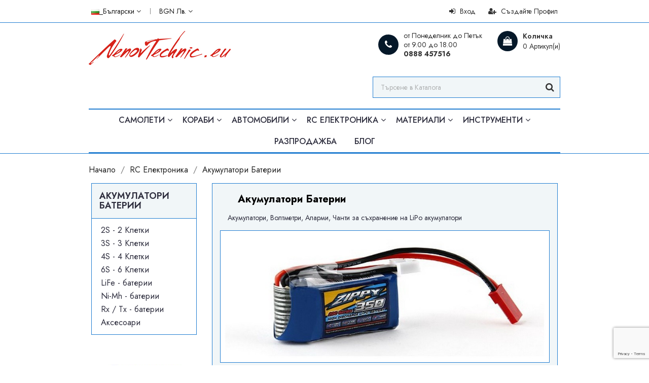

--- FILE ---
content_type: text/html; charset=utf-8
request_url: https://nenovtechnic.eu/bg/132-akumulatori-baterii
body_size: 31266
content:
<!doctype html>
<html lang="bg">

    <head>
        
            
    <meta charset="utf-8">


    <meta http-equiv="x-ua-compatible" content="ie=edge">



    <title>Lipo, Life, NiMh акумулаторни батерии от Nenovtechnic.eu</title>
    <meta name="description" content="Lipo, Life и NiMh акумулаторни батерии за вашето хоби. 2, 3 и 4 клетки с различни капацитети и натоварване.">
    <meta name="keywords" content="Липо LiPo ЛиФе LiFe литиево полимерна акумулаторна батерия 2s 3s 4s клетка клетки">
                <link rel="canonical" href="https://nenovtechnic.eu/bg/132-akumulatori-baterii">
    


    <meta name="viewport" content="width=device-width, initial-scale=1">



    <link rel="icon" type="image/vnd.microsoft.icon" href="https://nenovtechnic.eu/img/favicon.ico?1711005587">
    <link rel="shortcut icon" type="image/x-icon" href="https://nenovtechnic.eu/img/favicon.ico?1711005587">



      <link rel="stylesheet" href="https://nenovtechnic.eu/themes/etrend/assets/cache/theme-50cdd6817.css" type="text/css" media="all">




    

  <script type="text/javascript">
        var BgnEurConverterDisplayMode = "stacked";
        var ht_newsletter_url = "\/modules\/ht_newsletterpopup\/ajax.php";
        var prestashop = {"cart":{"products":[],"totals":{"total":{"type":"total","label":"\u041e\u0431\u0449\u043e","amount":0,"value":"0,00\u00a0\u043b\u0432."},"total_including_tax":{"type":"total","label":"\u041e\u0431\u0449\u043e (\u0441 \u0414\u0414\u0421)","amount":0,"value":"0,00\u00a0\u043b\u0432."},"total_excluding_tax":{"type":"total","label":"\u041e\u0431\u0449\u043e (\u0431\u0435\u0437 \u0414\u0414\u0421)","amount":0,"value":"0,00\u00a0\u043b\u0432."}},"subtotals":{"products":{"type":"products","label":"\u041c\u0435\u0436\u0434\u0438\u043d\u043d\u0430 \u0441\u0443\u043c\u0430","amount":0,"value":"0,00\u00a0\u043b\u0432."},"discounts":null,"shipping":{"type":"shipping","label":"\u0414\u043e\u0441\u0442\u0430\u0432\u043a\u0430","amount":0,"value":""},"tax":null},"products_count":0,"summary_string":"0 \u0430\u0440\u0442\u0438\u043a\u0443\u043b\u0430","vouchers":{"allowed":1,"added":[]},"discounts":[],"minimalPurchase":0,"minimalPurchaseRequired":""},"currency":{"id":2,"name":"\u0411\u044a\u043b\u0433\u0430\u0440\u0441\u043a\u0438 \u043b\u0435\u0432","iso_code":"BGN","iso_code_num":"975","sign":"\u043b\u0432."},"customer":{"lastname":null,"firstname":null,"email":null,"birthday":null,"newsletter":null,"newsletter_date_add":null,"optin":null,"website":null,"company":null,"siret":null,"ape":null,"is_logged":false,"gender":{"type":null,"name":null},"addresses":[]},"language":{"name":"\u0411\u044a\u043b\u0433\u0430\u0440\u0441\u043a\u0438","iso_code":"bg","locale":"bg-BG","language_code":"bg-bg","is_rtl":"0","date_format_lite":"d.m.Y","date_format_full":"d.m.Y H:i","id":2},"page":{"title":"","canonical":"https:\/\/nenovtechnic.eu\/bg\/132-akumulatori-baterii","meta":{"title":"Lipo, Life, NiMh \u0430\u043a\u0443\u043c\u0443\u043b\u0430\u0442\u043e\u0440\u043d\u0438 \u0431\u0430\u0442\u0435\u0440\u0438\u0438 \u043e\u0442 Nenovtechnic.eu","description":"Lipo, Life \u0438 NiMh \u0430\u043a\u0443\u043c\u0443\u043b\u0430\u0442\u043e\u0440\u043d\u0438 \u0431\u0430\u0442\u0435\u0440\u0438\u0438 \u0437\u0430 \u0432\u0430\u0448\u0435\u0442\u043e \u0445\u043e\u0431\u0438. 2, 3 \u0438 4 \u043a\u043b\u0435\u0442\u043a\u0438 \u0441 \u0440\u0430\u0437\u043b\u0438\u0447\u043d\u0438 \u043a\u0430\u043f\u0430\u0446\u0438\u0442\u0435\u0442\u0438 \u0438 \u043d\u0430\u0442\u043e\u0432\u0430\u0440\u0432\u0430\u043d\u0435.","keywords":"\u041b\u0438\u043f\u043e LiPo \u041b\u0438\u0424\u0435 LiFe \u043b\u0438\u0442\u0438\u0435\u0432\u043e \u043f\u043e\u043b\u0438\u043c\u0435\u0440\u043d\u0430 \u0430\u043a\u0443\u043c\u0443\u043b\u0430\u0442\u043e\u0440\u043d\u0430 \u0431\u0430\u0442\u0435\u0440\u0438\u044f 2s 3s 4s \u043a\u043b\u0435\u0442\u043a\u0430 \u043a\u043b\u0435\u0442\u043a\u0438","robots":"index"},"page_name":"category","body_classes":{"lang-bg":true,"lang-rtl":false,"country-BG":true,"currency-BGN":true,"layout-left-column":true,"page-category":true,"tax-display-enabled":true,"category-id-132":true,"category-A\u043a\u0443\u043c\u0443\u043b\u0430\u0442\u043e\u0440\u0438 \u0411\u0430\u0442\u0435\u0440\u0438\u0438":true,"category-id-parent-127":true,"category-depth-level-3":true},"admin_notifications":[]},"shop":{"name":"NenovTechnic.eu","logo":"https:\/\/nenovtechnic.eu\/img\/logo-1677090841.jpg","stores_icon":"https:\/\/nenovtechnic.eu\/img\/logo_stores.png","favicon":"https:\/\/nenovtechnic.eu\/img\/favicon.ico"},"urls":{"base_url":"https:\/\/nenovtechnic.eu\/","current_url":"https:\/\/nenovtechnic.eu\/bg\/132-akumulatori-baterii","shop_domain_url":"https:\/\/nenovtechnic.eu","img_ps_url":"https:\/\/nenovtechnic.eu\/img\/","img_cat_url":"https:\/\/nenovtechnic.eu\/img\/c\/","img_lang_url":"https:\/\/nenovtechnic.eu\/img\/l\/","img_prod_url":"https:\/\/nenovtechnic.eu\/img\/p\/","img_manu_url":"https:\/\/nenovtechnic.eu\/img\/m\/","img_sup_url":"https:\/\/nenovtechnic.eu\/img\/su\/","img_ship_url":"https:\/\/nenovtechnic.eu\/img\/s\/","img_store_url":"https:\/\/nenovtechnic.eu\/img\/st\/","img_col_url":"https:\/\/nenovtechnic.eu\/img\/co\/","img_url":"https:\/\/nenovtechnic.eu\/themes\/etrend\/assets\/img\/","css_url":"https:\/\/nenovtechnic.eu\/themes\/etrend\/assets\/css\/","js_url":"https:\/\/nenovtechnic.eu\/themes\/etrend\/assets\/js\/","pic_url":"https:\/\/nenovtechnic.eu\/upload\/","pages":{"address":"https:\/\/nenovtechnic.eu\/bg\/\u0430\u0434\u0440\u0435\u0441","addresses":"https:\/\/nenovtechnic.eu\/bg\/\u0430\u0434\u0440\u0435\u0441\u0438","authentication":"https:\/\/nenovtechnic.eu\/bg\/\u0432\u0445\u043e\u0434","cart":"https:\/\/nenovtechnic.eu\/bg\/\u043a\u043e\u043b\u0438\u0447\u043a\u0430","category":"https:\/\/nenovtechnic.eu\/bg\/index.php?controller=category","cms":"https:\/\/nenovtechnic.eu\/bg\/index.php?controller=cms","contact":"https:\/\/nenovtechnic.eu\/bg\/\u0437\u0430-\u043a\u043e\u043d\u0442\u0430\u043a\u0442\u0438","discount":"https:\/\/nenovtechnic.eu\/bg\/\u043e\u0442\u0441\u0442\u044a\u043f\u043a\u0430","guest_tracking":"https:\/\/nenovtechnic.eu\/bg\/\u043f\u0440\u043e\u0441\u043b\u0435\u0434\u044f\u0432\u0430\u043d\u0435-\u043e\u0442-\u0433\u043e\u0441\u0442","history":"https:\/\/nenovtechnic.eu\/bg\/\u0438\u0441\u0442\u043e\u0440\u0438\u044f-\u043d\u0430-\u043f\u043e\u0440\u044a\u0447\u043a\u0438\u0442\u0435","identity":"https:\/\/nenovtechnic.eu\/bg\/\u0438\u0434\u0435\u043d\u0442\u0438\u0447\u043d\u043e\u0441\u0442","index":"https:\/\/nenovtechnic.eu\/bg\/","my_account":"https:\/\/nenovtechnic.eu\/bg\/\u043c\u043e\u044f\u0442-\u043f\u0440\u043e\u0444\u0438\u043b","order_confirmation":"https:\/\/nenovtechnic.eu\/bg\/\u043f\u043e\u0442\u0432\u044a\u0440\u0436\u0434\u0435\u043d\u0438\u0435-\u043d\u0430-\u043f\u043e\u0440\u044a\u0447\u043a\u0430\u0442\u0430","order_detail":"https:\/\/nenovtechnic.eu\/bg\/index.php?controller=order-detail","order_follow":"https:\/\/nenovtechnic.eu\/bg\/\u043f\u0440\u043e\u0441\u043b\u0435\u0434\u044f\u0432\u0430\u043d\u0435-\u043d\u0430-\u043f\u043e\u0440\u044a\u0447\u043a\u0430","order":"https:\/\/nenovtechnic.eu\/bg\/\u043f\u043e\u0440\u044a\u0447\u043a\u0430","order_return":"https:\/\/nenovtechnic.eu\/bg\/index.php?controller=order-return","order_slip":"https:\/\/nenovtechnic.eu\/bg\/\u043a\u0440\u0435\u0434\u0438\u0442\u043d\u043e-\u0438\u0437\u0432\u0435\u0441\u0442\u0438\u0435","pagenotfound":"https:\/\/nenovtechnic.eu\/bg\/\u0441\u0442\u0440\u0430\u043d\u0438\u0446\u0430\u0442\u0430-\u043d\u0435-\u0435-\u043d\u0430\u043c\u0435\u0440\u0435\u043d\u0430","password":"https:\/\/nenovtechnic.eu\/bg\/\u0432\u044a\u0437\u0441\u0442\u0430\u043d\u043e\u0432\u044f\u0432\u0430\u043d\u0435-\u043d\u0430-\u043f\u0430\u0440\u043e\u043b\u0430","pdf_invoice":"https:\/\/nenovtechnic.eu\/bg\/index.php?controller=pdf-invoice","pdf_order_return":"https:\/\/nenovtechnic.eu\/bg\/index.php?controller=pdf-order-return","pdf_order_slip":"https:\/\/nenovtechnic.eu\/bg\/index.php?controller=pdf-order-slip","prices_drop":"https:\/\/nenovtechnic.eu\/bg\/\u043d\u0430\u043c\u0430\u043b\u0435\u043d\u0438","product":"https:\/\/nenovtechnic.eu\/bg\/index.php?controller=product","search":"https:\/\/nenovtechnic.eu\/bg\/\u0442\u044a\u0440\u0441\u0435\u043d\u0435","sitemap":"https:\/\/nenovtechnic.eu\/bg\/\u043a\u0430\u0440\u0442\u0430 \u043d\u0430 \u0441\u0430\u0439\u0442\u0430","stores":"https:\/\/nenovtechnic.eu\/bg\/\u043c\u0430\u0433\u0430\u0437\u0438\u043d\u0438","supplier":"https:\/\/nenovtechnic.eu\/bg\/\u0441\u043d\u0430\u0431\u0434\u0438\u0442\u0435\u043b","register":"https:\/\/nenovtechnic.eu\/bg\/\u0432\u0445\u043e\u0434?create_account=1","order_login":"https:\/\/nenovtechnic.eu\/bg\/\u043f\u043e\u0440\u044a\u0447\u043a\u0430?login=1"},"alternative_langs":{"en-us":"https:\/\/nenovtechnic.eu\/en\/132-lipo","bg-bg":"https:\/\/nenovtechnic.eu\/bg\/132-akumulatori-baterii"},"theme_assets":"\/themes\/etrend\/assets\/","actions":{"logout":"https:\/\/nenovtechnic.eu\/bg\/?mylogout="},"no_picture_image":{"bySize":{"cart_default":{"url":"https:\/\/nenovtechnic.eu\/img\/p\/bg-default-cart_default.jpg","width":101,"height":85},"small_default":{"url":"https:\/\/nenovtechnic.eu\/img\/p\/bg-default-small_default.jpg","width":101,"height":85},"home_default":{"url":"https:\/\/nenovtechnic.eu\/img\/p\/bg-default-home_default.jpg","width":400,"height":300},"medium_default":{"url":"https:\/\/nenovtechnic.eu\/img\/p\/bg-default-medium_default.jpg","width":680,"height":560},"large_default":{"url":"https:\/\/nenovtechnic.eu\/img\/p\/bg-default-large_default.jpg","width":1000,"height":800}},"small":{"url":"https:\/\/nenovtechnic.eu\/img\/p\/bg-default-cart_default.jpg","width":101,"height":85},"medium":{"url":"https:\/\/nenovtechnic.eu\/img\/p\/bg-default-home_default.jpg","width":400,"height":300},"large":{"url":"https:\/\/nenovtechnic.eu\/img\/p\/bg-default-large_default.jpg","width":1000,"height":800},"legend":""}},"configuration":{"display_taxes_label":true,"display_prices_tax_incl":true,"is_catalog":false,"show_prices":true,"opt_in":{"partner":false},"quantity_discount":{"type":"price","label":"\u0435\u0434. \u0446\u0435\u043d\u0430"},"voucher_enabled":1,"return_enabled":1},"field_required":[],"breadcrumb":{"links":[{"title":"\u041d\u0430\u0447\u0430\u043b\u043e","url":"https:\/\/nenovtechnic.eu\/bg\/"},{"title":"RC \u0415\u043b\u0435\u043a\u0442\u0440\u043e\u043d\u0438\u043a\u0430","url":"https:\/\/nenovtechnic.eu\/bg\/127-rc-elektronika"},{"title":"A\u043a\u0443\u043c\u0443\u043b\u0430\u0442\u043e\u0440\u0438 \u0411\u0430\u0442\u0435\u0440\u0438\u0438","url":"https:\/\/nenovtechnic.eu\/bg\/132-akumulatori-baterii"}],"count":3},"link":{"protocol_link":"https:\/\/","protocol_content":"https:\/\/"},"time":1766365500,"static_token":"6d62e66a44a4bd4e104d698fd4bec1f3","token":"0c3b843f1dcdb65af24972873a15cc30","debug":false};
        var recaptchaKey = "6LdtZwsjAAAAANaP2Ju-uqGSbyI_-FSkN_vsuBuR";
      </script>



    
    <link href="https://fonts.googleapis.com/css2?family=Jost:wght@300;400;500;600;700;800;900&display=swap" rel="stylesheet">
    <style>
        * {
            font-family: 'Jost', sans-serif;
        }
    </style>


<style>
            #header.header-type1 a:hover {
            color: #227ed1;
        }
        .dropdown:hover .expand-more, .dropdown:hover i {
            color: #227ed1;
        }
        .btn-unstyle:focus .expand-more {
            color: #227ed1;
        }
        .action.btn-primary {
            background-color: #227ed1;
            border-color: #227ed1;
        }
        .add .btn {
            background-color: #227ed1;
            border-color: #227ed1;
        }
        .btn-primary:hover {
            background-color: #333333;
            border-color: #333333;
        }
        .btn-primary.focus, .btn-primary:focus {
            background-color: #227ed1;
            border-color: #227ed1;
        }
        .btn-primary.focus, .btn-primary:focus,
        .btn-primary, .btn-primary.active.focus, .btn-primary.active:focus, 
        .btn-primary:active.focus, 
        .btn-primary:active:focus, .open > .btn-primary.dropdown-toggle.focus, 
        .open > .btn-primary.dropdown-toggle:focus {
            background-color: #227ed1;
            border-color: #227ed1;
        }
        #header .header-nav .social-btn li:hover i{
            color: #227ed1;
        }
        #header .header-nav .right-nav #contact-link > a:hover {
            color: #227ed1;
        }
        #header .main-menu .sub-menu{
            border-bottom: 2px solid #227ed1;
        }
        .color.active, .color:hover, .custom-checkbox input[type="checkbox"] + span.color.active, .custom-checkbox input[type="checkbox"] + span.color:hover, .facet-label.active .custom-checkbox span.color, .facet-label:hover .custom-checkbox span.color {
            border-color: #227ed1;
        }
        #header .main-menu .top-menu.ht-classic > li.ht-level-0 > .collapse > ul.top-menu > li.ht-level-1 > a:hover {
            color: #227ed1;
        }
        #header .main-menu .top-menu.ht-classic > li.ht-level-0 > .collapse > ul.top-menu > li > .collapse .top-menu > li.category > a:hover {
            color: #227ed1;
        }
        #header .main-menu .sub-menu .top-menu > li a:hover {
            color: #227ed1;
        }
        #header .user-link a:hover span {
            color: #227ed1;
        }
        #header .currency-selector .currency-list li:hover, #header .language-selector .language-list li:hover {
            border: 1px solid #227ed1;
            background-color: #227ed1;
        }
        #header .currency-selector .currency-list li.current a, #header .language-selector .language-list li.current a {
            color: #227ed1;
        }
        #header .currency-selector .currency-list li.current, #header .language-selector .language-list li.current {
            border: 1px solid #227ed1;
        }
        #header .main-menu .top-menu.ht-classic > li.ht-level-0 > .collapse > ul.top-menu li .collapse{
            border-bottom: 2px solid #227ed1;
        }
        #header .header-top .cart-preview .ht_cart ul li .cart-info .remove-from-cart .remove-icon i:hover{
            color: #227ed1;
        }
        #header .header-top .cart-preview .ht_cart .cart-wishlist-action a:hover {
            background-color: #227ed1;
            border-color: #227ed1;
        }
        #header .header-nav #menu-icon .material-icons:hover {
            color: #227ed1;
        }
        #header.header-type1 .header-nav .language-selector > button:hover, 
        #header.header-type1 .header-nav .language-selector > button:focus, #header.header-type1 .header-nav .language-selector > button:active, 
        #header.header-type1 .header-nav .currency-selector > button:active, #header.header-type1 .header-nav .currency-selector > button:hover, 
        #header.header-type1 .header-nav .currency-selector > button:focus {
            color: #227ed1;
        }
        #mobile_top_menu_wrapper .top-menu .sub-menu ul[data-depth="1"] > li a:hover, #header .top-menu a[data-depth="0"]:hover {
            color: #227ed1;
        }
        .footer-container .links .title:hover span, #footer .links .title:hover .navbar-toggler .material-icons, .contactinfo-section .footer-links-column .footer-colum-title > h3:hover, .contactinfo-section .footer-links-column .footer-colum-title > h3:hover::after {
            color: #227ed1;
        }
        #_mobile_top_menu .navbar-toggler .material-icons:hover, #footer .navbar-toggler .material-icons:hover {
            color: #227ed1;
        }
        #header #_mobile_cart .header .cart-products-count{
            background: #227ed1;
        }
        .category-wrapper.layout1 .ht-category-slider .item > .cat-content > .hover-btn:hover {
            background: #227ed1;
        }
        .category-wrapper.category-slider .ht-category-slider .owl-controls .owl-buttons > div {
            color: #227ed1;
        }
        .owl-theme .owl-controls.clickable .owl-buttons > div .prev-arrow,
        .owl-theme .owl-controls.clickable .owl-buttons > div .next-arrow {
            border-color: #227ed1;
        }
        .owl-theme .owl-controls.clickable .owl-buttons > div {
            color: #227ed1;
        }
        .section-title > span > i {
            color: #227ed1;
        }
        .section-title > span::after, 
        .category-wrapper .category-title > strong::after {
            background-image: linear-gradient(to right, #227ed1, #babdc2);
        }
        .section-title > span::before,
        .category-wrapper .category-title > strong::before {
            background-image: linear-gradient(to right, #babdc2, #227ed1);
        }
        #products .product-miniature .discount-percentage, 
        #products .product-miniature .on-sale, 
        #products .product-miniature .online-only, 
        #products .product-miniature .pack, 
        #products .product-miniature .product-flags .new, 
        .featured-products .product-miniature .discount-percentage, 
        .featured-products .product-miniature .on-sale, .featured-products 
        .product-miniature .online-only, .featured-products .product-miniature .pack, 
        .featured-products .product-miniature .product-flags .new, 
        .product-accessories .product-miniature .discount-percentage, 
        .product-accessories .product-miniature .on-sale, 
        .product-accessories .product-miniature .online-only, 
        .product-accessories .product-miniature .pack, 
        .product-accessories .product-miniature .product-flags .new, 
        .product-miniature .product-miniature .discount-percentage, 
        .product-miniature .product-miniature .on-sale, 
        .product-miniature .product-miniature .online-only, 
        .product-miniature .product-miniature .pack, 
        .product-miniature .product-miniature .product-flags .new{
            background: #227ed1;
        }
        #products .product-title a:hover, .featured-products .product-title a:hover, .product-accessories .product-title a:hover, .product-miniature .product-title a:hover {
            color: #227ed1;
        }
        .home-images-block-two .home-images-block-two-main > .action.primary{
            color: #227ed1;
            border-color: #227ed1;
        }
        .home-images-block-two .home-images-block-two-main > .action.primary:hover {
            background: #227ed1;
        }
        .home-images-block-one .item .item-inner .text-content p > span {
            color: #227ed1;
        }
        .testimonial-section .testimonial-block .testimonial-content .profile > p{
            color: #227ed1;
        }
        .testimonial-section .testimonial-inner .testimonial-desc::before {
            color: #227ed1;
        }
        .blog-content .post_title a:hover{
            color: #227ed1;
        }
        .image-slider-block .slider-description .desc-content .btn.btn-primary{
            background-color: #227ed1;
            background-color: #227ed1;
        }
        .image-slider-block .slider-description .desc-content .action.primary {
            border-color: #227ed1;
        }
        .image-slider-block .slider-description .desc-content h2 span {
            color: #227ed1;
        }
        .carousel .carousel-control .icon-next, .carousel .carousel-control .icon-prev{
            border: 1px solid #227ed1;
        }
        .image-slider-block .carousel .carousel-control .icon-prev i, 
        .image-slider-block .carousel .carousel-control .icon-next i{
            color: #227ed1;
        }
        .blog-content .content_more a{
            border: 1px solid #227ed1;
            background-color: #227ed1;
        }
        .blog-content .post-date .date, .blog-content .post_meta .meta_author, .blog-content .post_meta .meta_author span{
            color: #227ed1;
        }
        #footer .footer-container .links ul li a:hover {
            color: #227ed1;
        }
        .contactinfo-section .footer-links-column .footer-column-content .content > p a:visited, .contactinfo-section .footer-links-column .footer-column-content .content > p a:focus, .contactinfo-section .footer-links-column .footer-column-content .content > p a:active, .contactinfo-section .footer-links-column .footer-column-content .content > p a:hover {
            color: #227ed1;
        }
        #footer .footer-container .footer-bottom .social-btn ul li a:hover {
            background-color: #227ed1;
        }
        #footer.footer-type1 .footer-top .block_newsletter .newsletter-title h2 i {
            color: #227ed1;
        }
        #footer.footer-type1 .footer-top .block_newsletter .newsletter-title h2 span::after {
            background-image: linear-gradient(to right, #227ed1, #babdc2);
        }
        #footer.footer-type1 .footer-top .block_newsletter .newsletter-title h2 span::before {
            background-image: linear-gradient(to right, #babdc2, #227ed1);
        }
        #footer.footer-type1 .block-contact.links .contact-info .icon {
            color: #227ed1;
        }
        #footer.footer-type1 .footer-text-content .social-block > ul > li > a:hover {
            background-color: #227ed1;
            border-color: #227ed1;
        }
        /*category-page*/
        .has-discount.product-price, .has-discount p {
            color: #227ed1;
        }
        .has-discount .discount {
            background: #227ed1;
        }
        #product .product-price {
            color: #227ed1;
        }
        .product-flags li.product-flag.discount::after {
            border-color: #227ed1 #227ed1 transparent transparent;
        }
        .product-flags li.product-flag.discount {
            background: #227ed1;
        }
        #blockcart-modal .cart-content-btn .btn.btn-secondary:hover {
            background-color: #227ed1;
            border-color: #227ed1;
        }
        .cart-grid-body a.label:hover {
            color: #227ed1;
        }   
        .product-line-grid-right .cart-line-product-actions .remove-from-cart:hover, .product-line-grid-right .product-price .remove-from-cart:hover {
            color: #227ed1;
        }
        .product-line-grid-right .cart-line-product-actions .remove-from-cart:hover, .product-line-grid-right .product-price .remove-from-cart:hover {
            color: #227ed1;
        }
        #left-column .block-categories .category-sub-menu li:hover > a, #category #left-column #search_filters .facet .title h1:hover, .block-categories .collapse-icons .add:hover, .navbar-toggler .material-icons:hover, .block-categories .collapse-icons .remove:hover {
            color: #227ed1;
        }
        #search_filters .facet .facet-label a:hover, #search_filters_brands .facet .facet-label a:hover, #search_filters_suppliers .facet .facet-label a:hover {
            color: #227ed1;
        }
        #search_filters .facet .facet-label a:hover, #search_filters_brands .facet .facet-label a:hover, #search_filters_suppliers .facet .facet-label a:hover {
            color: #227ed1;
        }
        #category #left-column #search_filters .facet .title:hover .facet-title,
        #category #left-column #search_filters .facet .title:hover i{
            color: #227ed1;
        }
        .clear-all-wrapper .btn-tertiary:hover {
            background: #227ed1;
        }
        .products-sort-order .select-list:hover {
            background: #227ed1;
        }
        .product-price {
            color: #227ed1;
        }
        #blockcart-modal .modal-header .close:hover {
            color: #227ed1;
        }
        .checkout-step .content > .nav-inline > .nav-item .nav-link.active {
            border-color: #227ed1;
            background: #227ed1;
        }
        .checkout-step .content > .nav-inline > .nav-item .nav-link:hover {
            border-color: #227ed1;
            background: #227ed1;
        }
        body#checkout section.checkout-step .radio-inline input[type="radio"]:checked + span{
            background: #227ed1;
        }
        body#checkout a:hover {
            color: #227ed1;
        }
        .product-cover .layer:hover {
            background: #227ed1;
        }
    

            .products-grid .products .product-item .product-miniature .thumbnail-container .product-image-block,
        #products .products-grid .products .product-item .product-miniature .thumbnail-container .product-image-block{
            border: none;
        }
    
    #products .products-grid .products .product-item{
          
            width: 25%;
            }
    @media(max-width: 991px) {
        #products .products-grid .products .product-item {
            width: 25%;
        }
    }
    @media(min-width: 768px) {
        #header.header-type1 .header-nav .language-selector .dropdown-menu, #header.header-type1 .header-nav .currency-selector .dropdown-menu {
            border-top-color : #227ed1;
        }
        #header.header-type1 .header-nav .currency-selector .currency-list li.current, #header.header-type1 .header-nav .language-selector .language-list li.current {
            border-color: #227ed1;
        }
        #header.header-type1 .header-nav .currency-selector .currency-list li:hover, #header.header-type1 .header-nav .language-selector .language-list li:hover {
            border-color: #227ed1;
            background: #227ed1;
        }
        #header.header-type1 .header-contact-block .item:hover .icon-block {
            background: #227ed1;
        }
        #header.header-type1 #_desktop_cart .header > a:hover::before {
            background: #227ed1;
        }
        #header.header-type1 .top-menu li.current a[data-depth="0"], #header.header-type1 .top-menu a[data-depth="0"]:hover, 
        #header.header-type1 .menu ul[data-depth="1"] > li:hover > a, #header.header-type1 .menu ul[data-depth="2"] > li:hover > a {
            color: #227ed1;
        }
        #header.header-type1 .main-menu .top-menu.ht-classic > li.ht-level-0 > .collapse > ul.top-menu > li.ht-level-1 > a:hover {
            color: #227ed1;
        }
        #header.header-type1 .main-menu .top-menu.ht-classic > li.ht-level-0 > .collapse > ul.top-menu > li > .collapse .top-menu > li.category > a:hover {
            color: #227ed1;
        }
        #header.header-type1 .search-widget form button[type="submit"]:hover {
            color: #227ed1;
        }
        #header.header-type1 #_desktop_cart .cart-preview .cart-wishlist-item .cart-info .remove-from-cart .remove-icon i:hover {
            color: #227ed1;
        }
    } 
    @media(max-width: 767px) {
        #products .products-grid .products .product-item {
            width: 33.3333%;
        }
        #header.header-type1 #search-tog-btn a:hover {
            color: #227ed1;
        }
        #header.header-type1 .header-nav .user-info li > a:hover {
            color: #227ed1;
        }
        #header.header-type1 .header-nav .blockcart .header:hover a::before {
            color: #227ed1;
        }
    } 
    @media(max-width: 639px) {
        #products .products-grid .products .product-item {
            width: 33.3333%;
        }
    }
    @media(max-width: 479px) {
        #products .products-grid .products .product-item {
            width: 50%;
        }
    }
    @media(max-width: 359px) {
        #products .products-grid .products .product-item {
            width: 100%;
        }
    }


    
    
    
    
</style>






	<script async src="https://pagead2.googlesyndication.com/pagead/js/adsbygoogle.js?client=ca-pub-7212713553025386"
     crossorigin="anonymous"></script>
        
    </head>

    <body id="category" class="lang-bg country-bg currency-bgn layout-left-column page-category tax-display-enabled category-id-132 category-akumulatori-Baterii category-id-parent-127 category-depth-level-3">

        
            
        

    <main>
        <header id="header" class="header-type1">
            
                
    <div class="header-banner">
        
    </div>



    <nav class="header-nav">
        <div class="container">
            <div class="row">
                <div class="hidden-sm-down">
                    <div class="col-md-6 left-nav">
                        <div id="_desktop_language_selector">
    <div class="language-selector-wrapper">
        <span id="language-selector-label" class="hidden-md-up">Език:</span>
        <div class="language-selector dropdown js-dropdown">
            <button data-toggle="dropdown" class="hidden-sm-down btn-unstyle" aria-haspopup="true" aria-expanded="false" aria-label="Падащо меню за език">
                <span class="expand-more"><img src="https://nenovtechnic.eu/img/l/2.jpg"  />_Български</span>
                <i class="fa fa-angle-down" aria-hidden="true"></i>
            </button>
            <ul class="dropdown-menu hidden-sm-down language-list" aria-labelledby="language-selector-label">
                                    <li >
                      <p style="margin:0 0 0 0;">  
					  	<a href="https://nenovtechnic.eu/en/132-lipo" class="dropdown-item">
                            <img src="https://nenovtechnic.eu/img/l/1.jpg" width="16" height="11"/>_English
                        </a>
					  </p>
                    </li>
                                    <li  class="current" >
                      <p style="margin:0 0 0 0;">  
					  	<a href="https://nenovtechnic.eu/bg/132-akumulatori-baterii" class="dropdown-item">
                            <img src="https://nenovtechnic.eu/img/l/2.jpg" width="16" height="11"/>_Български
                        </a>
					  </p>
                    </li>
                            </ul>
            <select class="link hidden-md-up" aria-labelledby="language-selector-label">
                                    <option value="https://nenovtechnic.eu/en/132-lipo">English</option>
                                    <option value="https://nenovtechnic.eu/bg/132-akumulatori-baterii" selected="selected">Български</option>
                            </select>
        </div>
    </div>
</div><div id="_desktop_currency_selector">
  <div class="currency-selector dropdown js-dropdown">
      <span id="currency-selector-label" class="hidden-md-up">Валута:</span>
    <button data-target="#" data-toggle="dropdown" class="hidden-sm-down btn-unstyle" aria-haspopup="true" aria-expanded="false" aria-label="Падащо меню за валута">
      <span class="expand-more _gray-darker">BGN лв.</span>
      <i class="fa fa-angle-down" aria-hidden="true"></i>
    </button>
    <ul class="dropdown-menu currency-list hidden-sm-down" aria-labelledby="currency-selector-label">
              <li  class="current" >
            <a title="Български лев" rel="nofollow" href="https://nenovtechnic.eu/bg/132-akumulatori-baterii?SubmitCurrency=1&amp;id_currency=2" class="dropdown-item"> BGN лв.</a>
        </li>
              <li >
            <a title="Евро" rel="nofollow" href="https://nenovtechnic.eu/bg/132-akumulatori-baterii?SubmitCurrency=1&amp;id_currency=3" class="dropdown-item"> EUR €</a>
        </li>
          </ul>
    <select class="link hidden-md-up" aria-labelledby="currency-selector-label">
              <option value="https://nenovtechnic.eu/bg/132-akumulatori-baterii?SubmitCurrency=1&amp;id_currency=2" selected="selected">BGN лв.</option>
              <option value="https://nenovtechnic.eu/bg/132-akumulatori-baterii?SubmitCurrency=1&amp;id_currency=3">EUR €</option>
          </select>
  </div>
</div>

                    </div>
                    <div class="col-md-6 right-nav">
                        <div id="_desktop_user_info" class="ht-links-wrapper">
    <div class="user-info">
        <ul>
                            <li class="user-link">
                    <a
                        class="register"
                        href="https://nenovtechnic.eu/bg/вход?create_account=1"
                        title="Нова регистрация на профил"
                        rel="nofollow"
                        >
                        <i class="fa fa-user-plus" aria-hidden="true"></i>
                        <span class="hidden-sm-down">Създайте Профил</span>
                    </a>
                </li>
                <li class="user-link">
                    <a
                        href="https://nenovtechnic.eu/bg/моят-профил"
                        title="Влезте в своя клиентски профил"
                        rel="nofollow"
                        >
                        <i class="fa fa-sign-in" aria-hidden="true"></i>
                        <span class="hidden-sm-down">Вход</span>
                    </a>
                </li>
                    </ul>
    </div>
</div>

                    </div>
                </div>
                <div class="hidden-md-up text-sm-center mobile">
                    <div class="float-xs-left" id="menu-icon">
                        <i class="material-icons d-inline">&#xE5D2;</i>
                    </div>
                    <div class="float-xs-right" id="_mobile_cart"></div>
                    <div class="float-xs-right" id="_mobile_user_info"></div>
                    <div class="top-logo" id="_mobile_logo"></div>
                </div>
            </div>
        </div>
    </nav>



    <div class="header-top">
        <div class="container">
            <div class="hidden-sm-down" id="_desktop_logo">
                <h1 class="header-logo">
                    <a href="https://nenovtechnic.eu/">
                        <img class="logo" src="https://nenovtechnic.eu/img/logo-1677090841.jpg" alt="NenovTechnic.eu">
                    </a>
                </h1>
            </div>
            <div id="_desktop_cart">
    <div class="blockcart cart-preview inactive" data-refresh-url="//nenovtechnic.eu/bg/module/ps_shoppingcart/ajax">

                    <div class="ht_cart cart-hover-content">
                <p class="no-item">Няма повече артикули в количката ви</p>
            </div>
        
        <div class="header">
                        <a rel="nofollow" href="//nenovtechnic.eu/bg/количка?action=show">
                                <span class="text">Количка</span>
                <span class="cart-qty">
                    <span class="cart-number">0 Артикул(и)</span>
                </span>
                            </a>
                    </div>
    </div>
</div>
<!-- Static Block module -->
			<div class="header-contact-block">
<div class="item"><span class="icon-block"> <em class="fa fa-phone"></em> </span> <span class="text-block">от Понеделник до Петък<br />от 9.00 до 18.00<br /><strong>0888 457516 </strong> </span></div>
</div>
	<!-- /Static block module --><!-- Block search module TOP -->
<div class="header-search">
    <div id="search-tog-btn">
        <a href="#">
            <i class="fa fa-search"></i>
                    </a>
    </div>
    <div id="search_widget" class="search-widget" data-search-controller-url="//nenovtechnic.eu/bg/търсене">
        <form method="get" action="//nenovtechnic.eu/bg/търсене">
            <input type="hidden" name="controller" value="search">
            <input type="text" name="s" value="" placeholder="Търсене в Каталога" aria-label="Търсене">
            <button type="submit" class="actions">
                <i class="fa fa-search"></i>
            </button>
        </form>
    </div>
</div>
<!-- /Block search module TOP -->

            <div class="clearfix"></div>
            <div id="mobile_top_menu_wrapper" class="row hidden-md-up" style="display:none;">
                <div class="js-top-menu mobile" id="_mobile_top_menu"></div>
                <div class="js-top-menu-bottom">
                    <div id="_mobile_currency_selector"></div>
                    <div id="_mobile_language_selector"></div>
                    <div id="_mobile_contact_link"></div>
                </div>
            </div>
        </div>
    </div>
    

<div class="header-bottom">
    <div class="container">
        
                    <div class="top-navigation-menu ht-main-menu">
                        <div class="top-navigation-menu-inner">
                            <div class="main-menu menu js-top-menu position-static hidden-sm-down" id="_desktop_top_menu">
                                
            <ul class="top-menu  ht-classic " id="top-menu" data-depth="0">
                            <li class="ht-level-0 category  has-child " id="category-121">
                                        <a
                        class="dropdown-item"
                        href="https://nenovtechnic.eu/bg/121-samoleti" data-depth="0"
                                                >
                                                                                                            <span class="float-xs-right hidden-md-up">
                                <span data-target="#top_sub_menu_14273" data-toggle="collapse" class="navbar-toggler collapse-icons">
                                    <i class="material-icons add">&#xE313;</i>
                                    <i class="material-icons remove">&#xE316;</i>
                                </span>
                            </span>
                                                <span>Самолети<span>
                                </a>
                                                                    <div  class="popover sub-menu js-sub-menu collapse" id="top_sub_menu_14273">
                                        
            <ul class="top-menu  ht-classic "  data-depth="1">
                            <li class="ht-level-1 category " id="category-122">
                                        <a
                        class="dropdown-item dropdown-submenu"
                        href="https://nenovtechnic.eu/bg/122-airplanes" data-depth="1"
                                                >
                                                <span>Авиомодели<span>
                                </a>
                                                                </li>
                                            <li class="ht-level-1 category " id="category-228">
                                        <a
                        class="dropdown-item dropdown-submenu"
                        href="https://nenovtechnic.eu/bg/228-multirotors" data-depth="1"
                                                >
                                                <span>Многороторни<span>
                                </a>
                                                                </li>
                                            <li class="ht-level-1 category  has-child " id="category-168">
                                        <a
                        class="dropdown-item dropdown-submenu"
                        href="https://nenovtechnic.eu/bg/168-propellers" data-depth="1"
                                                >
                                                                                                            <span class="float-xs-right hidden-md-up">
                                <span data-target="#top_sub_menu_1203" data-toggle="collapse" class="navbar-toggler collapse-icons">
                                    <i class="material-icons add">&#xE313;</i>
                                    <i class="material-icons remove">&#xE316;</i>
                                </span>
                            </span>
                                                <span>Витла (Перки)<span>
                                </a>
                                                                    <div  class="collapse" id="top_sub_menu_1203">
                                        
            <ul class="top-menu  ht-classic "  data-depth="2">
                            <li class="ht-level-2 category " id="category-172">
                                        <a
                        class="dropdown-item"
                        href="https://nenovtechnic.eu/bg/172-3d-slow-flay" data-depth="2"
                                                >
                                                <span>3D Бавен полет<span>
                                </a>
                                                                </li>
                                            <li class="ht-level-2 category " id="category-173">
                                        <a
                        class="dropdown-item"
                        href="https://nenovtechnic.eu/bg/173-apc-style" data-depth="2"
                                                >
                                                <span>APC електро перки<span>
                                </a>
                                                                </li>
                                            <li class="ht-level-2 category " id="category-174">
                                        <a
                        class="dropdown-item"
                        href="https://nenovtechnic.eu/bg/174-folding-propellers" data-depth="2"
                                                >
                                                <span>Сгъваеми перки<span>
                                </a>
                                                                </li>
                                            <li class="ht-level-2 category " id="category-175">
                                        <a
                        class="dropdown-item"
                        href="https://nenovtechnic.eu/bg/175-sportni-kompozitni" data-depth="2"
                                                >
                                                <span>Спортни Композитни<span>
                                </a>
                                                                </li>
                                            <li class="ht-level-2 category " id="category-255">
                                        <a
                        class="dropdown-item"
                        href="https://nenovtechnic.eu/bg/255-master-airscrew" data-depth="2"
                                                >
                                                <span>Master Airscrew<span>
                                </a>
                                                                </li>
                                            <li class="ht-level-2 category " id="category-176">
                                        <a
                        class="dropdown-item"
                        href="https://nenovtechnic.eu/bg/176-wood-propellers" data-depth="2"
                                                >
                                                <span>Дървени перки<span>
                                </a>
                                                                </li>
                                            <li class="ht-level-2 category " id="category-288">
                                        <a
                        class="dropdown-item"
                        href="https://nenovtechnic.eu/bg/288-dvg-perki" data-depth="2"
                                                >
                                                <span>ДВГ перки<span>
                                </a>
                                                                </li>
                                            <li class="ht-level-2 category " id="category-224">
                                        <a
                        class="dropdown-item"
                        href="https://nenovtechnic.eu/bg/224-multirotors" data-depth="2"
                                                >
                                                <span>Многороторни<span>
                                </a>
                                                                </li>
                                            <li class="ht-level-2 category " id="category-229">
                                        <a
                        class="dropdown-item"
                        href="https://nenovtechnic.eu/bg/229-5" data-depth="2"
                                                >
                                                <span>5&quot;<span>
                                </a>
                                                                </li>
                                            <li class="ht-level-2 category " id="category-230">
                                        <a
                        class="dropdown-item"
                        href="https://nenovtechnic.eu/bg/230-6" data-depth="2"
                                                >
                                                <span>6&quot;<span>
                                </a>
                                                                </li>
                                            <li class="ht-level-2 category " id="category-231">
                                        <a
                        class="dropdown-item"
                        href="https://nenovtechnic.eu/bg/231-7" data-depth="2"
                                                >
                                                <span>7&quot;<span>
                                </a>
                                                                </li>
                                            <li class="ht-level-2 category " id="category-232">
                                        <a
                        class="dropdown-item"
                        href="https://nenovtechnic.eu/bg/232-8" data-depth="2"
                                                >
                                                <span>8&quot;<span>
                                </a>
                                                                </li>
                                            <li class="ht-level-2 category " id="category-233">
                                        <a
                        class="dropdown-item"
                        href="https://nenovtechnic.eu/bg/233-9" data-depth="2"
                                                >
                                                <span>9&quot;<span>
                                </a>
                                                                </li>
                                            <li class="ht-level-2 category " id="category-234">
                                        <a
                        class="dropdown-item"
                        href="https://nenovtechnic.eu/bg/234-10" data-depth="2"
                                                >
                                                <span>10&quot;<span>
                                </a>
                                                                </li>
                                            <li class="ht-level-2 category " id="category-235">
                                        <a
                        class="dropdown-item"
                        href="https://nenovtechnic.eu/bg/235-11" data-depth="2"
                                                >
                                                <span>11&quot;<span>
                                </a>
                                                                </li>
                                            <li class="ht-level-2 category " id="category-236">
                                        <a
                        class="dropdown-item"
                        href="https://nenovtechnic.eu/bg/236-12" data-depth="2"
                                                >
                                                <span>12&quot;<span>
                                </a>
                                                                </li>
                                            <li class="ht-level-2 category " id="category-237">
                                        <a
                        class="dropdown-item"
                        href="https://nenovtechnic.eu/bg/237-13" data-depth="2"
                                                >
                                                <span>13&quot;<span>
                                </a>
                                                                </li>
                                            <li class="ht-level-2 category " id="category-238">
                                        <a
                        class="dropdown-item"
                        href="https://nenovtechnic.eu/bg/238-14" data-depth="2"
                                                >
                                                <span>14&quot;<span>
                                </a>
                                                                </li>
                                            <li class="ht-level-2 category " id="category-239">
                                        <a
                        class="dropdown-item"
                        href="https://nenovtechnic.eu/bg/239-15" data-depth="2"
                                                >
                                                <span>15&quot;<span>
                                </a>
                                                                </li>
                                            <li class="ht-level-2 category " id="category-240">
                                        <a
                        class="dropdown-item"
                        href="https://nenovtechnic.eu/bg/240-16" data-depth="2"
                                                >
                                                <span>16&quot;<span>
                                </a>
                                                                </li>
                                            <li class="ht-level-2 category " id="category-241">
                                        <a
                        class="dropdown-item"
                        href="https://nenovtechnic.eu/bg/241-17" data-depth="2"
                                                >
                                                <span>17&quot;<span>
                                </a>
                                                                </li>
                                            <li class="ht-level-2 category " id="category-260">
                                        <a
                        class="dropdown-item"
                        href="https://nenovtechnic.eu/bg/260-18" data-depth="2"
                                                >
                                                <span>18&quot;<span>
                                </a>
                                                                </li>
                                            <li class="ht-level-2 category " id="category-261">
                                        <a
                        class="dropdown-item"
                        href="https://nenovtechnic.eu/bg/261-19" data-depth="2"
                                                >
                                                <span>19&quot;<span>
                                </a>
                                                                </li>
                                            <li class="ht-level-2 category " id="category-262">
                                        <a
                        class="dropdown-item"
                        href="https://nenovtechnic.eu/bg/262-20-" data-depth="2"
                                                >
                                                <span>20&quot; +<span>
                                </a>
                                                                </li>
                                                        </ul>
                                            

                                        
                                    </div>
                                                                </li>
                                            <li class="ht-level-1 category " id="category-169">
                                        <a
                        class="dropdown-item dropdown-submenu"
                        href="https://nenovtechnic.eu/bg/169-elektromotori" data-depth="1"
                                                >
                                                <span>Електромотори<span>
                                </a>
                                                                </li>
                                            <li class="ht-level-1 category " id="category-170">
                                        <a
                        class="dropdown-item dropdown-submenu"
                        href="https://nenovtechnic.eu/bg/170-esc" data-depth="1"
                                                >
                                                <span>Спид Контролери<span>
                                </a>
                                                                </li>
                                            <li class="ht-level-1 category " id="category-137">
                                        <a
                        class="dropdown-item dropdown-submenu"
                        href="https://nenovtechnic.eu/bg/137-spinners-adapters" data-depth="1"
                                                >
                                                <span>Конуси Адаптери<span>
                                </a>
                                                                </li>
                                            <li class="ht-level-1 category " id="category-163">
                                        <a
                        class="dropdown-item dropdown-submenu"
                        href="https://nenovtechnic.eu/bg/163-rogcheta-panti-sshipki" data-depth="1"
                                                >
                                                <span>Рогчета Панти Щипки<span>
                                </a>
                                                                </li>
                                            <li class="ht-level-1 category " id="category-155">
                                        <a
                        class="dropdown-item dropdown-submenu"
                        href="https://nenovtechnic.eu/bg/155-kolesnici-kolela" data-depth="1"
                                                >
                                                <span>Колесници Колела<span>
                                </a>
                                                                </li>
                                            <li class="ht-level-1 category " id="category-289">
                                        <a
                        class="dropdown-item dropdown-submenu"
                        href="https://nenovtechnic.eu/bg/289-pokrivassho-folio" data-depth="1"
                                                >
                                                <span>Покриващо Фолио<span>
                                </a>
                                                                </li>
                                            <li class="ht-level-1 category " id="category-171">
                                        <a
                        class="dropdown-item dropdown-submenu"
                        href="https://nenovtechnic.eu/bg/171-aksesoari" data-depth="1"
                                                >
                                                <span>Аксесоари<span>
                                </a>
                                                                </li>
                                                        </ul>
                                            

                                        
                                    </div>
                                                                </li>
                                            <li class="ht-level-0 category  has-child " id="category-123">
                                        <a
                        class="dropdown-item"
                        href="https://nenovtechnic.eu/bg/123-korabi" data-depth="0"
                                                >
                                                                                                            <span class="float-xs-right hidden-md-up">
                                <span data-target="#top_sub_menu_6719" data-toggle="collapse" class="navbar-toggler collapse-icons">
                                    <i class="material-icons add">&#xE313;</i>
                                    <i class="material-icons remove">&#xE316;</i>
                                </span>
                            </span>
                                                <span>Кораби<span>
                                </a>
                                                                    <div  class="popover sub-menu js-sub-menu collapse" id="top_sub_menu_6719">
                                        
            <ul class="top-menu  ht-classic "  data-depth="1">
                            <li class="ht-level-1 category " id="category-263">
                                        <a
                        class="dropdown-item dropdown-submenu"
                        href="https://nenovtechnic.eu/bg/263-bait-boats-parts" data-depth="1"
                                                >
                                                <span>Рибарски лодки<span>
                                </a>
                                                                </li>
                                            <li class="ht-level-1 category  has-child " id="category-124">
                                        <a
                        class="dropdown-item dropdown-submenu"
                        href="https://nenovtechnic.eu/bg/124-rc-modeli-i-kit-ove" data-depth="1"
                                                >
                                                                                                            <span class="float-xs-right hidden-md-up">
                                <span data-target="#top_sub_menu_31985" data-toggle="collapse" class="navbar-toggler collapse-icons">
                                    <i class="material-icons add">&#xE313;</i>
                                    <i class="material-icons remove">&#xE316;</i>
                                </span>
                            </span>
                                                <span>RC модели и КИТ-ове<span>
                                </a>
                                                                    <div  class="collapse" id="top_sub_menu_31985">
                                        
            <ul class="top-menu  ht-classic "  data-depth="2">
                            <li class="ht-level-2 category " id="category-272">
                                        <a
                        class="dropdown-item"
                        href="https://nenovtechnic.eu/bg/272-ready-to-run" data-depth="2"
                                                >
                                                <span>Готови модели<span>
                                </a>
                                                                </li>
                                            <li class="ht-level-2 category " id="category-259">
                                        <a
                        class="dropdown-item"
                        href="https://nenovtechnic.eu/bg/259-kits" data-depth="2"
                                                >
                                                <span>КИТ за сглобяване<span>
                                </a>
                                                                </li>
                                            <li class="ht-level-2 category " id="category-256">
                                        <a
                        class="dropdown-item"
                        href="https://nenovtechnic.eu/bg/256-hulls" data-depth="2"
                                                >
                                                <span>Корпуси<span>
                                </a>
                                                                </li>
                                            <li class="ht-level-2 category " id="category-258">
                                        <a
                        class="dropdown-item"
                        href="https://nenovtechnic.eu/bg/258-plans" data-depth="2"
                                                >
                                                <span>Чертежи<span>
                                </a>
                                                                </li>
                                            <li class="ht-level-2 category " id="category-257">
                                        <a
                        class="dropdown-item"
                        href="https://nenovtechnic.eu/bg/257-aksesoari-za-kit-ove" data-depth="2"
                                                >
                                                <span>Аксесоари за КИТ-ове<span>
                                </a>
                                                                </li>
                                                        </ul>
                                            

                                        
                                    </div>
                                                                </li>
                                            <li class="ht-level-1 category  has-child " id="category-143">
                                        <a
                        class="dropdown-item dropdown-submenu"
                        href="https://nenovtechnic.eu/bg/143-scale-models" data-depth="1"
                                                >
                                                                                                            <span class="float-xs-right hidden-md-up">
                                <span data-target="#top_sub_menu_51616" data-toggle="collapse" class="navbar-toggler collapse-icons">
                                    <i class="material-icons add">&#xE313;</i>
                                    <i class="material-icons remove">&#xE316;</i>
                                </span>
                            </span>
                                                <span>Настолни модели<span>
                                </a>
                                                                    <div  class="collapse" id="top_sub_menu_51616">
                                        
            <ul class="top-menu  ht-classic "  data-depth="2">
                            <li class="ht-level-2 category  has-child " id="category-144">
                                        <a
                        class="dropdown-item"
                        href="https://nenovtechnic.eu/bg/144-roaps" data-depth="2"
                                                >
                                                                                                            <span class="float-xs-right hidden-md-up">
                                <span data-target="#top_sub_menu_50517" data-toggle="collapse" class="navbar-toggler collapse-icons">
                                    <i class="material-icons add">&#xE313;</i>
                                    <i class="material-icons remove">&#xE316;</i>
                                </span>
                            </span>
                                                <span>Въжета<span>
                                </a>
                                                                    <div  class="collapse" id="top_sub_menu_50517">
                                        
            <ul class="top-menu  ht-classic "  data-depth="3">
                            <li class="ht-level-3 category " id="category-156">
                                        <a
                        class="dropdown-item"
                        href="https://nenovtechnic.eu/bg/156-natural-color" data-depth="3"
                                                >
                                                <span>Натурален цвят<span>
                                </a>
                                                                </li>
                                            <li class="ht-level-3 category " id="category-157">
                                        <a
                        class="dropdown-item"
                        href="https://nenovtechnic.eu/bg/157-brown-color" data-depth="3"
                                                >
                                                <span>Кафяв Цвят<span>
                                </a>
                                                                </li>
                                            <li class="ht-level-3 category " id="category-158">
                                        <a
                        class="dropdown-item"
                        href="https://nenovtechnic.eu/bg/158-black-color" data-depth="3"
                                                >
                                                <span>Черен Цвят<span>
                                </a>
                                                                </li>
                                                        </ul>
                                            

                                        
                                    </div>
                                                                </li>
                                            <li class="ht-level-2 category " id="category-145">
                                        <a
                        class="dropdown-item"
                        href="https://nenovtechnic.eu/bg/145-stojki-balyustri" data-depth="2"
                                                >
                                                <span>Стойки Балюстри<span>
                                </a>
                                                                </li>
                                            <li class="ht-level-2 category " id="category-146">
                                        <a
                        class="dropdown-item"
                        href="https://nenovtechnic.eu/bg/146-deadeye" data-depth="2"
                                                >
                                                <span>Юферси<span>
                                </a>
                                                                </li>
                                            <li class="ht-level-2 category " id="category-147">
                                        <a
                        class="dropdown-item"
                        href="https://nenovtechnic.eu/bg/147-verigi-ordiya" data-depth="2"
                                                >
                                                <span>Вериги Оръдия<span>
                                </a>
                                                                </li>
                                            <li class="ht-level-2 category  has-child " id="category-148">
                                        <a
                        class="dropdown-item"
                        href="https://nenovtechnic.eu/bg/148-blocks" data-depth="2"
                                                >
                                                                                                            <span class="float-xs-right hidden-md-up">
                                <span data-target="#top_sub_menu_87132" data-toggle="collapse" class="navbar-toggler collapse-icons">
                                    <i class="material-icons add">&#xE313;</i>
                                    <i class="material-icons remove">&#xE316;</i>
                                </span>
                            </span>
                                                <span>Блокове<span>
                                </a>
                                                                    <div  class="collapse" id="top_sub_menu_87132">
                                        
            <ul class="top-menu  ht-classic "  data-depth="3">
                            <li class="ht-level-3 category " id="category-159">
                                        <a
                        class="dropdown-item"
                        href="https://nenovtechnic.eu/bg/159-single-block" data-depth="3"
                                                >
                                                <span>Единичен блок<span>
                                </a>
                                                                </li>
                                            <li class="ht-level-3 category " id="category-160">
                                        <a
                        class="dropdown-item"
                        href="https://nenovtechnic.eu/bg/160-double-block" data-depth="3"
                                                >
                                                <span>Двоен блок<span>
                                </a>
                                                                </li>
                                            <li class="ht-level-3 category " id="category-161">
                                        <a
                        class="dropdown-item"
                        href="https://nenovtechnic.eu/bg/161-triple-block" data-depth="3"
                                                >
                                                <span>Троен блок<span>
                                </a>
                                                                </li>
                                                        </ul>
                                            

                                        
                                    </div>
                                                                </li>
                                            <li class="ht-level-2 category " id="category-149">
                                        <a
                        class="dropdown-item"
                        href="https://nenovtechnic.eu/bg/149-flags" data-depth="2"
                                                >
                                                <span>Флагове<span>
                                </a>
                                                                </li>
                                            <li class="ht-level-2 category " id="category-150">
                                        <a
                        class="dropdown-item"
                        href="https://nenovtechnic.eu/bg/150-pinove-nageli" data-depth="2"
                                                >
                                                <span>Пинове Нагели<span>
                                </a>
                                                                </li>
                                                        </ul>
                                            

                                        
                                    </div>
                                                                </li>
                                            <li class="ht-level-1 category  has-child " id="category-164">
                                        <a
                        class="dropdown-item dropdown-submenu"
                        href="https://nenovtechnic.eu/bg/164-propellers" data-depth="1"
                                                >
                                                                                                            <span class="float-xs-right hidden-md-up">
                                <span data-target="#top_sub_menu_43965" data-toggle="collapse" class="navbar-toggler collapse-icons">
                                    <i class="material-icons add">&#xE313;</i>
                                    <i class="material-icons remove">&#xE316;</i>
                                </span>
                            </span>
                                                <span>Винтове (перки)<span>
                                </a>
                                                                    <div  class="collapse" id="top_sub_menu_43965">
                                        
            <ul class="top-menu  ht-classic "  data-depth="2">
                            <li class="ht-level-2 category " id="category-268">
                                        <a
                        class="dropdown-item"
                        href="https://nenovtechnic.eu/bg/268-x-blade-m2" data-depth="2"
                                                >
                                                <span>x-лопатни - M2<span>
                                </a>
                                                                </li>
                                            <li class="ht-level-2 category " id="category-187">
                                        <a
                        class="dropdown-item"
                        href="https://nenovtechnic.eu/bg/187-2-blade" data-depth="2"
                                                >
                                                <span>2-лопатни - M4<span>
                                </a>
                                                                </li>
                                            <li class="ht-level-2 category " id="category-188">
                                        <a
                        class="dropdown-item"
                        href="https://nenovtechnic.eu/bg/188-3-blade" data-depth="2"
                                                >
                                                <span>3-лопатни - M4<span>
                                </a>
                                                                </li>
                                            <li class="ht-level-2 category " id="category-189">
                                        <a
                        class="dropdown-item"
                        href="https://nenovtechnic.eu/bg/189-4-blade" data-depth="2"
                                                >
                                                <span>4-лопатни - M4<span>
                                </a>
                                                                </li>
                                            <li class="ht-level-2 category " id="category-264">
                                        <a
                        class="dropdown-item"
                        href="https://nenovtechnic.eu/bg/264-2-blade-m5" data-depth="2"
                                                >
                                                <span>2-лопатни - M5<span>
                                </a>
                                                                </li>
                                            <li class="ht-level-2 category  has-child " id="category-191">
                                        <a
                        class="dropdown-item"
                        href="https://nenovtechnic.eu/bg/191-brass-propeler-raboesch" data-depth="2"
                                                >
                                                                                                            <span class="float-xs-right hidden-md-up">
                                <span data-target="#top_sub_menu_85450" data-toggle="collapse" class="navbar-toggler collapse-icons">
                                    <i class="material-icons add">&#xE313;</i>
                                    <i class="material-icons remove">&#xE316;</i>
                                </span>
                            </span>
                                                <span>Raboesch Винтове<span>
                                </a>
                                                                    <div  class="collapse" id="top_sub_menu_85450">
                                        
            <ul class="top-menu  ht-classic "  data-depth="3">
                            <li class="ht-level-3 category " id="category-201">
                                        <a
                        class="dropdown-item"
                        href="https://nenovtechnic.eu/bg/201-145-series" data-depth="3"
                                                >
                                                <span>145 Series<span>
                                </a>
                                                                </li>
                                            <li class="ht-level-3 category " id="category-192">
                                        <a
                        class="dropdown-item"
                        href="https://nenovtechnic.eu/bg/192-146-series" data-depth="3"
                                                >
                                                <span>146 Series<span>
                                </a>
                                                                </li>
                                            <li class="ht-level-3 category " id="category-193">
                                        <a
                        class="dropdown-item"
                        href="https://nenovtechnic.eu/bg/193-147-series" data-depth="3"
                                                >
                                                <span>147 Series<span>
                                </a>
                                                                </li>
                                            <li class="ht-level-3 category " id="category-194">
                                        <a
                        class="dropdown-item"
                        href="https://nenovtechnic.eu/bg/194-148-series" data-depth="3"
                                                >
                                                <span>148 Series<span>
                                </a>
                                                                </li>
                                            <li class="ht-level-3 category " id="category-195">
                                        <a
                        class="dropdown-item"
                        href="https://nenovtechnic.eu/bg/195-149-series" data-depth="3"
                                                >
                                                <span>149 Series<span>
                                </a>
                                                                </li>
                                            <li class="ht-level-3 category " id="category-196">
                                        <a
                        class="dropdown-item"
                        href="https://nenovtechnic.eu/bg/196-154-series" data-depth="3"
                                                >
                                                <span>154 Series<span>
                                </a>
                                                                </li>
                                            <li class="ht-level-3 category " id="category-197">
                                        <a
                        class="dropdown-item"
                        href="https://nenovtechnic.eu/bg/197-156-series" data-depth="3"
                                                >
                                                <span>156 Series<span>
                                </a>
                                                                </li>
                                            <li class="ht-level-3 category " id="category-198">
                                        <a
                        class="dropdown-item"
                        href="https://nenovtechnic.eu/bg/198-158-series" data-depth="3"
                                                >
                                                <span>158 Series<span>
                                </a>
                                                                </li>
                                                        </ul>
                                            

                                        
                                    </div>
                                                                </li>
                                            <li class="ht-level-2 category " id="category-190">
                                        <a
                        class="dropdown-item"
                        href="https://nenovtechnic.eu/bg/190-2-3-blade-drive-dog" data-depth="2"
                                                >
                                                <span>2-лопатни - Dr.Dog<span>
                                </a>
                                                                </li>
                                            <li class="ht-level-2 category " id="category-242">
                                        <a
                        class="dropdown-item"
                        href="https://nenovtechnic.eu/bg/242-3-blade-drive-dog" data-depth="2"
                                                >
                                                <span>3-лопатни - Dr.Dog<span>
                                </a>
                                                                </li>
                                            <li class="ht-level-2 category " id="category-267">
                                        <a
                        class="dropdown-item"
                        href="https://nenovtechnic.eu/bg/267-bez-rezba-kitajski-lodki" data-depth="2"
                                                >
                                                <span>Без резба (Китайски Лодки)<span>
                                </a>
                                                                </li>
                                            <li class="ht-level-2 category " id="category-243">
                                        <a
                        class="dropdown-item"
                        href="https://nenovtechnic.eu/bg/243-d-20-d-d" data-depth="2"
                                                >
                                                <span>Ф 20+ мм<span>
                                </a>
                                                                </li>
                                            <li class="ht-level-2 category " id="category-244">
                                        <a
                        class="dropdown-item"
                        href="https://nenovtechnic.eu/bg/244-d-30-d-d" data-depth="2"
                                                >
                                                <span>Ф 30+ мм<span>
                                </a>
                                                                </li>
                                            <li class="ht-level-2 category " id="category-245">
                                        <a
                        class="dropdown-item"
                        href="https://nenovtechnic.eu/bg/245-d-40-d-d" data-depth="2"
                                                >
                                                <span>Ф 40+ мм<span>
                                </a>
                                                                </li>
                                            <li class="ht-level-2 category " id="category-246">
                                        <a
                        class="dropdown-item"
                        href="https://nenovtechnic.eu/bg/246-d-50-d-d" data-depth="2"
                                                >
                                                <span>Ф 50+ мм<span>
                                </a>
                                                                </li>
                                            <li class="ht-level-2 category " id="category-247">
                                        <a
                        class="dropdown-item"
                        href="https://nenovtechnic.eu/bg/247-d-60-d-d" data-depth="2"
                                                >
                                                <span>Ф 60+ мм<span>
                                </a>
                                                                </li>
                                                        </ul>
                                            

                                        
                                    </div>
                                                                </li>
                                            <li class="ht-level-1 category " id="category-165">
                                        <a
                        class="dropdown-item dropdown-submenu"
                        href="https://nenovtechnic.eu/bg/165-elektromotori" data-depth="1"
                                                >
                                                <span>Електромотори<span>
                                </a>
                                                                </li>
                                            <li class="ht-level-1 category " id="category-166">
                                        <a
                        class="dropdown-item dropdown-submenu"
                        href="https://nenovtechnic.eu/bg/166-esc" data-depth="1"
                                                >
                                                <span>Спийд Контролери<span>
                                </a>
                                                                </li>
                                            <li class="ht-level-1 category  has-child " id="category-154">
                                        <a
                        class="dropdown-item dropdown-submenu"
                        href="https://nenovtechnic.eu/bg/154-tubes" data-depth="1"
                                                >
                                                                                                            <span class="float-xs-right hidden-md-up">
                                <span data-target="#top_sub_menu_25170" data-toggle="collapse" class="navbar-toggler collapse-icons">
                                    <i class="material-icons add">&#xE313;</i>
                                    <i class="material-icons remove">&#xE316;</i>
                                </span>
                            </span>
                                                <span>Задвижващи части<span>
                                </a>
                                                                    <div  class="collapse" id="top_sub_menu_25170">
                                        
            <ul class="top-menu  ht-classic "  data-depth="2">
                            <li class="ht-level-2 category " id="category-285">
                                        <a
                        class="dropdown-item"
                        href="https://nenovtechnic.eu/bg/285-dejdvudi-valove-lageri" data-depth="2"
                                                >
                                                <span>Дейдвуди Валове Лагери<span>
                                </a>
                                                                </li>
                                            <li class="ht-level-2 category " id="category-286">
                                        <a
                        class="dropdown-item"
                        href="https://nenovtechnic.eu/bg/286-kareta-kardani" data-depth="2"
                                                >
                                                <span>Карета Кардани<span>
                                </a>
                                                                </li>
                                            <li class="ht-level-2 category " id="category-287">
                                        <a
                        class="dropdown-item"
                        href="https://nenovtechnic.eu/bg/287-rulove-upravlenie" data-depth="2"
                                                >
                                                <span>Рулове Управление<span>
                                </a>
                                                                </li>
                                                        </ul>
                                            

                                        
                                    </div>
                                                                </li>
                                            <li class="ht-level-1 category " id="category-225">
                                        <a
                        class="dropdown-item dropdown-submenu"
                        href="https://nenovtechnic.eu/bg/225-panti-sshipki-sshangi" data-depth="1"
                                                >
                                                <span>Панти Щипки Щанги<span>
                                </a>
                                                                </li>
                                            <li class="ht-level-1 category  has-child " id="category-265">
                                        <a
                        class="dropdown-item dropdown-submenu"
                        href="https://nenovtechnic.eu/bg/265-accessoaries" data-depth="1"
                                                >
                                                                                                            <span class="float-xs-right hidden-md-up">
                                <span data-target="#top_sub_menu_53565" data-toggle="collapse" class="navbar-toggler collapse-icons">
                                    <i class="material-icons add">&#xE313;</i>
                                    <i class="material-icons remove">&#xE316;</i>
                                </span>
                            </span>
                                                <span>Части за модели<span>
                                </a>
                                                                    <div  class="collapse" id="top_sub_menu_53565">
                                        
            <ul class="top-menu  ht-classic "  data-depth="2">
                            <li class="ht-level-2 category " id="category-294">
                                        <a
                        class="dropdown-item"
                        href="https://nenovtechnic.eu/bg/294-kotvi-verigi" data-depth="2"
                                                >
                                                <span>Котви Вериги<span>
                                </a>
                                                                </li>
                                            <li class="ht-level-2 category " id="category-295">
                                        <a
                        class="dropdown-item"
                        href="https://nenovtechnic.eu/bg/295-knekhtove-planki-utki" data-depth="2"
                                                >
                                                <span>Кнехтове Планки Утки<span>
                                </a>
                                                                </li>
                                            <li class="ht-level-2 category " id="category-296">
                                        <a
                        class="dropdown-item"
                        href="https://nenovtechnic.eu/bg/296-poyasi-lodki-plotove" data-depth="2"
                                                >
                                                <span>Пояси Лодки Плотове<span>
                                </a>
                                                                </li>
                                            <li class="ht-level-2 category " id="category-297">
                                        <a
                        class="dropdown-item"
                        href="https://nenovtechnic.eu/bg/297-svetlini-sireni" data-depth="2"
                                                >
                                                <span>Светлини Сирени<span>
                                </a>
                                                                </li>
                                            <li class="ht-level-2 category " id="category-298">
                                        <a
                        class="dropdown-item"
                        href="https://nenovtechnic.eu/bg/298-stlbi-skari" data-depth="2"
                                                >
                                                <span>Стълби Скари<span>
                                </a>
                                                                </li>
                                            <li class="ht-level-2 category " id="category-299">
                                        <a
                        class="dropdown-item"
                        href="https://nenovtechnic.eu/bg/299-drugi-chasti" data-depth="2"
                                                >
                                                <span>Други Части<span>
                                </a>
                                                                </li>
                                                        </ul>
                                            

                                        
                                    </div>
                                                                </li>
                                            <li class="ht-level-1 category " id="category-167">
                                        <a
                        class="dropdown-item dropdown-submenu"
                        href="https://nenovtechnic.eu/bg/167-aksesoari" data-depth="1"
                                                >
                                                <span>Аксесоари<span>
                                </a>
                                                                </li>
                                                        </ul>
                                            

                                        
                                    </div>
                                                                </li>
                                            <li class="ht-level-0 category  has-child " id="category-125">
                                        <a
                        class="dropdown-item"
                        href="https://nenovtechnic.eu/bg/125-avtomobili" data-depth="0"
                                                >
                                                                                                            <span class="float-xs-right hidden-md-up">
                                <span data-target="#top_sub_menu_82015" data-toggle="collapse" class="navbar-toggler collapse-icons">
                                    <i class="material-icons add">&#xE313;</i>
                                    <i class="material-icons remove">&#xE316;</i>
                                </span>
                            </span>
                                                <span>Автомобили<span>
                                </a>
                                                                    <div  class="popover sub-menu js-sub-menu collapse" id="top_sub_menu_82015">
                                        
            <ul class="top-menu  ht-classic "  data-depth="1">
                            <li class="ht-level-1 category " id="category-126">
                                        <a
                        class="dropdown-item dropdown-submenu"
                        href="https://nenovtechnic.eu/bg/126-cars" data-depth="1"
                                                >
                                                <span>Автомодели<span>
                                </a>
                                                                </li>
                                            <li class="ht-level-1 category " id="category-222">
                                        <a
                        class="dropdown-item dropdown-submenu"
                        href="https://nenovtechnic.eu/bg/222-elektromotori" data-depth="1"
                                                >
                                                <span>Електромотори<span>
                                </a>
                                                                </li>
                                            <li class="ht-level-1 category " id="category-221">
                                        <a
                        class="dropdown-item dropdown-submenu"
                        href="https://nenovtechnic.eu/bg/221-spid-kontroleri" data-depth="1"
                                                >
                                                <span>Спид Контролери<span>
                                </a>
                                                                </li>
                                            <li class="ht-level-1 category " id="category-253">
                                        <a
                        class="dropdown-item dropdown-submenu"
                        href="https://nenovtechnic.eu/bg/253-servo" data-depth="1"
                                                >
                                                <span>Серво Машинки<span>
                                </a>
                                                                </li>
                                            <li class="ht-level-1 category " id="category-223">
                                        <a
                        class="dropdown-item dropdown-submenu"
                        href="https://nenovtechnic.eu/bg/223-misc" data-depth="1"
                                                >
                                                <span>Други Части<span>
                                </a>
                                                                </li>
                                                        </ul>
                                            

                                        
                                    </div>
                                                                </li>
                                            <li class="ht-level-0 category  has-child " id="category-127">
                                        <a
                        class="dropdown-item"
                        href="https://nenovtechnic.eu/bg/127-rc-elektronika" data-depth="0"
                                                >
                                                                                                            <span class="float-xs-right hidden-md-up">
                                <span data-target="#top_sub_menu_18639" data-toggle="collapse" class="navbar-toggler collapse-icons">
                                    <i class="material-icons add">&#xE313;</i>
                                    <i class="material-icons remove">&#xE316;</i>
                                </span>
                            </span>
                                                <span>RC Електроника<span>
                                </a>
                                                                    <div  class="popover sub-menu js-sub-menu collapse" id="top_sub_menu_18639">
                                        
            <ul class="top-menu  ht-classic "  data-depth="1">
                            <li class="ht-level-1 category current   has-child " id="category-132">
                                        <a
                        class="dropdown-item dropdown-submenu"
                        href="https://nenovtechnic.eu/bg/132-akumulatori-baterii" data-depth="1"
                                                >
                                                                                                            <span class="float-xs-right hidden-md-up">
                                <span data-target="#top_sub_menu_21101" data-toggle="collapse" class="navbar-toggler collapse-icons">
                                    <i class="material-icons add">&#xE313;</i>
                                    <i class="material-icons remove">&#xE316;</i>
                                </span>
                            </span>
                                                <span>Aкумулатори Батерии<span>
                                </a>
                                                                    <div  class="collapse" id="top_sub_menu_21101">
                                        
            <ul class="top-menu  ht-classic "  data-depth="2">
                            <li class="ht-level-2 category " id="category-214">
                                        <a
                        class="dropdown-item"
                        href="https://nenovtechnic.eu/bg/214-2s-2-cells" data-depth="2"
                                                >
                                                <span>2S - 2 Клетки<span>
                                </a>
                                                                </li>
                                            <li class="ht-level-2 category " id="category-215">
                                        <a
                        class="dropdown-item"
                        href="https://nenovtechnic.eu/bg/215-3s-cells" data-depth="2"
                                                >
                                                <span>3S - 3 Клетки<span>
                                </a>
                                                                </li>
                                            <li class="ht-level-2 category " id="category-216">
                                        <a
                        class="dropdown-item"
                        href="https://nenovtechnic.eu/bg/216-4s-4-cells" data-depth="2"
                                                >
                                                <span>4S - 4 Клетки<span>
                                </a>
                                                                </li>
                                            <li class="ht-level-2 category " id="category-217">
                                        <a
                        class="dropdown-item"
                        href="https://nenovtechnic.eu/bg/217-6s-6-cells" data-depth="2"
                                                >
                                                <span>6S - 6 Клетки<span>
                                </a>
                                                                </li>
                                            <li class="ht-level-2 category " id="category-218">
                                        <a
                        class="dropdown-item"
                        href="https://nenovtechnic.eu/bg/218-life" data-depth="2"
                                                >
                                                <span>LiFe - батерии<span>
                                </a>
                                                                </li>
                                            <li class="ht-level-2 category " id="category-219">
                                        <a
                        class="dropdown-item"
                        href="https://nenovtechnic.eu/bg/219-nimh" data-depth="2"
                                                >
                                                <span>Ni-Mh - батерии<span>
                                </a>
                                                                </li>
                                            <li class="ht-level-2 category " id="category-220">
                                        <a
                        class="dropdown-item"
                        href="https://nenovtechnic.eu/bg/220-rx-tx-batteries" data-depth="2"
                                                >
                                                <span>Rx / Tx - батерии<span>
                                </a>
                                                                </li>
                                            <li class="ht-level-2 category " id="category-212">
                                        <a
                        class="dropdown-item"
                        href="https://nenovtechnic.eu/bg/212-accessoaries" data-depth="2"
                                                >
                                                <span>Аксесоари<span>
                                </a>
                                                                </li>
                                                        </ul>
                                            

                                        
                                    </div>
                                                                </li>
                                            <li class="ht-level-1 category  has-child " id="category-133">
                                        <a
                        class="dropdown-item dropdown-submenu"
                        href="https://nenovtechnic.eu/bg/133-battery-chargers" data-depth="1"
                                                >
                                                                                                            <span class="float-xs-right hidden-md-up">
                                <span data-target="#top_sub_menu_49394" data-toggle="collapse" class="navbar-toggler collapse-icons">
                                    <i class="material-icons add">&#xE313;</i>
                                    <i class="material-icons remove">&#xE316;</i>
                                </span>
                            </span>
                                                <span>Зарядни устройства<span>
                                </a>
                                                                    <div  class="collapse" id="top_sub_menu_49394">
                                        
            <ul class="top-menu  ht-classic "  data-depth="2">
                            <li class="ht-level-2 category " id="category-291">
                                        <a
                        class="dropdown-item"
                        href="https://nenovtechnic.eu/bg/291-zaryadni-ustrojstva" data-depth="2"
                                                >
                                                <span>Зарядни Устройства<span>
                                </a>
                                                                </li>
                                            <li class="ht-level-2 category " id="category-293">
                                        <a
                        class="dropdown-item"
                        href="https://nenovtechnic.eu/bg/293-zakhranvasshi-blokove" data-depth="2"
                                                >
                                                <span>Захранващи Блокове<span>
                                </a>
                                                                </li>
                                            <li class="ht-level-2 category " id="category-252">
                                        <a
                        class="dropdown-item"
                        href="https://nenovtechnic.eu/bg/252-accessoaries" data-depth="2"
                                                >
                                                <span>Аксесоари<span>
                                </a>
                                                                </li>
                                                        </ul>
                                            

                                        
                                    </div>
                                                                </li>
                                            <li class="ht-level-1 category  has-child " id="category-128">
                                        <a
                        class="dropdown-item dropdown-submenu"
                        href="https://nenovtechnic.eu/bg/128-elektromotors" data-depth="1"
                                                >
                                                                                                            <span class="float-xs-right hidden-md-up">
                                <span data-target="#top_sub_menu_41902" data-toggle="collapse" class="navbar-toggler collapse-icons">
                                    <i class="material-icons add">&#xE313;</i>
                                    <i class="material-icons remove">&#xE316;</i>
                                </span>
                            </span>
                                                <span>Електромотори<span>
                                </a>
                                                                    <div  class="collapse" id="top_sub_menu_41902">
                                        
            <ul class="top-menu  ht-classic "  data-depth="2">
                            <li class="ht-level-2 category " id="category-184">
                                        <a
                        class="dropdown-item"
                        href="https://nenovtechnic.eu/bg/184-brushless-motors" data-depth="2"
                                                >
                                                <span>БЕЗчеткови Мотори<span>
                                </a>
                                                                </li>
                                            <li class="ht-level-2 category " id="category-183">
                                        <a
                        class="dropdown-item"
                        href="https://nenovtechnic.eu/bg/183-chetkovi-motori" data-depth="2"
                                                >
                                                <span>ЧЕТКОВИ Мотори<span>
                                </a>
                                                                </li>
                                            <li class="ht-level-2 category " id="category-185">
                                        <a
                        class="dropdown-item"
                        href="https://nenovtechnic.eu/bg/185-accessoaries" data-depth="2"
                                                >
                                                <span>Аксесоари<span>
                                </a>
                                                                </li>
                                                        </ul>
                                            

                                        
                                    </div>
                                                                </li>
                                            <li class="ht-level-1 category  has-child " id="category-129">
                                        <a
                        class="dropdown-item dropdown-submenu"
                        href="https://nenovtechnic.eu/bg/129-spid-kontroleri" data-depth="1"
                                                >
                                                                                                            <span class="float-xs-right hidden-md-up">
                                <span data-target="#top_sub_menu_50048" data-toggle="collapse" class="navbar-toggler collapse-icons">
                                    <i class="material-icons add">&#xE313;</i>
                                    <i class="material-icons remove">&#xE316;</i>
                                </span>
                            </span>
                                                <span>Спид Контролери<span>
                                </a>
                                                                    <div  class="collapse" id="top_sub_menu_50048">
                                        
            <ul class="top-menu  ht-classic "  data-depth="2">
                            <li class="ht-level-2 category " id="category-199">
                                        <a
                        class="dropdown-item"
                        href="https://nenovtechnic.eu/bg/199-esc-brushless" data-depth="2"
                                                >
                                                <span>за БЕЗчеткови мотори<span>
                                </a>
                                                                </li>
                                            <li class="ht-level-2 category " id="category-200">
                                        <a
                        class="dropdown-item"
                        href="https://nenovtechnic.eu/bg/200-esc-brushed" data-depth="2"
                                                >
                                                <span>за ЧЕТКОВИ мотори<span>
                                </a>
                                                                </li>
                                            <li class="ht-level-2 category " id="category-273">
                                        <a
                        class="dropdown-item"
                        href="https://nenovtechnic.eu/bg/273-programming-cards" data-depth="2"
                                                >
                                                <span>Програмни Карти<span>
                                </a>
                                                                </li>
                                                        </ul>
                                            

                                        
                                    </div>
                                                                </li>
                                            <li class="ht-level-1 category " id="category-277">
                                        <a
                        class="dropdown-item dropdown-submenu"
                        href="https://nenovtechnic.eu/bg/277-bec-ubec-sbec" data-depth="1"
                                                >
                                                <span>BEC UBEC SBEC<span>
                                </a>
                                                                </li>
                                            <li class="ht-level-1 category  has-child " id="category-131">
                                        <a
                        class="dropdown-item dropdown-submenu"
                        href="https://nenovtechnic.eu/bg/131-tx-rx-systems" data-depth="1"
                                                >
                                                                                                            <span class="float-xs-right hidden-md-up">
                                <span data-target="#top_sub_menu_52916" data-toggle="collapse" class="navbar-toggler collapse-icons">
                                    <i class="material-icons add">&#xE313;</i>
                                    <i class="material-icons remove">&#xE316;</i>
                                </span>
                            </span>
                                                <span>RC Управлвния<span>
                                </a>
                                                                    <div  class="collapse" id="top_sub_menu_52916">
                                        
            <ul class="top-menu  ht-classic "  data-depth="2">
                            <li class="ht-level-2 category " id="category-269">
                                        <a
                        class="dropdown-item"
                        href="https://nenovtechnic.eu/bg/269-rc-komplekti" data-depth="2"
                                                >
                                                <span>RC Комплекти<span>
                                </a>
                                                                </li>
                                            <li class="ht-level-2 category " id="category-270">
                                        <a
                        class="dropdown-item"
                        href="https://nenovtechnic.eu/bg/270-receivers" data-depth="2"
                                                >
                                                <span>Приемници<span>
                                </a>
                                                                </li>
                                            <li class="ht-level-2 category " id="category-271">
                                        <a
                        class="dropdown-item"
                        href="https://nenovtechnic.eu/bg/271-accessoaries" data-depth="2"
                                                >
                                                <span>Аксесоари<span>
                                </a>
                                                                </li>
                                                        </ul>
                                            

                                        
                                    </div>
                                                                </li>
                                            <li class="ht-level-1 category  has-child " id="category-130">
                                        <a
                        class="dropdown-item dropdown-submenu"
                        href="https://nenovtechnic.eu/bg/130-servos" data-depth="1"
                                                >
                                                                                                            <span class="float-xs-right hidden-md-up">
                                <span data-target="#top_sub_menu_36576" data-toggle="collapse" class="navbar-toggler collapse-icons">
                                    <i class="material-icons add">&#xE313;</i>
                                    <i class="material-icons remove">&#xE316;</i>
                                </span>
                            </span>
                                                <span>Серво машинки<span>
                                </a>
                                                                    <div  class="collapse" id="top_sub_menu_36576">
                                        
            <ul class="top-menu  ht-classic "  data-depth="2">
                            <li class="ht-level-2 category " id="category-275">
                                        <a
                        class="dropdown-item"
                        href="https://nenovtechnic.eu/bg/275-analog-servo" data-depth="2"
                                                >
                                                <span>Аналогово Серво<span>
                                </a>
                                                                </li>
                                            <li class="ht-level-2 category " id="category-274">
                                        <a
                        class="dropdown-item"
                        href="https://nenovtechnic.eu/bg/274-digital" data-depth="2"
                                                >
                                                <span>Цифрово Серво<span>
                                </a>
                                                                </li>
                                            <li class="ht-level-2 category " id="category-290">
                                        <a
                        class="dropdown-item"
                        href="https://nenovtechnic.eu/bg/290-lebedka-vinch" data-depth="2"
                                                >
                                                <span>Лебедка / Винч<span>
                                </a>
                                                                </li>
                                            <li class="ht-level-2 category " id="category-248">
                                        <a
                        class="dropdown-item"
                        href="https://nenovtechnic.eu/bg/248-add" data-depth="2"
                                                >
                                                <span>Аксесоари<span>
                                </a>
                                                                </li>
                                            <li class="ht-level-2 category " id="category-178">
                                        <a
                        class="dropdown-item"
                        href="https://nenovtechnic.eu/bg/178-0-9-g" data-depth="2"
                                                >
                                                <span>0 - 9 g<span>
                                </a>
                                                                </li>
                                            <li class="ht-level-2 category " id="category-179">
                                        <a
                        class="dropdown-item"
                        href="https://nenovtechnic.eu/bg/179-10-19-g" data-depth="2"
                                                >
                                                <span>10 - 19 g<span>
                                </a>
                                                                </li>
                                            <li class="ht-level-2 category " id="category-180">
                                        <a
                        class="dropdown-item"
                        href="https://nenovtechnic.eu/bg/180-20-29-g" data-depth="2"
                                                >
                                                <span>20 - 29 g<span>
                                </a>
                                                                </li>
                                            <li class="ht-level-2 category " id="category-181">
                                        <a
                        class="dropdown-item"
                        href="https://nenovtechnic.eu/bg/181-30-39-g" data-depth="2"
                                                >
                                                <span>30 - 39 g<span>
                                </a>
                                                                </li>
                                            <li class="ht-level-2 category " id="category-182">
                                        <a
                        class="dropdown-item"
                        href="https://nenovtechnic.eu/bg/182-40-g" data-depth="2"
                                                >
                                                <span>40 + g<span>
                                </a>
                                                                </li>
                                                        </ul>
                                            

                                        
                                    </div>
                                                                </li>
                                                        </ul>
                                            

                                        
                                    </div>
                                                                </li>
                                            <li class="ht-level-0 category  has-child " id="category-135">
                                        <a
                        class="dropdown-item"
                        href="https://nenovtechnic.eu/bg/135-materials" data-depth="0"
                                                >
                                                                                                            <span class="float-xs-right hidden-md-up">
                                <span data-target="#top_sub_menu_35567" data-toggle="collapse" class="navbar-toggler collapse-icons">
                                    <i class="material-icons add">&#xE313;</i>
                                    <i class="material-icons remove">&#xE316;</i>
                                </span>
                            </span>
                                                <span>Материали<span>
                                </a>
                                                                    <div  class="popover sub-menu js-sub-menu collapse" id="top_sub_menu_35567">
                                        
            <ul class="top-menu  ht-classic "  data-depth="1">
                            <li class="ht-level-1 category " id="category-152">
                                        <a
                        class="dropdown-item dropdown-submenu"
                        href="https://nenovtechnic.eu/bg/152-balsa-plastini" data-depth="1"
                                                >
                                                <span>Балса  Пластини<span>
                                </a>
                                                                </li>
                                            <li class="ht-level-1 category " id="category-153">
                                        <a
                        class="dropdown-item dropdown-submenu"
                        href="https://nenovtechnic.eu/bg/153-polywood" data-depth="1"
                                                >
                                                <span>Шперплат<span>
                                </a>
                                                                </li>
                                            <li class="ht-level-1 category " id="category-177">
                                        <a
                        class="dropdown-item dropdown-submenu"
                        href="https://nenovtechnic.eu/bg/177-karbon-stkloplat" data-depth="1"
                                                >
                                                <span>Карбон Стъклоплат<span>
                                </a>
                                                                </li>
                                            <li class="ht-level-1 category " id="category-162">
                                        <a
                        class="dropdown-item dropdown-submenu"
                        href="https://nenovtechnic.eu/bg/162-lepilo-tikso-velkro" data-depth="1"
                                                >
                                                <span>Лепило Тиксо Велкро<span>
                                </a>
                                                                </li>
                                            <li class="ht-level-1 category  has-child " id="category-136">
                                        <a
                        class="dropdown-item dropdown-submenu"
                        href="https://nenovtechnic.eu/bg/136-screws-bolts-nuts" data-depth="1"
                                                >
                                                                                                            <span class="float-xs-right hidden-md-up">
                                <span data-target="#top_sub_menu_22604" data-toggle="collapse" class="navbar-toggler collapse-icons">
                                    <i class="material-icons add">&#xE313;</i>
                                    <i class="material-icons remove">&#xE316;</i>
                                </span>
                            </span>
                                                <span>Болтове Гайки<span>
                                </a>
                                                                    <div  class="collapse" id="top_sub_menu_22604">
                                        
            <ul class="top-menu  ht-classic "  data-depth="2">
                            <li class="ht-level-2 category " id="category-278">
                                        <a
                        class="dropdown-item"
                        href="https://nenovtechnic.eu/bg/278-plastmasovi" data-depth="2"
                                                >
                                                <span>Пластмасови<span>
                                </a>
                                                                </li>
                                            <li class="ht-level-2 category " id="category-279">
                                        <a
                        class="dropdown-item"
                        href="https://nenovtechnic.eu/bg/279-metalni" data-depth="2"
                                                >
                                                <span>Метални<span>
                                </a>
                                                                </li>
                                                        </ul>
                                            

                                        
                                    </div>
                                                                </li>
                                            <li class="ht-level-1 category " id="category-266">
                                        <a
                        class="dropdown-item dropdown-submenu"
                        href="https://nenovtechnic.eu/bg/266-valove-trybi-tiagi" data-depth="1"
                                                >
                                                <span>Валове Тръби Тяги<span>
                                </a>
                                                                </li>
                                            <li class="ht-level-1 category  has-child " id="category-276">
                                        <a
                        class="dropdown-item dropdown-submenu"
                        href="https://nenovtechnic.eu/bg/276-kabeli-kuplunzi" data-depth="1"
                                                >
                                                                                                            <span class="float-xs-right hidden-md-up">
                                <span data-target="#top_sub_menu_58719" data-toggle="collapse" class="navbar-toggler collapse-icons">
                                    <i class="material-icons add">&#xE313;</i>
                                    <i class="material-icons remove">&#xE316;</i>
                                </span>
                            </span>
                                                <span>Кабели Куплунзи<span>
                                </a>
                                                                    <div  class="collapse" id="top_sub_menu_58719">
                                        
            <ul class="top-menu  ht-classic "  data-depth="2">
                            <li class="ht-level-2 category " id="category-281">
                                        <a
                        class="dropdown-item"
                        href="https://nenovtechnic.eu/bg/281-kabeli" data-depth="2"
                                                >
                                                <span>Кабели<span>
                                </a>
                                                                </li>
                                            <li class="ht-level-2 category " id="category-282">
                                        <a
                        class="dropdown-item"
                        href="https://nenovtechnic.eu/bg/282-kuplunzi" data-depth="2"
                                                >
                                                <span>Куплунзи<span>
                                </a>
                                                                </li>
                                            <li class="ht-level-2 category " id="category-283">
                                        <a
                        class="dropdown-item"
                        href="https://nenovtechnic.eu/bg/283-prekhodi" data-depth="2"
                                                >
                                                <span>Преходи<span>
                                </a>
                                                                </li>
                                            <li class="ht-level-2 category " id="category-284">
                                        <a
                        class="dropdown-item"
                        href="https://nenovtechnic.eu/bg/284-skobi-drzhachi" data-depth="2"
                                                >
                                                <span>Скоби Държачи<span>
                                </a>
                                                                </li>
                                                        </ul>
                                            

                                        
                                    </div>
                                                                </li>
                                                        </ul>
                                            

                                        
                                    </div>
                                                                </li>
                                            <li class="ht-level-0 category  has-child " id="category-138">
                                        <a
                        class="dropdown-item"
                        href="https://nenovtechnic.eu/bg/138-hand-tools" data-depth="0"
                                                >
                                                                                                            <span class="float-xs-right hidden-md-up">
                                <span data-target="#top_sub_menu_28645" data-toggle="collapse" class="navbar-toggler collapse-icons">
                                    <i class="material-icons add">&#xE313;</i>
                                    <i class="material-icons remove">&#xE316;</i>
                                </span>
                            </span>
                                                <span>Инструменти<span>
                                </a>
                                                                    <div  class="popover sub-menu js-sub-menu collapse" id="top_sub_menu_28645">
                                        
            <ul class="top-menu  ht-classic "  data-depth="1">
                            <li class="ht-level-1 category " id="category-249">
                                        <a
                        class="dropdown-item dropdown-submenu"
                        href="https://nenovtechnic.eu/bg/249-rchni-instrumenti" data-depth="1"
                                                >
                                                <span>Ръчни инструменти<span>
                                </a>
                                                                </li>
                                            <li class="ht-level-1 category " id="category-251">
                                        <a
                        class="dropdown-item dropdown-submenu"
                        href="https://nenovtechnic.eu/bg/251-rezhesshi-instrumenti" data-depth="1"
                                                >
                                                <span>Режещи инструменти<span>
                                </a>
                                                                </li>
                                            <li class="ht-level-1 category " id="category-250">
                                        <a
                        class="dropdown-item dropdown-submenu"
                        href="https://nenovtechnic.eu/bg/250-izmervatelni-instrumenti" data-depth="1"
                                                >
                                                <span>Измервателни инструменти<span>
                                </a>
                                                                </li>
                                                        </ul>
                                            

                                        
                                    </div>
                                                                </li>
                                            <li class="ht-level-0 category " id="category-292">
                                        <a
                        class="dropdown-item"
                        href="https://nenovtechnic.eu/bg/292-razprodazhba" data-depth="0"
                                                >
                                                <span>Разпродажба<span>
                                </a>
                                                                </li>
                                            <li class="ht-level-0 link " id="lnk-blog">
                                        <a
                        class="dropdown-item"
                        href="https://nenovtechnic.eu/bg/blog/categories" data-depth="0"
                                                >
                                                <span>Блог<span>
                                </a>
                                                                </li>
                                                        </ul>
                                            
                            </div>
                        </div>
                    </div>
    </div>
</div>            
        </header>
        
        <div class="ht-main-content type1">
        
                    

        
            
<aside id="notifications">
  <div class="container">
    
    
    
      </div>
</aside>
        
        
        <section id="wrapper">
            
            <div class="container">
                
                    <nav data-depth="3" class="breadcrumb hidden-sm-down">
  <ol itemscope itemtype="http://schema.org/BreadcrumbList">
          
        <li itemprop="itemListElement" itemscope itemtype="http://schema.org/ListItem">
          <a itemprop="item" href="https://nenovtechnic.eu/bg/">
            <span itemprop="name">Начало</span>
          </a>
          <meta itemprop="position" content="1">
        </li>
      
          
        <li itemprop="itemListElement" itemscope itemtype="http://schema.org/ListItem">
          <a itemprop="item" href="https://nenovtechnic.eu/bg/127-rc-elektronika">
            <span itemprop="name">RC Електроника</span>
          </a>
          <meta itemprop="position" content="2">
        </li>
      
          
        <li itemprop="itemListElement" itemscope itemtype="http://schema.org/ListItem">
          <a itemprop="item" href="https://nenovtechnic.eu/bg/132-akumulatori-baterii">
            <span itemprop="name">Aкумулатори Батерии</span>
          </a>
          <meta itemprop="position" content="3">
        </li>
      
      </ol>
</nav>
                
                <div class="row">
                    
                        <div id="left-column" class="col-xs-12 col-sm-4 col-md-3">
                                                            


<div class="block-categories hidden-sm-down">
  <ul class="category-top-menu">
    <li><a class="text-uppercase h6" href="https://nenovtechnic.eu/bg/132-akumulatori-baterii">Aкумулатори Батерии</a></li>
    <li>
  <ul class="category-sub-menu"><li data-depth="0"><a href="https://nenovtechnic.eu/bg/214-2s-2-cells">2S - 2 Клетки</a></li><li data-depth="0"><a href="https://nenovtechnic.eu/bg/215-3s-cells">3S - 3 Клетки</a></li><li data-depth="0"><a href="https://nenovtechnic.eu/bg/216-4s-4-cells">4S - 4 Клетки</a></li><li data-depth="0"><a href="https://nenovtechnic.eu/bg/217-6s-6-cells">6S - 6 Клетки</a></li><li data-depth="0"><a href="https://nenovtechnic.eu/bg/218-life">LiFe - батерии</a></li><li data-depth="0"><a href="https://nenovtechnic.eu/bg/219-nimh">Ni-Mh - батерии</a></li><li data-depth="0"><a href="https://nenovtechnic.eu/bg/220-rx-tx-batteries">Rx / Tx - батерии</a></li><li data-depth="0"><a href="https://nenovtechnic.eu/bg/212-accessoaries">Аксесоари</a></li></ul></li>
  </ul>
</div>

<div class="advertising-block">
	<div class="top-block img-block">
		<a href="content/1-dostavka" title="Доставка"><img src="https://nenovtechnic.eu/modules/ps_advertising/img/advertising-s1.jpg" style="max-width: 100%;" alt="Доставка" title="Доставка"/></a>
	</div>
</div>
                                                    </div>
                    

                    
  <div id="content-wrapper" class="left-column col-xs-12 col-sm-4 col-md-9">
    
    
  <section id="main">

    
    <div class="block-category card card-block hidden-sm-down">
        <div class="category-cover-block">
            <div class="category-desc">
                <h1 class="h1">Aкумулатори Батерии</h1>
                                    <div id="category-description"><p>Акумулатори, Волтметри, Аларми, Чанти за съхранение на LiPo акумулатори</p></div>
                            </div>
                            <div class="category-cover">
                    <img src="https://nenovtechnic.eu/c/132-category_default/akumulatori-baterii.jpg" alt="Lipo, Life, NiMh акумулаторни батерии от Nenovtechnic.eu">
                </div>
                    </div>
    </div>
    <div class="text-xs-center hidden-md-up">
        <h1 class="h1">Aкумулатори Батерии</h1>
    </div>


    <section id="products">
      
        <div id="">
          
            <div id="js-product-list-top" class="row products-selection">
    <div class="col-lg-5 col-md-4 display-and-count">
        <div class="display-mode">
            <span class="show_grid"><i class="fa fa-th-large"></i></span>
            <span class="show_list"><i class="fa fa-th-list"></i></span>
        </div>
        <div class="hidden-sm-down total-products">
                            <p>Има 116 продукта.</p>
                    </div>
    </div>
    <div class="col-lg-7 col-md-7">
        <div class="row sort-by-row">
            
                <span class="col-sm-5 col-md-5 hidden-sm-down sort-by">Подреждане по:</span>
<div class="col-sm-12 col-xs-12 col-md-9 products-sort-order dropdown">
  <button
    class="btn-unstyle select-title"
    rel="nofollow"
    data-toggle="dropdown"
    aria-haspopup="true"
    aria-expanded="false">
    Цена: от ниска към висока    <i class="material-icons float-xs-right">&#xE5C5;</i>
  </button>
  <div class="dropdown-menu">
          <a
        rel="nofollow"
        href="https://nenovtechnic.eu/bg/132-akumulatori-baterii?order=product.position.asc"
        class="select-list js-search-link"
      >
        Приложимост
      </a>
          <a
        rel="nofollow"
        href="https://nenovtechnic.eu/bg/132-akumulatori-baterii?order=product.name.asc"
        class="select-list js-search-link"
      >
        По име, от А до Я
      </a>
          <a
        rel="nofollow"
        href="https://nenovtechnic.eu/bg/132-akumulatori-baterii?order=product.name.desc"
        class="select-list js-search-link"
      >
        По име, от Я до А
      </a>
          <a
        rel="nofollow"
        href="https://nenovtechnic.eu/bg/132-akumulatori-baterii?order=product.price.asc"
        class="select-list current js-search-link"
      >
        Цена: от ниска към висока
      </a>
          <a
        rel="nofollow"
        href="https://nenovtechnic.eu/bg/132-akumulatori-baterii?order=product.price.desc"
        class="select-list js-search-link"
      >
        Цена: от висока към ниска
      </a>
      </div>
</div>
            
                    </div>
    </div>
    <div class="col-sm-12 hidden-lg-up text-sm-center showing">
        Показани са 1-32 от общо 116 артикул(а)
    </div>
</div>
          
        </div>

        
          <div id="" class="hidden-sm-down">
            
          </div>
        

        <div id="">
          
            <div id="js-product-list">
    <div class="products-grid">
        <div class="products row">
                            
                    
    <div class="product-item">
        <article class="product-miniature js-product-miniature" data-id-product="364"
                 data-id-product-attribute="0" itemscope
                 itemtype="http://schema.org/Product">
            <div class="thumbnail-container">
                <div class="product-image-block">
                    
                        <a href="https://nenovtechnic.eu/bg/rc-elektronika/364-jst-xh-1s-20cm-26awg-balans-kabel.html" class="thumbnail product-thumbnail">
                            <img
                                src="https://nenovtechnic.eu/3866-home_default/jst-xh-1s-20cm-26awg-balans-kabel.jpg"
                                alt="JST-XH 1S 20cm 26AWG Баланс кабел"
                                data-full-size-image-url="https://nenovtechnic.eu/3866-large_default/jst-xh-1s-20cm-26awg-balans-kabel.jpg"/>
                        </a>
                    
                    
                        <ul class="product-flags">
                                                    </ul>
                    
                    <div class="highlighted-informations no-variants hidden-sm-down">
                        
                            <a class="quick-view js-quick-view" href="#" data-link-action="quickview">
								<i class="material-icons search"></i>
                                Бърз поглед
                            </a>
                        
						
                        
                                                    
                    </div>
                </div>
                <div class="product-description">
                    
                        <h1 class="h3 product-title" itemprop="name"><a
                                href="https://nenovtechnic.eu/bg/rc-elektronika/364-jst-xh-1s-20cm-26awg-balans-kabel.html">JST-XH 1S 20cm 26AWG Баланс кабел</a></h1>
                        
                        
                        <div class="product-short-desc" id="product-description-short-364"
                             itemprop="description"><p>JST-XH 1S 20cm 26AWG Баланс кабел</p></div>
                    
                    
                                                    <div class="product-price-and-shipping">
                                

                                <span class="sr-only">Цена</span>
                                <span itemprop="price" class="price">0,75 лв.</span>

                                
                                
                                
                            </div>
                                            
                                            <div class="add">
                            <form action="https://nenovtechnic.eu/bg/количка" class="cart-form-url" method="post">
                                <input type="hidden" name="token" class="cart-form-token" value="6d62e66a44a4bd4e104d698fd4bec1f3">
                                <input type="hidden" value="364" name="id_product">
                                <input type="hidden" class="input-group form-control" value="1" name="qty"/>
                                <button data-button-action="add-to-cart" class="btn btn-primary">Купувам</button>
                            </form>
                        </div>
                                        
                        
<div class="product-list-reviews" data-id="364" data-url="https://nenovtechnic.eu/bg/module/productcomments/CommentGrade">
  <div class="grade-stars small-stars"></div>
  <div class="comments-nb"></div>
</div>

                    
                </div>
            </div>
        </article>
    </div>

                
                            
                    
    <div class="product-item">
        <article class="product-miniature js-product-miniature" data-id-product="179"
                 data-id-product-attribute="0" itemscope
                 itemtype="http://schema.org/Product">
            <div class="thumbnail-container">
                <div class="product-image-block">
                    
                        <a href="https://nenovtechnic.eu/bg/rc-elektronika/179-jst-xh-2s-20cm-26awg-balans-kabel.html" class="thumbnail product-thumbnail">
                            <img
                                src="https://nenovtechnic.eu/3242-home_default/jst-xh-2s-20cm-26awg-balans-kabel.jpg"
                                alt="JST-XH 2S 20cm 26AWG Баланс кабел"
                                data-full-size-image-url="https://nenovtechnic.eu/3242-large_default/jst-xh-2s-20cm-26awg-balans-kabel.jpg"/>
                        </a>
                    
                    
                        <ul class="product-flags">
                                                    </ul>
                    
                    <div class="highlighted-informations no-variants hidden-sm-down">
                        
                            <a class="quick-view js-quick-view" href="#" data-link-action="quickview">
								<i class="material-icons search"></i>
                                Бърз поглед
                            </a>
                        
						
                        
                                                    
                    </div>
                </div>
                <div class="product-description">
                    
                        <h1 class="h3 product-title" itemprop="name"><a
                                href="https://nenovtechnic.eu/bg/rc-elektronika/179-jst-xh-2s-20cm-26awg-balans-kabel.html">JST-XH 2S 20cm 26AWG Баланс кабел</a></h1>
                        
                        
                        <div class="product-short-desc" id="product-description-short-179"
                             itemprop="description">JST-XH 2S 20cm 26AWG Ballance cable</div>
                    
                    
                                                    <div class="product-price-and-shipping">
                                

                                <span class="sr-only">Цена</span>
                                <span itemprop="price" class="price">0,80 лв.</span>

                                
                                
                                
                            </div>
                                            
                                            <div class="add">
                            <form action="https://nenovtechnic.eu/bg/количка" class="cart-form-url" method="post">
                                <input type="hidden" name="token" class="cart-form-token" value="6d62e66a44a4bd4e104d698fd4bec1f3">
                                <input type="hidden" value="179" name="id_product">
                                <input type="hidden" class="input-group form-control" value="1" name="qty"/>
                                <button data-button-action="add-to-cart" class="btn btn-primary">Купувам</button>
                            </form>
                        </div>
                                        
                        
<div class="product-list-reviews" data-id="179" data-url="https://nenovtechnic.eu/bg/module/productcomments/CommentGrade">
  <div class="grade-stars small-stars"></div>
  <div class="comments-nb"></div>
</div>

                    
                </div>
            </div>
        </article>
    </div>

                
                            
                    
    <div class="product-item">
        <article class="product-miniature js-product-miniature" data-id-product="1002"
                 data-id-product-attribute="0" itemscope
                 itemtype="http://schema.org/Product">
            <div class="thumbnail-container">
                <div class="product-image-block">
                    
                        <a href="https://nenovtechnic.eu/bg/materials/1002-25cm-velkro-za-bateriya-kabeli-i-dr.html" class="thumbnail product-thumbnail">
                            <img
                                src="https://nenovtechnic.eu/3393-home_default/25cm-velkro-za-bateriya-kabeli-i-dr.jpg"
                                alt="25CM Велкро за батерия, кабели и др."
                                data-full-size-image-url="https://nenovtechnic.eu/3393-large_default/25cm-velkro-za-bateriya-kabeli-i-dr.jpg"/>
                        </a>
                    
                    
                        <ul class="product-flags">
                                                    </ul>
                    
                    <div class="highlighted-informations no-variants hidden-sm-down">
                        
                            <a class="quick-view js-quick-view" href="#" data-link-action="quickview">
								<i class="material-icons search"></i>
                                Бърз поглед
                            </a>
                        
						
                        
                                                    
                    </div>
                </div>
                <div class="product-description">
                    
                        <h1 class="h3 product-title" itemprop="name"><a
                                href="https://nenovtechnic.eu/bg/materials/1002-25cm-velkro-za-bateriya-kabeli-i-dr.html">25CM Велкро за батерия, кабели и др.</a></h1>
                        
                        
                        <div class="product-short-desc" id="product-description-short-1002"
                             itemprop="description"><p>25CM Велкро за батерия, кабели и др.</p></div>
                    
                    
                                                    <div class="product-price-and-shipping">
                                

                                <span class="sr-only">Цена</span>
                                <span itemprop="price" class="price">1,00 лв.</span>

                                
                                
                                
                            </div>
                                            
                                            <div class="add">
                            <form action="https://nenovtechnic.eu/bg/количка" class="cart-form-url" method="post">
                                <input type="hidden" name="token" class="cart-form-token" value="6d62e66a44a4bd4e104d698fd4bec1f3">
                                <input type="hidden" value="1002" name="id_product">
                                <input type="hidden" class="input-group form-control" value="1" name="qty"/>
                                <button data-button-action="add-to-cart" class="btn btn-primary">Купувам</button>
                            </form>
                        </div>
                                        
                        
<div class="product-list-reviews" data-id="1002" data-url="https://nenovtechnic.eu/bg/module/productcomments/CommentGrade">
  <div class="grade-stars small-stars"></div>
  <div class="comments-nb"></div>
</div>

                    
                </div>
            </div>
        </article>
    </div>

                
                            
                    
    <div class="product-item">
        <article class="product-miniature js-product-miniature" data-id-product="915"
                 data-id-product-attribute="0" itemscope
                 itemtype="http://schema.org/Product">
            <div class="thumbnail-container">
                <div class="product-image-block">
                    
                        <a href="https://nenovtechnic.eu/bg/materials/915-20cm-velkro-za-bateriya-kabeli-i-dr-1-br.html" class="thumbnail product-thumbnail">
                            <img
                                src="https://nenovtechnic.eu/3612-home_default/20cm-velkro-za-bateriya-kabeli-i-dr-1-br.jpg"
                                alt="20CM Велкро за батерия, кабели и др. - 1 бр."
                                data-full-size-image-url="https://nenovtechnic.eu/3612-large_default/20cm-velkro-za-bateriya-kabeli-i-dr-1-br.jpg"/>
                        </a>
                    
                    
                        <ul class="product-flags">
                                                    </ul>
                    
                    <div class="highlighted-informations no-variants hidden-sm-down">
                        
                            <a class="quick-view js-quick-view" href="#" data-link-action="quickview">
								<i class="material-icons search"></i>
                                Бърз поглед
                            </a>
                        
						
                        
                                                    
                    </div>
                </div>
                <div class="product-description">
                    
                        <h1 class="h3 product-title" itemprop="name"><a
                                href="https://nenovtechnic.eu/bg/materials/915-20cm-velkro-za-bateriya-kabeli-i-dr-1-br.html">20CM Велкро за батерия, кабели и др. - 1</a></h1>
                        
                        
                        <div class="product-short-desc" id="product-description-short-915"
                             itemprop="description"><p>20CM Велкро за батерия, кабели и др. - 1 бр.</p></div>
                    
                    
                                                    <div class="product-price-and-shipping">
                                

                                <span class="sr-only">Цена</span>
                                <span itemprop="price" class="price">1,00 лв.</span>

                                
                                
                                
                            </div>
                                            
                                            <div class="add">
                            <form action="https://nenovtechnic.eu/bg/количка" class="cart-form-url" method="post">
                                <input type="hidden" name="token" class="cart-form-token" value="6d62e66a44a4bd4e104d698fd4bec1f3">
                                <input type="hidden" value="915" name="id_product">
                                <input type="hidden" class="input-group form-control" value="1" name="qty"/>
                                <button data-button-action="add-to-cart" class="btn btn-primary">Купувам</button>
                            </form>
                        </div>
                                        
                        
<div class="product-list-reviews" data-id="915" data-url="https://nenovtechnic.eu/bg/module/productcomments/CommentGrade">
  <div class="grade-stars small-stars"></div>
  <div class="comments-nb"></div>
</div>

                    
                </div>
            </div>
        </article>
    </div>

                
                            
                    
    <div class="product-item">
        <article class="product-miniature js-product-miniature" data-id-product="203"
                 data-id-product-attribute="0" itemscope
                 itemtype="http://schema.org/Product">
            <div class="thumbnail-container">
                <div class="product-image-block">
                    
                        <a href="https://nenovtechnic.eu/bg/rc-elektronika/203-jst-xh-3s-20cm-26awg-balans-kabel.html" class="thumbnail product-thumbnail">
                            <img
                                src="https://nenovtechnic.eu/302-home_default/jst-xh-3s-20cm-26awg-balans-kabel.jpg"
                                alt="JST-XH 3S 20cm 26AWG Баланс кабел"
                                data-full-size-image-url="https://nenovtechnic.eu/302-large_default/jst-xh-3s-20cm-26awg-balans-kabel.jpg"/>
                        </a>
                    
                    
                        <ul class="product-flags">
                                                    </ul>
                    
                    <div class="highlighted-informations no-variants hidden-sm-down">
                        
                            <a class="quick-view js-quick-view" href="#" data-link-action="quickview">
								<i class="material-icons search"></i>
                                Бърз поглед
                            </a>
                        
						
                        
                                                    
                    </div>
                </div>
                <div class="product-description">
                    
                        <h1 class="h3 product-title" itemprop="name"><a
                                href="https://nenovtechnic.eu/bg/rc-elektronika/203-jst-xh-3s-20cm-26awg-balans-kabel.html">JST-XH 3S 20cm 26AWG Баланс кабел</a></h1>
                        
                        
                        <div class="product-short-desc" id="product-description-short-203"
                             itemprop="description">JST-XH 3S 20cm 26AWG Ballance cable</div>
                    
                    
                                                    <div class="product-price-and-shipping">
                                

                                <span class="sr-only">Цена</span>
                                <span itemprop="price" class="price">1,00 лв.</span>

                                
                                
                                
                            </div>
                                            
                                            <div class="add">
                            <form action="https://nenovtechnic.eu/bg/количка" class="cart-form-url" method="post">
                                <input type="hidden" name="token" class="cart-form-token" value="6d62e66a44a4bd4e104d698fd4bec1f3">
                                <input type="hidden" value="203" name="id_product">
                                <input type="hidden" class="input-group form-control" value="1" name="qty"/>
                                <button data-button-action="add-to-cart" class="btn btn-primary">Купувам</button>
                            </form>
                        </div>
                                        
                        
<div class="product-list-reviews" data-id="203" data-url="https://nenovtechnic.eu/bg/module/productcomments/CommentGrade">
  <div class="grade-stars small-stars"></div>
  <div class="comments-nb"></div>
</div>

                    
                </div>
            </div>
        </article>
    </div>

                
                            
                    
    <div class="product-item">
        <article class="product-miniature js-product-miniature" data-id-product="401"
                 data-id-product-attribute="0" itemscope
                 itemtype="http://schema.org/Product">
            <div class="thumbnail-container">
                <div class="product-image-block">
                    
                        <a href="https://nenovtechnic.eu/bg/materials/401-30cm-velkro-za-bateriya-kabeli-i-dr-1-br.html" class="thumbnail product-thumbnail">
                            <img
                                src="https://nenovtechnic.eu/3157-home_default/30cm-velkro-za-bateriya-kabeli-i-dr-1-br.jpg"
                                alt="30CM Велкро за батерия, кабели и др. - 1 бр."
                                data-full-size-image-url="https://nenovtechnic.eu/3157-large_default/30cm-velkro-za-bateriya-kabeli-i-dr-1-br.jpg"/>
                        </a>
                    
                    
                        <ul class="product-flags">
                                                    </ul>
                    
                    <div class="highlighted-informations no-variants hidden-sm-down">
                        
                            <a class="quick-view js-quick-view" href="#" data-link-action="quickview">
								<i class="material-icons search"></i>
                                Бърз поглед
                            </a>
                        
						
                        
                                                    
                    </div>
                </div>
                <div class="product-description">
                    
                        <h1 class="h3 product-title" itemprop="name"><a
                                href="https://nenovtechnic.eu/bg/materials/401-30cm-velkro-za-bateriya-kabeli-i-dr-1-br.html">30CM Велкро за батерия, кабели и др. - 1</a></h1>
                        
                        
                        <div class="product-short-desc" id="product-description-short-401"
                             itemprop="description"><p>30CM Велкро за батерия, кабели и др. - 1 бр.</p></div>
                    
                    
                                                    <div class="product-price-and-shipping">
                                

                                <span class="sr-only">Цена</span>
                                <span itemprop="price" class="price">1,20 лв.</span>

                                
                                
                                
                            </div>
                                            
                                            <div class="add">
                            <form action="https://nenovtechnic.eu/bg/количка" class="cart-form-url" method="post">
                                <input type="hidden" name="token" class="cart-form-token" value="6d62e66a44a4bd4e104d698fd4bec1f3">
                                <input type="hidden" value="401" name="id_product">
                                <input type="hidden" class="input-group form-control" value="1" name="qty"/>
                                <button data-button-action="add-to-cart" class="btn btn-primary">Купувам</button>
                            </form>
                        </div>
                                        
                        
<div class="product-list-reviews" data-id="401" data-url="https://nenovtechnic.eu/bg/module/productcomments/CommentGrade">
  <div class="grade-stars small-stars"></div>
  <div class="comments-nb"></div>
</div>

                    
                </div>
            </div>
        </article>
    </div>

                
                            
                    
    <div class="product-item">
        <article class="product-miniature js-product-miniature" data-id-product="428"
                 data-id-product-attribute="0" itemscope
                 itemtype="http://schema.org/Product">
            <div class="thumbnail-container">
                <div class="product-image-block">
                    
                        <a href="https://nenovtechnic.eu/bg/rc-elektronika/428-jst-xh-2s-30cm-26awg-balans-kabel.html" class="thumbnail product-thumbnail">
                            <img
                                src="https://nenovtechnic.eu/4443-home_default/jst-xh-2s-30cm-26awg-balans-kabel.jpg"
                                alt="JST-XH 2S 30cm 26AWG Баланс кабел"
                                data-full-size-image-url="https://nenovtechnic.eu/4443-large_default/jst-xh-2s-30cm-26awg-balans-kabel.jpg"/>
                        </a>
                    
                    
                        <ul class="product-flags">
                                                    </ul>
                    
                    <div class="highlighted-informations no-variants hidden-sm-down">
                        
                            <a class="quick-view js-quick-view" href="#" data-link-action="quickview">
								<i class="material-icons search"></i>
                                Бърз поглед
                            </a>
                        
						
                        
                                                    
                    </div>
                </div>
                <div class="product-description">
                    
                        <h1 class="h3 product-title" itemprop="name"><a
                                href="https://nenovtechnic.eu/bg/rc-elektronika/428-jst-xh-2s-30cm-26awg-balans-kabel.html">JST-XH 2S 30cm 26AWG Баланс кабел</a></h1>
                        
                        
                        <div class="product-short-desc" id="product-description-short-428"
                             itemprop="description"><p>JST-XH 2S 30cm 26AWG Баланс кабел</p></div>
                    
                    
                                                    <div class="product-price-and-shipping">
                                

                                <span class="sr-only">Цена</span>
                                <span itemprop="price" class="price">1,20 лв.</span>

                                
                                
                                
                            </div>
                                            
                                            <div class="add">
                            <form action="https://nenovtechnic.eu/bg/количка" class="cart-form-url" method="post">
                                <input type="hidden" name="token" class="cart-form-token" value="6d62e66a44a4bd4e104d698fd4bec1f3">
                                <input type="hidden" value="428" name="id_product">
                                <input type="hidden" class="input-group form-control" value="1" name="qty"/>
                                <button data-button-action="add-to-cart" class="btn btn-primary">Купувам</button>
                            </form>
                        </div>
                                        
                        
<div class="product-list-reviews" data-id="428" data-url="https://nenovtechnic.eu/bg/module/productcomments/CommentGrade">
  <div class="grade-stars small-stars"></div>
  <div class="comments-nb"></div>
</div>

                    
                </div>
            </div>
        </article>
    </div>

                
                            
                    
    <div class="product-item">
        <article class="product-miniature js-product-miniature" data-id-product="223"
                 data-id-product-attribute="0" itemscope
                 itemtype="http://schema.org/Product">
            <div class="thumbnail-container">
                <div class="product-image-block">
                    
                        <a href="https://nenovtechnic.eu/bg/rc-elektronika/223-jst-xh-4s-20cm-26awg-balans-kabel.html" class="thumbnail product-thumbnail">
                            <img
                                src="https://nenovtechnic.eu/3610-home_default/jst-xh-4s-20cm-26awg-balans-kabel.jpg"
                                alt="JST-XH 4S 20cm 26AWG Баланс кабел"
                                data-full-size-image-url="https://nenovtechnic.eu/3610-large_default/jst-xh-4s-20cm-26awg-balans-kabel.jpg"/>
                        </a>
                    
                    
                        <ul class="product-flags">
                                                    </ul>
                    
                    <div class="highlighted-informations no-variants hidden-sm-down">
                        
                            <a class="quick-view js-quick-view" href="#" data-link-action="quickview">
								<i class="material-icons search"></i>
                                Бърз поглед
                            </a>
                        
						
                        
                                                    
                    </div>
                </div>
                <div class="product-description">
                    
                        <h1 class="h3 product-title" itemprop="name"><a
                                href="https://nenovtechnic.eu/bg/rc-elektronika/223-jst-xh-4s-20cm-26awg-balans-kabel.html">JST-XH 4S 20cm 26AWG Баланс кабел</a></h1>
                        
                        
                        <div class="product-short-desc" id="product-description-short-223"
                             itemprop="description">JST-XH 4S 20cm 26AWG Ballance cable</div>
                    
                    
                                                    <div class="product-price-and-shipping">
                                

                                <span class="sr-only">Цена</span>
                                <span itemprop="price" class="price">1,50 лв.</span>

                                
                                
                                
                            </div>
                                            
                                            <div class="add">
                            <form action="https://nenovtechnic.eu/bg/количка" class="cart-form-url" method="post">
                                <input type="hidden" name="token" class="cart-form-token" value="6d62e66a44a4bd4e104d698fd4bec1f3">
                                <input type="hidden" value="223" name="id_product">
                                <input type="hidden" class="input-group form-control" value="1" name="qty"/>
                                <button data-button-action="add-to-cart" class="btn btn-primary">Купувам</button>
                            </form>
                        </div>
                                        
                        
<div class="product-list-reviews" data-id="223" data-url="https://nenovtechnic.eu/bg/module/productcomments/CommentGrade">
  <div class="grade-stars small-stars"></div>
  <div class="comments-nb"></div>
</div>

                    
                </div>
            </div>
        </article>
    </div>

                
                            
                    
    <div class="product-item">
        <article class="product-miniature js-product-miniature" data-id-product="636"
                 data-id-product-attribute="0" itemscope
                 itemtype="http://schema.org/Product">
            <div class="thumbnail-container">
                <div class="product-image-block">
                    
                        <a href="https://nenovtechnic.eu/bg/materials/636-velkro-za-bateriya-kabeli-20cm.html" class="thumbnail product-thumbnail">
                            <img
                                src="https://nenovtechnic.eu/3398-home_default/velkro-za-bateriya-kabeli-20cm.jpg"
                                alt="Велкро за батерия / кабели - 20cm"
                                data-full-size-image-url="https://nenovtechnic.eu/3398-large_default/velkro-za-bateriya-kabeli-20cm.jpg"/>
                        </a>
                    
                    
                        <ul class="product-flags">
                                                    </ul>
                    
                    <div class="highlighted-informations no-variants hidden-sm-down">
                        
                            <a class="quick-view js-quick-view" href="#" data-link-action="quickview">
								<i class="material-icons search"></i>
                                Бърз поглед
                            </a>
                        
						
                        
                                                    
                    </div>
                </div>
                <div class="product-description">
                    
                        <h1 class="h3 product-title" itemprop="name"><a
                                href="https://nenovtechnic.eu/bg/materials/636-velkro-za-bateriya-kabeli-20cm.html">Велкро за батерия / кабели - 20cm</a></h1>
                        
                        
                        <div class="product-short-desc" id="product-description-short-636"
                             itemprop="description"><p>Велкро за батерия / кабели - 20cm</p></div>
                    
                    
                                                    <div class="product-price-and-shipping">
                                

                                <span class="sr-only">Цена</span>
                                <span itemprop="price" class="price">1,50 лв.</span>

                                
                                
                                
                            </div>
                                            
                                            <div class="add">
                            <form action="https://nenovtechnic.eu/bg/количка" class="cart-form-url" method="post">
                                <input type="hidden" name="token" class="cart-form-token" value="6d62e66a44a4bd4e104d698fd4bec1f3">
                                <input type="hidden" value="636" name="id_product">
                                <input type="hidden" class="input-group form-control" value="1" name="qty"/>
                                <button data-button-action="add-to-cart" class="btn btn-primary">Купувам</button>
                            </form>
                        </div>
                                        
                        
<div class="product-list-reviews" data-id="636" data-url="https://nenovtechnic.eu/bg/module/productcomments/CommentGrade">
  <div class="grade-stars small-stars"></div>
  <div class="comments-nb"></div>
</div>

                    
                </div>
            </div>
        </article>
    </div>

                
                            
                    
    <div class="product-item">
        <article class="product-miniature js-product-miniature" data-id-product="429"
                 data-id-product-attribute="0" itemscope
                 itemtype="http://schema.org/Product">
            <div class="thumbnail-container">
                <div class="product-image-block">
                    
                        <a href="https://nenovtechnic.eu/bg/rc-elektronika/429-jst-xh-3s-30cm-26awg-balans-kabel.html" class="thumbnail product-thumbnail">
                            <img
                                src="https://nenovtechnic.eu/4445-home_default/jst-xh-3s-30cm-26awg-balans-kabel.jpg"
                                alt="JST-XH 3S 30cm 26AWG Баланс кабел"
                                data-full-size-image-url="https://nenovtechnic.eu/4445-large_default/jst-xh-3s-30cm-26awg-balans-kabel.jpg"/>
                        </a>
                    
                    
                        <ul class="product-flags">
                                                    </ul>
                    
                    <div class="highlighted-informations no-variants hidden-sm-down">
                        
                            <a class="quick-view js-quick-view" href="#" data-link-action="quickview">
								<i class="material-icons search"></i>
                                Бърз поглед
                            </a>
                        
						
                        
                                                    
                    </div>
                </div>
                <div class="product-description">
                    
                        <h1 class="h3 product-title" itemprop="name"><a
                                href="https://nenovtechnic.eu/bg/rc-elektronika/429-jst-xh-3s-30cm-26awg-balans-kabel.html">JST-XH 3S 30cm 26AWG Баланс кабел</a></h1>
                        
                        
                        <div class="product-short-desc" id="product-description-short-429"
                             itemprop="description"><p>JST-XH 3S 30cm 26AWG Баланс кабел</p></div>
                    
                    
                                                    <div class="product-price-and-shipping">
                                

                                <span class="sr-only">Цена</span>
                                <span itemprop="price" class="price">1,50 лв.</span>

                                
                                
                                
                            </div>
                                            
                                            <div class="add">
                            <form action="https://nenovtechnic.eu/bg/количка" class="cart-form-url" method="post">
                                <input type="hidden" name="token" class="cart-form-token" value="6d62e66a44a4bd4e104d698fd4bec1f3">
                                <input type="hidden" value="429" name="id_product">
                                <input type="hidden" class="input-group form-control" value="1" name="qty"/>
                                <button data-button-action="add-to-cart" class="btn btn-primary">Купувам</button>
                            </form>
                        </div>
                                        
                        
<div class="product-list-reviews" data-id="429" data-url="https://nenovtechnic.eu/bg/module/productcomments/CommentGrade">
  <div class="grade-stars small-stars"></div>
  <div class="comments-nb"></div>
</div>

                    
                </div>
            </div>
        </article>
    </div>

                
                            
                    
    <div class="product-item">
        <article class="product-miniature js-product-miniature" data-id-product="653"
                 data-id-product-attribute="0" itemscope
                 itemtype="http://schema.org/Product">
            <div class="thumbnail-container">
                <div class="product-image-block">
                    
                        <a href="https://nenovtechnic.eu/bg/materials/653-velkro-za-bateriya-kabeli-25cm.html" class="thumbnail product-thumbnail">
                            <img
                                src="https://nenovtechnic.eu/970-home_default/velkro-za-bateriya-kabeli-25cm.jpg"
                                alt="Велкро за батерия / кабели - 25cm"
                                data-full-size-image-url="https://nenovtechnic.eu/970-large_default/velkro-za-bateriya-kabeli-25cm.jpg"/>
                        </a>
                    
                    
                        <ul class="product-flags">
                                                            <li class="product-flag out_of_stock">Изчерпан</li>
                                                        </ul>
                    
                    <div class="highlighted-informations no-variants hidden-sm-down">
                        
                            <a class="quick-view js-quick-view" href="#" data-link-action="quickview">
								<i class="material-icons search"></i>
                                Бърз поглед
                            </a>
                        
						
                        
                                                    
                    </div>
                </div>
                <div class="product-description">
                    
                        <h1 class="h3 product-title" itemprop="name"><a
                                href="https://nenovtechnic.eu/bg/materials/653-velkro-za-bateriya-kabeli-25cm.html">Велкро за батерия / кабели - 25cm</a></h1>
                        
                        
                        <div class="product-short-desc" id="product-description-short-653"
                             itemprop="description"><p>Велкро за батерия / кабели - 25cm</p></div>
                    
                    
                                                    <div class="product-price-and-shipping">
                                

                                <span class="sr-only">Цена</span>
                                <span itemprop="price" class="price">1,80 лв.</span>

                                
                                
                                
                            </div>
                                            
                                            <div class="add">
                            <form action="https://nenovtechnic.eu/bg/количка" class="cart-form-url" method="post">
                                <input type="hidden" name="token" class="cart-form-token" value="6d62e66a44a4bd4e104d698fd4bec1f3">
                                <input type="hidden" value="653" name="id_product">
                                <input type="hidden" class="input-group form-control" value="1" name="qty"/>
                                <button data-button-action="add-to-cart" class="btn btn-primary">Купувам</button>
                            </form>
                        </div>
                                        
                        
<div class="product-list-reviews" data-id="653" data-url="https://nenovtechnic.eu/bg/module/productcomments/CommentGrade">
  <div class="grade-stars small-stars"></div>
  <div class="comments-nb"></div>
</div>

                    
                </div>
            </div>
        </article>
    </div>

                
                            
                    
    <div class="product-item">
        <article class="product-miniature js-product-miniature" data-id-product="430"
                 data-id-product-attribute="0" itemscope
                 itemtype="http://schema.org/Product">
            <div class="thumbnail-container">
                <div class="product-image-block">
                    
                        <a href="https://nenovtechnic.eu/bg/rc-elektronika/430-jst-xh-4s-30cm-26awg-balans-kabel.html" class="thumbnail product-thumbnail">
                            <img
                                src="https://nenovtechnic.eu/4447-home_default/jst-xh-4s-30cm-26awg-balans-kabel.jpg"
                                alt="JST-XH 4S 30cm 26AWG Баланс кабел"
                                data-full-size-image-url="https://nenovtechnic.eu/4447-large_default/jst-xh-4s-30cm-26awg-balans-kabel.jpg"/>
                        </a>
                    
                    
                        <ul class="product-flags">
                                                    </ul>
                    
                    <div class="highlighted-informations no-variants hidden-sm-down">
                        
                            <a class="quick-view js-quick-view" href="#" data-link-action="quickview">
								<i class="material-icons search"></i>
                                Бърз поглед
                            </a>
                        
						
                        
                                                    
                    </div>
                </div>
                <div class="product-description">
                    
                        <h1 class="h3 product-title" itemprop="name"><a
                                href="https://nenovtechnic.eu/bg/rc-elektronika/430-jst-xh-4s-30cm-26awg-balans-kabel.html">JST-XH 4S 30cm 26AWG Баланс кабел</a></h1>
                        
                        
                        <div class="product-short-desc" id="product-description-short-430"
                             itemprop="description"><p>JST-XH 4S 30cm 26AWG Баланс кабел</p></div>
                    
                    
                                                    <div class="product-price-and-shipping">
                                

                                <span class="sr-only">Цена</span>
                                <span itemprop="price" class="price">1,80 лв.</span>

                                
                                
                                
                            </div>
                                            
                                            <div class="add">
                            <form action="https://nenovtechnic.eu/bg/количка" class="cart-form-url" method="post">
                                <input type="hidden" name="token" class="cart-form-token" value="6d62e66a44a4bd4e104d698fd4bec1f3">
                                <input type="hidden" value="430" name="id_product">
                                <input type="hidden" class="input-group form-control" value="1" name="qty"/>
                                <button data-button-action="add-to-cart" class="btn btn-primary">Купувам</button>
                            </form>
                        </div>
                                        
                        
<div class="product-list-reviews" data-id="430" data-url="https://nenovtechnic.eu/bg/module/productcomments/CommentGrade">
  <div class="grade-stars small-stars"></div>
  <div class="comments-nb"></div>
</div>

                    
                </div>
            </div>
        </article>
    </div>

                
                            
                    
    <div class="product-item">
        <article class="product-miniature js-product-miniature" data-id-product="654"
                 data-id-product-attribute="0" itemscope
                 itemtype="http://schema.org/Product">
            <div class="thumbnail-container">
                <div class="product-image-block">
                    
                        <a href="https://nenovtechnic.eu/bg/materials/654-velkro-za-bateriya-kabeli-30cm.html" class="thumbnail product-thumbnail">
                            <img
                                src="https://nenovtechnic.eu/3618-home_default/velkro-za-bateriya-kabeli-30cm.jpg"
                                alt="Велкро за батерия / кабели - 30cm"
                                data-full-size-image-url="https://nenovtechnic.eu/3618-large_default/velkro-za-bateriya-kabeli-30cm.jpg"/>
                        </a>
                    
                    
                        <ul class="product-flags">
                                                    </ul>
                    
                    <div class="highlighted-informations no-variants hidden-sm-down">
                        
                            <a class="quick-view js-quick-view" href="#" data-link-action="quickview">
								<i class="material-icons search"></i>
                                Бърз поглед
                            </a>
                        
						
                        
                                                    
                    </div>
                </div>
                <div class="product-description">
                    
                        <h1 class="h3 product-title" itemprop="name"><a
                                href="https://nenovtechnic.eu/bg/materials/654-velkro-za-bateriya-kabeli-30cm.html">Велкро за батерия / кабели - 30cm</a></h1>
                        
                        
                        <div class="product-short-desc" id="product-description-short-654"
                             itemprop="description"><p>Велкро за батерия / кабели - 30cm</p></div>
                    
                    
                                                    <div class="product-price-and-shipping">
                                

                                <span class="sr-only">Цена</span>
                                <span itemprop="price" class="price">2,00 лв.</span>

                                
                                
                                
                            </div>
                                            
                                            <div class="add">
                            <form action="https://nenovtechnic.eu/bg/количка" class="cart-form-url" method="post">
                                <input type="hidden" name="token" class="cart-form-token" value="6d62e66a44a4bd4e104d698fd4bec1f3">
                                <input type="hidden" value="654" name="id_product">
                                <input type="hidden" class="input-group form-control" value="1" name="qty"/>
                                <button data-button-action="add-to-cart" class="btn btn-primary">Купувам</button>
                            </form>
                        </div>
                                        
                        
<div class="product-list-reviews" data-id="654" data-url="https://nenovtechnic.eu/bg/module/productcomments/CommentGrade">
  <div class="grade-stars small-stars"></div>
  <div class="comments-nb"></div>
</div>

                    
                </div>
            </div>
        </article>
    </div>

                
                            
                    
    <div class="product-item">
        <article class="product-miniature js-product-miniature" data-id-product="259"
                 data-id-product-attribute="0" itemscope
                 itemtype="http://schema.org/Product">
            <div class="thumbnail-container">
                <div class="product-image-block">
                    
                        <a href="https://nenovtechnic.eu/bg/rc-elektronika/259-jst-xh-6s-20cm-26awg-balans-kabel.html" class="thumbnail product-thumbnail">
                            <img
                                src="https://nenovtechnic.eu/2900-home_default/jst-xh-6s-20cm-26awg-balans-kabel.jpg"
                                alt="JST-XH 6S 20cm 26AWG баланс кабел"
                                data-full-size-image-url="https://nenovtechnic.eu/2900-large_default/jst-xh-6s-20cm-26awg-balans-kabel.jpg"/>
                        </a>
                    
                    
                        <ul class="product-flags">
                                                    </ul>
                    
                    <div class="highlighted-informations no-variants hidden-sm-down">
                        
                            <a class="quick-view js-quick-view" href="#" data-link-action="quickview">
								<i class="material-icons search"></i>
                                Бърз поглед
                            </a>
                        
						
                        
                                                    
                    </div>
                </div>
                <div class="product-description">
                    
                        <h1 class="h3 product-title" itemprop="name"><a
                                href="https://nenovtechnic.eu/bg/rc-elektronika/259-jst-xh-6s-20cm-26awg-balans-kabel.html">JST-XH 6S 20cm 26AWG баланс кабел</a></h1>
                        
                        
                        <div class="product-short-desc" id="product-description-short-259"
                             itemprop="description"><p>JST-XH 6S 20cm 26AWG Ballance cable</p></div>
                    
                    
                                                    <div class="product-price-and-shipping">
                                

                                <span class="sr-only">Цена</span>
                                <span itemprop="price" class="price">2,00 лв.</span>

                                
                                
                                
                            </div>
                                            
                                            <div class="add">
                            <form action="https://nenovtechnic.eu/bg/количка" class="cart-form-url" method="post">
                                <input type="hidden" name="token" class="cart-form-token" value="6d62e66a44a4bd4e104d698fd4bec1f3">
                                <input type="hidden" value="259" name="id_product">
                                <input type="hidden" class="input-group form-control" value="1" name="qty"/>
                                <button data-button-action="add-to-cart" class="btn btn-primary">Купувам</button>
                            </form>
                        </div>
                                        
                        
<div class="product-list-reviews" data-id="259" data-url="https://nenovtechnic.eu/bg/module/productcomments/CommentGrade">
  <div class="grade-stars small-stars"></div>
  <div class="comments-nb"></div>
</div>

                    
                </div>
            </div>
        </article>
    </div>

                
                            
                    
    <div class="product-item">
        <article class="product-miniature js-product-miniature" data-id-product="431"
                 data-id-product-attribute="0" itemscope
                 itemtype="http://schema.org/Product">
            <div class="thumbnail-container">
                <div class="product-image-block">
                    
                        <a href="https://nenovtechnic.eu/bg/rc-elektronika/431-jst-xh-6s-30cm-26awg-balans-kabel.html" class="thumbnail product-thumbnail">
                            <img
                                src="https://nenovtechnic.eu/4449-home_default/jst-xh-6s-30cm-26awg-balans-kabel.jpg"
                                alt="JST-XH 6S 30cm 26AWG Баланс кабел"
                                data-full-size-image-url="https://nenovtechnic.eu/4449-large_default/jst-xh-6s-30cm-26awg-balans-kabel.jpg"/>
                        </a>
                    
                    
                        <ul class="product-flags">
                                                    </ul>
                    
                    <div class="highlighted-informations no-variants hidden-sm-down">
                        
                            <a class="quick-view js-quick-view" href="#" data-link-action="quickview">
								<i class="material-icons search"></i>
                                Бърз поглед
                            </a>
                        
						
                        
                                                    
                    </div>
                </div>
                <div class="product-description">
                    
                        <h1 class="h3 product-title" itemprop="name"><a
                                href="https://nenovtechnic.eu/bg/rc-elektronika/431-jst-xh-6s-30cm-26awg-balans-kabel.html">JST-XH 6S 30cm 26AWG Баланс кабел</a></h1>
                        
                        
                        <div class="product-short-desc" id="product-description-short-431"
                             itemprop="description"><p>JST-XH 6S 30cm 26AWG Баланс кабел</p></div>
                    
                    
                                                    <div class="product-price-and-shipping">
                                

                                <span class="sr-only">Цена</span>
                                <span itemprop="price" class="price">2,40 лв.</span>

                                
                                
                                
                            </div>
                                            
                                            <div class="add">
                            <form action="https://nenovtechnic.eu/bg/количка" class="cart-form-url" method="post">
                                <input type="hidden" name="token" class="cart-form-token" value="6d62e66a44a4bd4e104d698fd4bec1f3">
                                <input type="hidden" value="431" name="id_product">
                                <input type="hidden" class="input-group form-control" value="1" name="qty"/>
                                <button data-button-action="add-to-cart" class="btn btn-primary">Купувам</button>
                            </form>
                        </div>
                                        
                        
<div class="product-list-reviews" data-id="431" data-url="https://nenovtechnic.eu/bg/module/productcomments/CommentGrade">
  <div class="grade-stars small-stars"></div>
  <div class="comments-nb"></div>
</div>

                    
                </div>
            </div>
        </article>
    </div>

                
                            
                    
    <div class="product-item">
        <article class="product-miniature js-product-miniature" data-id-product="171"
                 data-id-product-attribute="0" itemscope
                 itemtype="http://schema.org/Product">
            <div class="thumbnail-container">
                <div class="product-image-block">
                    
                        <a href="https://nenovtechnic.eu/bg/rc-elektronika/171-100cm-udlzhitel-za-servo.html" class="thumbnail product-thumbnail">
                            <img
                                src="https://nenovtechnic.eu/270-home_default/100cm-udlzhitel-za-servo.jpg"
                                alt="100CM Удължител за серво"
                                data-full-size-image-url="https://nenovtechnic.eu/270-large_default/100cm-udlzhitel-za-servo.jpg"/>
                        </a>
                    
                    
                        <ul class="product-flags">
                                                    </ul>
                    
                    <div class="highlighted-informations no-variants hidden-sm-down">
                        
                            <a class="quick-view js-quick-view" href="#" data-link-action="quickview">
								<i class="material-icons search"></i>
                                Бърз поглед
                            </a>
                        
						
                        
                                                    
                    </div>
                </div>
                <div class="product-description">
                    
                        <h1 class="h3 product-title" itemprop="name"><a
                                href="https://nenovtechnic.eu/bg/rc-elektronika/171-100cm-udlzhitel-za-servo.html">100CM Удължител за серво</a></h1>
                        
                        
                        <div class="product-short-desc" id="product-description-short-171"
                             itemprop="description"><p>100CM Удължител за серво</p></div>
                    
                    
                                                    <div class="product-price-and-shipping">
                                

                                <span class="sr-only">Цена</span>
                                <span itemprop="price" class="price">3,00 лв.</span>

                                
                                
                                
                            </div>
                                            
                                            <div class="add">
                            <form action="https://nenovtechnic.eu/bg/количка" class="cart-form-url" method="post">
                                <input type="hidden" name="token" class="cart-form-token" value="6d62e66a44a4bd4e104d698fd4bec1f3">
                                <input type="hidden" value="171" name="id_product">
                                <input type="hidden" class="input-group form-control" value="1" name="qty"/>
                                <button data-button-action="add-to-cart" class="btn btn-primary">Купувам</button>
                            </form>
                        </div>
                                        
                        
<div class="product-list-reviews" data-id="171" data-url="https://nenovtechnic.eu/bg/module/productcomments/CommentGrade">
  <div class="grade-stars small-stars"></div>
  <div class="comments-nb"></div>
</div>

                    
                </div>
            </div>
        </article>
    </div>

                
                            
                    
    <div class="product-item">
        <article class="product-miniature js-product-miniature" data-id-product="916"
                 data-id-product-attribute="0" itemscope
                 itemtype="http://schema.org/Product">
            <div class="thumbnail-container">
                <div class="product-image-block">
                    
                        <a href="https://nenovtechnic.eu/bg/materials/916-50mm-velkro-samozalepvassho-250-mm.html" class="thumbnail product-thumbnail">
                            <img
                                src="https://nenovtechnic.eu/3240-home_default/50mm-velkro-samozalepvassho-250-mm.jpg"
                                alt="50мм Велкро самозалепващо - 250 mm"
                                data-full-size-image-url="https://nenovtechnic.eu/3240-large_default/50mm-velkro-samozalepvassho-250-mm.jpg"/>
                        </a>
                    
                    
                        <ul class="product-flags">
                                                    </ul>
                    
                    <div class="highlighted-informations no-variants hidden-sm-down">
                        
                            <a class="quick-view js-quick-view" href="#" data-link-action="quickview">
								<i class="material-icons search"></i>
                                Бърз поглед
                            </a>
                        
						
                        
                                                    
                    </div>
                </div>
                <div class="product-description">
                    
                        <h1 class="h3 product-title" itemprop="name"><a
                                href="https://nenovtechnic.eu/bg/materials/916-50mm-velkro-samozalepvassho-250-mm.html">50мм Велкро самозалепващо - 250 mm</a></h1>
                        
                        
                        <div class="product-short-desc" id="product-description-short-916"
                             itemprop="description"><p>50мм Велкро самозалепващо - 250 mm</p></div>
                    
                    
                                                    <div class="product-price-and-shipping">
                                

                                <span class="sr-only">Цена</span>
                                <span itemprop="price" class="price">3,00 лв.</span>

                                
                                
                                
                            </div>
                                            
                                            <div class="add">
                            <form action="https://nenovtechnic.eu/bg/количка" class="cart-form-url" method="post">
                                <input type="hidden" name="token" class="cart-form-token" value="6d62e66a44a4bd4e104d698fd4bec1f3">
                                <input type="hidden" value="916" name="id_product">
                                <input type="hidden" class="input-group form-control" value="1" name="qty"/>
                                <button data-button-action="add-to-cart" class="btn btn-primary">Купувам</button>
                            </form>
                        </div>
                                        
                        
<div class="product-list-reviews" data-id="916" data-url="https://nenovtechnic.eu/bg/module/productcomments/CommentGrade">
  <div class="grade-stars small-stars"></div>
  <div class="comments-nb"></div>
</div>

                    
                </div>
            </div>
        </article>
    </div>

                
                            
                    
    <div class="product-item">
        <article class="product-miniature js-product-miniature" data-id-product="540"
                 data-id-product-attribute="0" itemscope
                 itemtype="http://schema.org/Product">
            <div class="thumbnail-container">
                <div class="product-image-block">
                    
                        <a href="https://nenovtechnic.eu/bg/rc-elektronika/540-led-voltmer-25v.html" class="thumbnail product-thumbnail">
                            <img
                                src="https://nenovtechnic.eu/790-home_default/led-voltmer-25v.jpg"
                                alt="LED волтмер - 25V"
                                data-full-size-image-url="https://nenovtechnic.eu/790-large_default/led-voltmer-25v.jpg"/>
                        </a>
                    
                    
                        <ul class="product-flags">
                                                    </ul>
                    
                    <div class="highlighted-informations no-variants hidden-sm-down">
                        
                            <a class="quick-view js-quick-view" href="#" data-link-action="quickview">
								<i class="material-icons search"></i>
                                Бърз поглед
                            </a>
                        
						
                        
                                                    
                    </div>
                </div>
                <div class="product-description">
                    
                        <h1 class="h3 product-title" itemprop="name"><a
                                href="https://nenovtechnic.eu/bg/rc-elektronika/540-led-voltmer-25v.html">LED волтмер - 25V</a></h1>
                        
                        
                        <div class="product-short-desc" id="product-description-short-540"
                             itemprop="description">LED волтмер</div>
                    
                    
                                                    <div class="product-price-and-shipping">
                                

                                <span class="sr-only">Цена</span>
                                <span itemprop="price" class="price">5,00 лв.</span>

                                
                                
                                
                            </div>
                                            
                                            <div class="add">
                            <form action="https://nenovtechnic.eu/bg/количка" class="cart-form-url" method="post">
                                <input type="hidden" name="token" class="cart-form-token" value="6d62e66a44a4bd4e104d698fd4bec1f3">
                                <input type="hidden" value="540" name="id_product">
                                <input type="hidden" class="input-group form-control" value="1" name="qty"/>
                                <button data-button-action="add-to-cart" class="btn btn-primary">Купувам</button>
                            </form>
                        </div>
                                        
                        
<div class="product-list-reviews" data-id="540" data-url="https://nenovtechnic.eu/bg/module/productcomments/CommentGrade">
  <div class="grade-stars small-stars"></div>
  <div class="comments-nb"></div>
</div>

                    
                </div>
            </div>
        </article>
    </div>

                
                            
                    
    <div class="product-item">
        <article class="product-miniature js-product-miniature" data-id-product="163"
                 data-id-product-attribute="0" itemscope
                 itemtype="http://schema.org/Product">
            <div class="thumbnail-container">
                <div class="product-image-block">
                    
                        <a href="https://nenovtechnic.eu/bg/rc-elektronika/163-led-voltmer-30v.html" class="thumbnail product-thumbnail">
                            <img
                                src="https://nenovtechnic.eu/258-home_default/led-voltmer-30v.jpg"
                                alt="LED Волтмер - 30V"
                                data-full-size-image-url="https://nenovtechnic.eu/258-large_default/led-voltmer-30v.jpg"/>
                        </a>
                    
                    
                        <ul class="product-flags">
                                                    </ul>
                    
                    <div class="highlighted-informations no-variants hidden-sm-down">
                        
                            <a class="quick-view js-quick-view" href="#" data-link-action="quickview">
								<i class="material-icons search"></i>
                                Бърз поглед
                            </a>
                        
						
                        
                                                    
                    </div>
                </div>
                <div class="product-description">
                    
                        <h1 class="h3 product-title" itemprop="name"><a
                                href="https://nenovtechnic.eu/bg/rc-elektronika/163-led-voltmer-30v.html">LED Волтмер - 30V</a></h1>
                        
                        
                        <div class="product-short-desc" id="product-description-short-163"
                             itemprop="description">On-Board LED Voltage Display</div>
                    
                    
                                                    <div class="product-price-and-shipping">
                                

                                <span class="sr-only">Цена</span>
                                <span itemprop="price" class="price">6,00 лв.</span>

                                
                                
                                
                            </div>
                                            
                                            <div class="add">
                            <form action="https://nenovtechnic.eu/bg/количка" class="cart-form-url" method="post">
                                <input type="hidden" name="token" class="cart-form-token" value="6d62e66a44a4bd4e104d698fd4bec1f3">
                                <input type="hidden" value="163" name="id_product">
                                <input type="hidden" class="input-group form-control" value="1" name="qty"/>
                                <button data-button-action="add-to-cart" class="btn btn-primary">Купувам</button>
                            </form>
                        </div>
                                        
                        
<div class="product-list-reviews" data-id="163" data-url="https://nenovtechnic.eu/bg/module/productcomments/CommentGrade">
  <div class="grade-stars small-stars"></div>
  <div class="comments-nb"></div>
</div>

                    
                </div>
            </div>
        </article>
    </div>

                
                            
                    
    <div class="product-item">
        <article class="product-miniature js-product-miniature" data-id-product="846"
                 data-id-product-attribute="0" itemscope
                 itemtype="http://schema.org/Product">
            <div class="thumbnail-container">
                <div class="product-image-block">
                    
                        <a href="https://nenovtechnic.eu/bg/rc-elektronika/846-voltmetr-12v.html" class="thumbnail product-thumbnail">
                            <img
                                src="https://nenovtechnic.eu/4279-home_default/voltmetr-12v.jpg"
                                alt="Волтметър 12V"
                                data-full-size-image-url="https://nenovtechnic.eu/4279-large_default/voltmetr-12v.jpg"/>
                        </a>
                    
                    
                        <ul class="product-flags">
                                                    </ul>
                    
                    <div class="highlighted-informations no-variants hidden-sm-down">
                        
                            <a class="quick-view js-quick-view" href="#" data-link-action="quickview">
								<i class="material-icons search"></i>
                                Бърз поглед
                            </a>
                        
						
                        
                                                    
                    </div>
                </div>
                <div class="product-description">
                    
                        <h1 class="h3 product-title" itemprop="name"><a
                                href="https://nenovtechnic.eu/bg/rc-elektronika/846-voltmetr-12v.html">Волтметър 12V</a></h1>
                        
                        
                        <div class="product-short-desc" id="product-description-short-846"
                             itemprop="description"><p>Волтметър 12V</p></div>
                    
                    
                                                    <div class="product-price-and-shipping">
                                

                                <span class="sr-only">Цена</span>
                                <span itemprop="price" class="price">6,00 лв.</span>

                                
                                
                                
                            </div>
                                            
                                            <div class="add">
                            <form action="https://nenovtechnic.eu/bg/количка" class="cart-form-url" method="post">
                                <input type="hidden" name="token" class="cart-form-token" value="6d62e66a44a4bd4e104d698fd4bec1f3">
                                <input type="hidden" value="846" name="id_product">
                                <input type="hidden" class="input-group form-control" value="1" name="qty"/>
                                <button data-button-action="add-to-cart" class="btn btn-primary">Купувам</button>
                            </form>
                        </div>
                                        
                        
<div class="product-list-reviews" data-id="846" data-url="https://nenovtechnic.eu/bg/module/productcomments/CommentGrade">
  <div class="grade-stars small-stars"></div>
  <div class="comments-nb"></div>
</div>

                    
                </div>
            </div>
        </article>
    </div>

                
                            
                    
    <div class="product-item">
        <article class="product-miniature js-product-miniature" data-id-product="160"
                 data-id-product-attribute="0" itemscope
                 itemtype="http://schema.org/Product">
            <div class="thumbnail-container">
                <div class="product-image-block">
                    
                        <a href="https://nenovtechnic.eu/bg/rc-elektronika/160------2s3s.html" class="thumbnail product-thumbnail">
                            <img
                                src="https://nenovtechnic.eu/2886-home_default/-----2s3s.jpg"
                                alt="Аларма - Ниско напрежение (2s~3s)"
                                data-full-size-image-url="https://nenovtechnic.eu/2886-large_default/-----2s3s.jpg"/>
                        </a>
                    
                    
                        <ul class="product-flags">
                                                    </ul>
                    
                    <div class="highlighted-informations no-variants hidden-sm-down">
                        
                            <a class="quick-view js-quick-view" href="#" data-link-action="quickview">
								<i class="material-icons search"></i>
                                Бърз поглед
                            </a>
                        
						
                        
                                                    
                    </div>
                </div>
                <div class="product-description">
                    
                        <h1 class="h3 product-title" itemprop="name"><a
                                href="https://nenovtechnic.eu/bg/rc-elektronika/160------2s3s.html">Аларма - Ниско напрежение (2s~3s)</a></h1>
                        
                        
                        <div class="product-short-desc" id="product-description-short-160"
                             itemprop="description">Аларма - Ниско напрежение (2s~3s)</div>
                    
                    
                                                    <div class="product-price-and-shipping">
                                

                                <span class="sr-only">Цена</span>
                                <span itemprop="price" class="price">6,90 лв.</span>

                                
                                
                                
                            </div>
                                            
                                            <div class="add">
                            <form action="https://nenovtechnic.eu/bg/количка" class="cart-form-url" method="post">
                                <input type="hidden" name="token" class="cart-form-token" value="6d62e66a44a4bd4e104d698fd4bec1f3">
                                <input type="hidden" value="160" name="id_product">
                                <input type="hidden" class="input-group form-control" value="1" name="qty"/>
                                <button data-button-action="add-to-cart" class="btn btn-primary">Купувам</button>
                            </form>
                        </div>
                                        
                        
<div class="product-list-reviews" data-id="160" data-url="https://nenovtechnic.eu/bg/module/productcomments/CommentGrade">
  <div class="grade-stars small-stars"></div>
  <div class="comments-nb"></div>
</div>

                    
                </div>
            </div>
        </article>
    </div>

                
                            
                    
    <div class="product-item">
        <article class="product-miniature js-product-miniature" data-id-product="395"
                 data-id-product-attribute="0" itemscope
                 itemtype="http://schema.org/Product">
            <div class="thumbnail-container">
                <div class="product-image-block">
                    
                        <a href="https://nenovtechnic.eu/bg/rc-elektronika/395-alarma-nisko-naprezhenie-2s-4s.html" class="thumbnail product-thumbnail">
                            <img
                                src="https://nenovtechnic.eu/2887-home_default/alarma-nisko-naprezhenie-2s-4s.jpg"
                                alt="Аларма - Ниско напрежение (2s-4s)"
                                data-full-size-image-url="https://nenovtechnic.eu/2887-large_default/alarma-nisko-naprezhenie-2s-4s.jpg"/>
                        </a>
                    
                    
                        <ul class="product-flags">
                                                    </ul>
                    
                    <div class="highlighted-informations no-variants hidden-sm-down">
                        
                            <a class="quick-view js-quick-view" href="#" data-link-action="quickview">
								<i class="material-icons search"></i>
                                Бърз поглед
                            </a>
                        
						
                        
                                                    
                    </div>
                </div>
                <div class="product-description">
                    
                        <h1 class="h3 product-title" itemprop="name"><a
                                href="https://nenovtechnic.eu/bg/rc-elektronika/395-alarma-nisko-naprezhenie-2s-4s.html">Аларма - Ниско напрежение (2s-4s)</a></h1>
                        
                        
                        <div class="product-short-desc" id="product-description-short-395"
                             itemprop="description">Аларма - Ниско напрежение (2s-4s)</div>
                    
                    
                                                    <div class="product-price-and-shipping">
                                

                                <span class="sr-only">Цена</span>
                                <span itemprop="price" class="price">6,90 лв.</span>

                                
                                
                                
                            </div>
                                            
                                            <div class="add">
                            <form action="https://nenovtechnic.eu/bg/количка" class="cart-form-url" method="post">
                                <input type="hidden" name="token" class="cart-form-token" value="6d62e66a44a4bd4e104d698fd4bec1f3">
                                <input type="hidden" value="395" name="id_product">
                                <input type="hidden" class="input-group form-control" value="1" name="qty"/>
                                <button data-button-action="add-to-cart" class="btn btn-primary">Купувам</button>
                            </form>
                        </div>
                                        
                        
<div class="product-list-reviews" data-id="395" data-url="https://nenovtechnic.eu/bg/module/productcomments/CommentGrade">
  <div class="grade-stars small-stars"></div>
  <div class="comments-nb"></div>
</div>

                    
                </div>
            </div>
        </article>
    </div>

                
                            
                    
    <div class="product-item">
        <article class="product-miniature js-product-miniature" data-id-product="635"
                 data-id-product-attribute="0" itemscope
                 itemtype="http://schema.org/Product">
            <div class="thumbnail-container">
                <div class="product-image-block">
                    
                        <a href="https://nenovtechnic.eu/bg/rc-elektronika/635-1-8s-led-voltmer-s-alarma.html" class="thumbnail product-thumbnail">
                            <img
                                src="https://nenovtechnic.eu/2889-home_default/1-8s-led-voltmer-s-alarma.jpg"
                                alt="1-8S LED Волтмер с аларма"
                                data-full-size-image-url="https://nenovtechnic.eu/2889-large_default/1-8s-led-voltmer-s-alarma.jpg"/>
                        </a>
                    
                    
                        <ul class="product-flags">
                                                    </ul>
                    
                    <div class="highlighted-informations no-variants hidden-sm-down">
                        
                            <a class="quick-view js-quick-view" href="#" data-link-action="quickview">
								<i class="material-icons search"></i>
                                Бърз поглед
                            </a>
                        
						
                        
                                                    
                    </div>
                </div>
                <div class="product-description">
                    
                        <h1 class="h3 product-title" itemprop="name"><a
                                href="https://nenovtechnic.eu/bg/rc-elektronika/635-1-8s-led-voltmer-s-alarma.html">1-8S LED Волтмер с аларма</a></h1>
                        
                        
                        <div class="product-short-desc" id="product-description-short-635"
                             itemprop="description">1-8S LED Волтмер с аларма</div>
                    
                    
                                                    <div class="product-price-and-shipping">
                                

                                <span class="sr-only">Цена</span>
                                <span itemprop="price" class="price">7,00 лв.</span>

                                
                                
                                
                            </div>
                                            
                                            <div class="add">
                            <form action="https://nenovtechnic.eu/bg/количка" class="cart-form-url" method="post">
                                <input type="hidden" name="token" class="cart-form-token" value="6d62e66a44a4bd4e104d698fd4bec1f3">
                                <input type="hidden" value="635" name="id_product">
                                <input type="hidden" class="input-group form-control" value="1" name="qty"/>
                                <button data-button-action="add-to-cart" class="btn btn-primary">Купувам</button>
                            </form>
                        </div>
                                        
                        
<div class="product-list-reviews" data-id="635" data-url="https://nenovtechnic.eu/bg/module/productcomments/CommentGrade">
  <div class="grade-stars small-stars"></div>
  <div class="comments-nb"></div>
</div>

                    
                </div>
            </div>
        </article>
    </div>

                
                            
                    
    <div class="product-item">
        <article class="product-miniature js-product-miniature" data-id-product="1219"
                 data-id-product-attribute="0" itemscope
                 itemtype="http://schema.org/Product">
            <div class="thumbnail-container">
                <div class="product-image-block">
                    
                        <a href="https://nenovtechnic.eu/bg/materials/1219-xt60-svrzva-2-paketa-paralelno.html" class="thumbnail product-thumbnail">
                            <img
                                src="https://nenovtechnic.eu/2167-home_default/xt60-svrzva-2-paketa-paralelno.jpg"
                                alt="XT60 свързва 2 пакета паралелно"
                                data-full-size-image-url="https://nenovtechnic.eu/2167-large_default/xt60-svrzva-2-paketa-paralelno.jpg"/>
                        </a>
                    
                    
                        <ul class="product-flags">
                                                    </ul>
                    
                    <div class="highlighted-informations no-variants hidden-sm-down">
                        
                            <a class="quick-view js-quick-view" href="#" data-link-action="quickview">
								<i class="material-icons search"></i>
                                Бърз поглед
                            </a>
                        
						
                        
                                                    
                    </div>
                </div>
                <div class="product-description">
                    
                        <h1 class="h3 product-title" itemprop="name"><a
                                href="https://nenovtechnic.eu/bg/materials/1219-xt60-svrzva-2-paketa-paralelno.html">XT60 свързва 2 пакета паралелно</a></h1>
                        
                        
                        <div class="product-short-desc" id="product-description-short-1219"
                             itemprop="description"><p>XT60 свързва 2 пакета паралелно</p></div>
                    
                    
                                                    <div class="product-price-and-shipping">
                                

                                <span class="sr-only">Цена</span>
                                <span itemprop="price" class="price">7,20 лв.</span>

                                
                                
                                
                            </div>
                                            
                                            <div class="add">
                            <form action="https://nenovtechnic.eu/bg/количка" class="cart-form-url" method="post">
                                <input type="hidden" name="token" class="cart-form-token" value="6d62e66a44a4bd4e104d698fd4bec1f3">
                                <input type="hidden" value="1219" name="id_product">
                                <input type="hidden" class="input-group form-control" value="1" name="qty"/>
                                <button data-button-action="add-to-cart" class="btn btn-primary">Купувам</button>
                            </form>
                        </div>
                                        
                        
<div class="product-list-reviews" data-id="1219" data-url="https://nenovtechnic.eu/bg/module/productcomments/CommentGrade">
  <div class="grade-stars small-stars"></div>
  <div class="comments-nb"></div>
</div>

                    
                </div>
            </div>
        </article>
    </div>

                
                            
                    
    <div class="product-item">
        <article class="product-miniature js-product-miniature" data-id-product="550"
                 data-id-product-attribute="0" itemscope
                 itemtype="http://schema.org/Product">
            <div class="thumbnail-container">
                <div class="product-image-block">
                    
                        <a href="https://nenovtechnic.eu/bg/materials/550-xt60-zhenski-km-t-mzhki-prekhod-adapter.html" class="thumbnail product-thumbnail">
                            <img
                                src="https://nenovtechnic.eu/3531-home_default/xt60-zhenski-km-t-mzhki-prekhod-adapter.jpg"
                                alt="XT60 женски към T мъжки преход / адаптер"
                                data-full-size-image-url="https://nenovtechnic.eu/3531-large_default/xt60-zhenski-km-t-mzhki-prekhod-adapter.jpg"/>
                        </a>
                    
                    
                        <ul class="product-flags">
                                                    </ul>
                    
                    <div class="highlighted-informations no-variants hidden-sm-down">
                        
                            <a class="quick-view js-quick-view" href="#" data-link-action="quickview">
								<i class="material-icons search"></i>
                                Бърз поглед
                            </a>
                        
						
                        
                                                    
                    </div>
                </div>
                <div class="product-description">
                    
                        <h1 class="h3 product-title" itemprop="name"><a
                                href="https://nenovtechnic.eu/bg/materials/550-xt60-zhenski-km-t-mzhki-prekhod-adapter.html">XT60 женски към T мъжки преход / адаптер</a></h1>
                        
                        
                        <div class="product-short-desc" id="product-description-short-550"
                             itemprop="description"><p>XT60 женски към T мъжки преход / адаптер</p></div>
                    
                    
                                                    <div class="product-price-and-shipping">
                                

                                <span class="sr-only">Цена</span>
                                <span itemprop="price" class="price">7,20 лв.</span>

                                
                                
                                
                            </div>
                                            
                                            <div class="add">
                            <form action="https://nenovtechnic.eu/bg/количка" class="cart-form-url" method="post">
                                <input type="hidden" name="token" class="cart-form-token" value="6d62e66a44a4bd4e104d698fd4bec1f3">
                                <input type="hidden" value="550" name="id_product">
                                <input type="hidden" class="input-group form-control" value="1" name="qty"/>
                                <button data-button-action="add-to-cart" class="btn btn-primary">Купувам</button>
                            </form>
                        </div>
                                        
                        
<div class="product-list-reviews" data-id="550" data-url="https://nenovtechnic.eu/bg/module/productcomments/CommentGrade">
  <div class="grade-stars small-stars"></div>
  <div class="comments-nb"></div>
</div>

                    
                </div>
            </div>
        </article>
    </div>

                
                            
                    
    <div class="product-item">
        <article class="product-miniature js-product-miniature" data-id-product="551"
                 data-id-product-attribute="0" itemscope
                 itemtype="http://schema.org/Product">
            <div class="thumbnail-container">
                <div class="product-image-block">
                    
                        <a href="https://nenovtechnic.eu/bg/materials/551-xt60-mzhki-km-t-zhenski-prekhod-adapter.html" class="thumbnail product-thumbnail">
                            <img
                                src="https://nenovtechnic.eu/3530-home_default/xt60-mzhki-km-t-zhenski-prekhod-adapter.jpg"
                                alt="XT60 мъжки към T женски преход / адаптер"
                                data-full-size-image-url="https://nenovtechnic.eu/3530-large_default/xt60-mzhki-km-t-zhenski-prekhod-adapter.jpg"/>
                        </a>
                    
                    
                        <ul class="product-flags">
                                                    </ul>
                    
                    <div class="highlighted-informations no-variants hidden-sm-down">
                        
                            <a class="quick-view js-quick-view" href="#" data-link-action="quickview">
								<i class="material-icons search"></i>
                                Бърз поглед
                            </a>
                        
						
                        
                                                    
                    </div>
                </div>
                <div class="product-description">
                    
                        <h1 class="h3 product-title" itemprop="name"><a
                                href="https://nenovtechnic.eu/bg/materials/551-xt60-mzhki-km-t-zhenski-prekhod-adapter.html">XT60 мъжки към T женски преход / адаптер</a></h1>
                        
                        
                        <div class="product-short-desc" id="product-description-short-551"
                             itemprop="description"><p>XT60 мъжки към T женски преход / адаптер</p></div>
                    
                    
                                                    <div class="product-price-and-shipping">
                                

                                <span class="sr-only">Цена</span>
                                <span itemprop="price" class="price">7,20 лв.</span>

                                
                                
                                
                            </div>
                                            
                                            <div class="add">
                            <form action="https://nenovtechnic.eu/bg/количка" class="cart-form-url" method="post">
                                <input type="hidden" name="token" class="cart-form-token" value="6d62e66a44a4bd4e104d698fd4bec1f3">
                                <input type="hidden" value="551" name="id_product">
                                <input type="hidden" class="input-group form-control" value="1" name="qty"/>
                                <button data-button-action="add-to-cart" class="btn btn-primary">Купувам</button>
                            </form>
                        </div>
                                        
                        
<div class="product-list-reviews" data-id="551" data-url="https://nenovtechnic.eu/bg/module/productcomments/CommentGrade">
  <div class="grade-stars small-stars"></div>
  <div class="comments-nb"></div>
</div>

                    
                </div>
            </div>
        </article>
    </div>

                
                            
                    
    <div class="product-item">
        <article class="product-miniature js-product-miniature" data-id-product="850"
                 data-id-product-attribute="0" itemscope
                 itemtype="http://schema.org/Product">
            <div class="thumbnail-container">
                <div class="product-image-block">
                    
                        <a href="https://nenovtechnic.eu/bg/materials/850-xt60-svrzva-2-paketa-posledovatelno.html" class="thumbnail product-thumbnail">
                            <img
                                src="https://nenovtechnic.eu/1311-home_default/xt60-svrzva-2-paketa-posledovatelno.jpg"
                                alt="XT60 свързва 2 пакета последователно"
                                data-full-size-image-url="https://nenovtechnic.eu/1311-large_default/xt60-svrzva-2-paketa-posledovatelno.jpg"/>
                        </a>
                    
                    
                        <ul class="product-flags">
                                                    </ul>
                    
                    <div class="highlighted-informations no-variants hidden-sm-down">
                        
                            <a class="quick-view js-quick-view" href="#" data-link-action="quickview">
								<i class="material-icons search"></i>
                                Бърз поглед
                            </a>
                        
						
                        
                                                    
                    </div>
                </div>
                <div class="product-description">
                    
                        <h1 class="h3 product-title" itemprop="name"><a
                                href="https://nenovtechnic.eu/bg/materials/850-xt60-svrzva-2-paketa-posledovatelno.html">XT60 свързва 2 пакета последователно</a></h1>
                        
                        
                        <div class="product-short-desc" id="product-description-short-850"
                             itemprop="description"><p>XT60 Series 2 pack adapter</p></div>
                    
                    
                                                    <div class="product-price-and-shipping">
                                

                                <span class="sr-only">Цена</span>
                                <span itemprop="price" class="price">7,20 лв.</span>

                                
                                
                                
                            </div>
                                            
                                            <div class="add">
                            <form action="https://nenovtechnic.eu/bg/количка" class="cart-form-url" method="post">
                                <input type="hidden" name="token" class="cart-form-token" value="6d62e66a44a4bd4e104d698fd4bec1f3">
                                <input type="hidden" value="850" name="id_product">
                                <input type="hidden" class="input-group form-control" value="1" name="qty"/>
                                <button data-button-action="add-to-cart" class="btn btn-primary">Купувам</button>
                            </form>
                        </div>
                                        
                        
<div class="product-list-reviews" data-id="850" data-url="https://nenovtechnic.eu/bg/module/productcomments/CommentGrade">
  <div class="grade-stars small-stars"></div>
  <div class="comments-nb"></div>
</div>

                    
                </div>
            </div>
        </article>
    </div>

                
                            
                    
    <div class="product-item">
        <article class="product-miniature js-product-miniature" data-id-product="849"
                 data-id-product-attribute="0" itemscope
                 itemtype="http://schema.org/Product">
            <div class="thumbnail-container">
                <div class="product-image-block">
                    
                        <a href="https://nenovtechnic.eu/bg/materials/849-xt30-zhenski-km-t-mzhki-prekhod-adapter.html" class="thumbnail product-thumbnail">
                            <img
                                src="https://nenovtechnic.eu/3828-home_default/xt30-zhenski-km-t-mzhki-prekhod-adapter.jpg"
                                alt="XT30 женски към T мъжки преход / адаптер"
                                data-full-size-image-url="https://nenovtechnic.eu/3828-large_default/xt30-zhenski-km-t-mzhki-prekhod-adapter.jpg"/>
                        </a>
                    
                    
                        <ul class="product-flags">
                                                    </ul>
                    
                    <div class="highlighted-informations no-variants hidden-sm-down">
                        
                            <a class="quick-view js-quick-view" href="#" data-link-action="quickview">
								<i class="material-icons search"></i>
                                Бърз поглед
                            </a>
                        
						
                        
                                                    
                    </div>
                </div>
                <div class="product-description">
                    
                        <h1 class="h3 product-title" itemprop="name"><a
                                href="https://nenovtechnic.eu/bg/materials/849-xt30-zhenski-km-t-mzhki-prekhod-adapter.html">XT30 женски към T мъжки преход / адаптер</a></h1>
                        
                        
                        <div class="product-short-desc" id="product-description-short-849"
                             itemprop="description"><p>XT30 женски към T мъжки преход / адаптер</p></div>
                    
                    
                                                    <div class="product-price-and-shipping">
                                

                                <span class="sr-only">Цена</span>
                                <span itemprop="price" class="price">7,80 лв.</span>

                                
                                
                                
                            </div>
                                            
                                            <div class="add">
                            <form action="https://nenovtechnic.eu/bg/количка" class="cart-form-url" method="post">
                                <input type="hidden" name="token" class="cart-form-token" value="6d62e66a44a4bd4e104d698fd4bec1f3">
                                <input type="hidden" value="849" name="id_product">
                                <input type="hidden" class="input-group form-control" value="1" name="qty"/>
                                <button data-button-action="add-to-cart" class="btn btn-primary">Купувам</button>
                            </form>
                        </div>
                                        
                        
<div class="product-list-reviews" data-id="849" data-url="https://nenovtechnic.eu/bg/module/productcomments/CommentGrade">
  <div class="grade-stars small-stars"></div>
  <div class="comments-nb"></div>
</div>

                    
                </div>
            </div>
        </article>
    </div>

                
                            
                    
    <div class="product-item">
        <article class="product-miniature js-product-miniature" data-id-product="1022"
                 data-id-product-attribute="0" itemscope
                 itemtype="http://schema.org/Product">
            <div class="thumbnail-container">
                <div class="product-image-block">
                    
                        <a href="https://nenovtechnic.eu/bg/materials/1022-xt60-zhenski-km-xt90-mzhki-prekhod-adapter.html" class="thumbnail product-thumbnail">
                            <img
                                src="https://nenovtechnic.eu/3608-home_default/xt60-zhenski-km-xt90-mzhki-prekhod-adapter.jpg"
                                alt="XT60 женски към XT90 мъжки преход / адаптер"
                                data-full-size-image-url="https://nenovtechnic.eu/3608-large_default/xt60-zhenski-km-xt90-mzhki-prekhod-adapter.jpg"/>
                        </a>
                    
                    
                        <ul class="product-flags">
                                                    </ul>
                    
                    <div class="highlighted-informations no-variants hidden-sm-down">
                        
                            <a class="quick-view js-quick-view" href="#" data-link-action="quickview">
								<i class="material-icons search"></i>
                                Бърз поглед
                            </a>
                        
						
                        
                                                    
                    </div>
                </div>
                <div class="product-description">
                    
                        <h1 class="h3 product-title" itemprop="name"><a
                                href="https://nenovtechnic.eu/bg/materials/1022-xt60-zhenski-km-xt90-mzhki-prekhod-adapter.html">XT60 женски към XT90 мъжки преход /</a></h1>
                        
                        
                        <div class="product-short-desc" id="product-description-short-1022"
                             itemprop="description"><p>XT60 женски към XT90 мъжки преход / адаптер</p></div>
                    
                    
                                                    <div class="product-price-and-shipping">
                                

                                <span class="sr-only">Цена</span>
                                <span itemprop="price" class="price">7,80 лв.</span>

                                
                                
                                
                            </div>
                                            
                                            <div class="add">
                            <form action="https://nenovtechnic.eu/bg/количка" class="cart-form-url" method="post">
                                <input type="hidden" name="token" class="cart-form-token" value="6d62e66a44a4bd4e104d698fd4bec1f3">
                                <input type="hidden" value="1022" name="id_product">
                                <input type="hidden" class="input-group form-control" value="1" name="qty"/>
                                <button data-button-action="add-to-cart" class="btn btn-primary">Купувам</button>
                            </form>
                        </div>
                                        
                        
<div class="product-list-reviews" data-id="1022" data-url="https://nenovtechnic.eu/bg/module/productcomments/CommentGrade">
  <div class="grade-stars small-stars"></div>
  <div class="comments-nb"></div>
</div>

                    
                </div>
            </div>
        </article>
    </div>

                
                            
                    
    <div class="product-item">
        <article class="product-miniature js-product-miniature" data-id-product="981"
                 data-id-product-attribute="0" itemscope
                 itemtype="http://schema.org/Product">
            <div class="thumbnail-container">
                <div class="product-image-block">
                    
                        <a href="https://nenovtechnic.eu/bg/rc-elektronika/981-fire-retardant-lipoly-battery-bag-120x53x42mm-1pc.html" class="thumbnail product-thumbnail">
                            <img
                                src="https://nenovtechnic.eu/1536-home_default/fire-retardant-lipoly-battery-bag-120x53x42mm-1pc.jpg"
                                alt="Fire Retardant LiPoly Battery Bag"
                                data-full-size-image-url="https://nenovtechnic.eu/1536-large_default/fire-retardant-lipoly-battery-bag-120x53x42mm-1pc.jpg"/>
                        </a>
                    
                    
                        <ul class="product-flags">
                                                            <li class="product-flag out_of_stock">Изчерпан</li>
                                                        </ul>
                    
                    <div class="highlighted-informations no-variants hidden-sm-down">
                        
                            <a class="quick-view js-quick-view" href="#" data-link-action="quickview">
								<i class="material-icons search"></i>
                                Бърз поглед
                            </a>
                        
						
                        
                                                    
                    </div>
                </div>
                <div class="product-description">
                    
                        <h1 class="h3 product-title" itemprop="name"><a
                                href="https://nenovtechnic.eu/bg/rc-elektronika/981-fire-retardant-lipoly-battery-bag-120x53x42mm-1pc.html">Fire Retardant LiPoly Battery Bag</a></h1>
                        
                        
                        <div class="product-short-desc" id="product-description-short-981"
                             itemprop="description">Fire Retardant LiPoly Battery Bag (120x53x42mm) (1pc)</div>
                    
                    
                                                    <div class="product-price-and-shipping">
                                

                                <span class="sr-only">Цена</span>
                                <span itemprop="price" class="price">8,00 лв.</span>

                                
                                
                                
                            </div>
                                            
                                            <div class="add">
                            <form action="https://nenovtechnic.eu/bg/количка" class="cart-form-url" method="post">
                                <input type="hidden" name="token" class="cart-form-token" value="6d62e66a44a4bd4e104d698fd4bec1f3">
                                <input type="hidden" value="981" name="id_product">
                                <input type="hidden" class="input-group form-control" value="1" name="qty"/>
                                <button data-button-action="add-to-cart" class="btn btn-primary">Купувам</button>
                            </form>
                        </div>
                                        
                        
<div class="product-list-reviews" data-id="981" data-url="https://nenovtechnic.eu/bg/module/productcomments/CommentGrade">
  <div class="grade-stars small-stars"></div>
  <div class="comments-nb"></div>
</div>

                    
                </div>
            </div>
        </article>
    </div>

                
                            
                    
    <div class="product-item">
        <article class="product-miniature js-product-miniature" data-id-product="908"
                 data-id-product-attribute="0" itemscope
                 itemtype="http://schema.org/Product">
            <div class="thumbnail-container">
                <div class="product-image-block">
                    
                        <a href="https://nenovtechnic.eu/bg/rc-elektronika/908-ogneuporna-lipoly-chanta-za-baterii-210x165-mm.html" class="thumbnail product-thumbnail">
                            <img
                                src="https://nenovtechnic.eu/4193-home_default/ogneuporna-lipoly-chanta-za-baterii-210x165-mm.jpg"
                                alt="Oгнеупорна LiPoly чанта за батерии 210x165 мм"
                                data-full-size-image-url="https://nenovtechnic.eu/4193-large_default/ogneuporna-lipoly-chanta-za-baterii-210x165-mm.jpg"/>
                        </a>
                    
                    
                        <ul class="product-flags">
                                                    </ul>
                    
                    <div class="highlighted-informations no-variants hidden-sm-down">
                        
                            <a class="quick-view js-quick-view" href="#" data-link-action="quickview">
								<i class="material-icons search"></i>
                                Бърз поглед
                            </a>
                        
						
                        
                                                    
                    </div>
                </div>
                <div class="product-description">
                    
                        <h1 class="h3 product-title" itemprop="name"><a
                                href="https://nenovtechnic.eu/bg/rc-elektronika/908-ogneuporna-lipoly-chanta-za-baterii-210x165-mm.html">Oгнеупорна LiPoly чанта за батерии</a></h1>
                        
                        
                        <div class="product-short-desc" id="product-description-short-908"
                             itemprop="description"><p>MultiStar огнеупорна LiPoly чанта за батерии (плоска) (210x165 мм)</p></div>
                    
                    
                                                    <div class="product-price-and-shipping">
                                

                                <span class="sr-only">Цена</span>
                                <span itemprop="price" class="price">8,40 лв.</span>

                                
                                
                                
                            </div>
                                            
                                            <div class="add">
                            <form action="https://nenovtechnic.eu/bg/количка" class="cart-form-url" method="post">
                                <input type="hidden" name="token" class="cart-form-token" value="6d62e66a44a4bd4e104d698fd4bec1f3">
                                <input type="hidden" value="908" name="id_product">
                                <input type="hidden" class="input-group form-control" value="1" name="qty"/>
                                <button data-button-action="add-to-cart" class="btn btn-primary">Купувам</button>
                            </form>
                        </div>
                                        
                        
<div class="product-list-reviews" data-id="908" data-url="https://nenovtechnic.eu/bg/module/productcomments/CommentGrade">
  <div class="grade-stars small-stars"></div>
  <div class="comments-nb"></div>
</div>

                    
                </div>
            </div>
        </article>
    </div>

                
                            
                    
    <div class="product-item">
        <article class="product-miniature js-product-miniature" data-id-product="468"
                 data-id-product-attribute="0" itemscope
                 itemtype="http://schema.org/Product">
            <div class="thumbnail-container">
                <div class="product-image-block">
                    
                        <a href="https://nenovtechnic.eu/bg/rc-elektronika/468-golyam-kapak-za-fs-i6-za-lipo-bateriya-za-predavatel.html" class="thumbnail product-thumbnail">
                            <img
                                src="https://nenovtechnic.eu/4573-home_default/golyam-kapak-za-fs-i6-za-lipo-bateriya-za-predavatel.jpg"
                                alt="Голям капак за FS-i6 за Липо батерия за"
                                data-full-size-image-url="https://nenovtechnic.eu/4573-large_default/golyam-kapak-za-fs-i6-za-lipo-bateriya-za-predavatel.jpg"/>
                        </a>
                    
                    
                        <ul class="product-flags">
                                                    </ul>
                    
                    <div class="highlighted-informations no-variants hidden-sm-down">
                        
                            <a class="quick-view js-quick-view" href="#" data-link-action="quickview">
								<i class="material-icons search"></i>
                                Бърз поглед
                            </a>
                        
						
                        
                                                    
                    </div>
                </div>
                <div class="product-description">
                    
                        <h1 class="h3 product-title" itemprop="name"><a
                                href="https://nenovtechnic.eu/bg/rc-elektronika/468-golyam-kapak-za-fs-i6-za-lipo-bateriya-za-predavatel.html">Голям капак за FS-i6 за Липо батерия за</a></h1>
                        
                        
                        <div class="product-short-desc" id="product-description-short-468"
                             itemprop="description"><p>Голям капак за Липо батерия за Предавател - FS-i6, Futaba и др.</p></div>
                    
                    
                                                    <div class="product-price-and-shipping">
                                

                                <span class="sr-only">Цена</span>
                                <span itemprop="price" class="price">9,00 лв.</span>

                                
                                
                                
                            </div>
                                            
                                            <div class="add">
                            <form action="https://nenovtechnic.eu/bg/количка" class="cart-form-url" method="post">
                                <input type="hidden" name="token" class="cart-form-token" value="6d62e66a44a4bd4e104d698fd4bec1f3">
                                <input type="hidden" value="468" name="id_product">
                                <input type="hidden" class="input-group form-control" value="1" name="qty"/>
                                <button data-button-action="add-to-cart" class="btn btn-primary">Купувам</button>
                            </form>
                        </div>
                                        
                        
<div class="product-list-reviews" data-id="468" data-url="https://nenovtechnic.eu/bg/module/productcomments/CommentGrade">
  <div class="grade-stars small-stars"></div>
  <div class="comments-nb"></div>
</div>

                    
                </div>
            </div>
        </article>
    </div>

                
                    </div>

        
            <nav class="pagination">
  <div class="col-md-12 pagination-summary text-sm-center">
    
      Показани са 1-32 от общо 116 артикул(а)
    
  </div>

  <div class="col-md-5  pagination-btn">
    
             <ul class="page-list clearfix text-sm-center">
                    
            <li  class="current" >
                              <a
                  rel="nofollow"
                  href="https://nenovtechnic.eu/bg/132-akumulatori-baterii"
                  class="disabled js-search-link"
                >
                                      1
                                  </a>
                          </li>
                    
            <li >
                              <a
                  rel="nofollow"
                  href="https://nenovtechnic.eu/bg/132-akumulatori-baterii?page=2"
                  class="js-search-link"
                >
                                      2
                                  </a>
                          </li>
                    
            <li >
                              <a
                  rel="nofollow"
                  href="https://nenovtechnic.eu/bg/132-akumulatori-baterii?page=3"
                  class="js-search-link"
                >
                                      3
                                  </a>
                          </li>
                    
            <li >
                              <a
                  rel="nofollow"
                  href="https://nenovtechnic.eu/bg/132-akumulatori-baterii?page=4"
                  class="js-search-link"
                >
                                      4
                                  </a>
                          </li>
                    
            <li >
                              <a
                  rel="next"
                  href="https://nenovtechnic.eu/bg/132-akumulatori-baterii?page=2"
                  class="next js-search-link"
                >
                                       <i class="fa fa-angle-right" aria-hidden="true"></i>
                                  </a>
                          </li>
                  </ul>
          
  </div>

</nav>
        
		
    </div>
</div>
          
        </div>

        <div id="js-product-list-bottom">
          
            <div id="js-product-list-bottom"></div>
          
        </div>

                  <section class="featured-products best-seller top-margin bottom-margin">
    <div class="container">
    <div class="section-title">
        <span>Най - 
            <i>продавани</i>
        </span>
    </div>
    <div class="products-grid">
        <div class="row">
            <div class="products owl-theme owl-carousel bestseller-slider">
                                    
    <div class="product-item">
        <article class="product-miniature js-product-miniature" data-id-product="103"
                 data-id-product-attribute="0" itemscope
                 itemtype="http://schema.org/Product">
            <div class="thumbnail-container">
                <div class="product-image-block">
                    
                        <a href="https://nenovtechnic.eu/bg/rc-elektronika/103-stopor-za-sshanga-21-mm.html" class="thumbnail product-thumbnail">
                            <img
                                src="https://nenovtechnic.eu/188-home_default/stopor-za-sshanga-21-mm.jpg"
                                alt="Стопор за щанга 2.1 мм"
                                data-full-size-image-url="https://nenovtechnic.eu/188-large_default/stopor-za-sshanga-21-mm.jpg"/>
                        </a>
                    
                    
                        <ul class="product-flags">
                                                    </ul>
                    
                    <div class="highlighted-informations no-variants hidden-sm-down">
                        
                            <a class="quick-view js-quick-view" href="#" data-link-action="quickview">
								<i class="material-icons search"></i>
                                Бърз поглед
                            </a>
                        
						
                        
                                                    
                    </div>
                </div>
                <div class="product-description">
                    
                        <h1 class="h3 product-title" itemprop="name"><a
                                href="https://nenovtechnic.eu/bg/rc-elektronika/103-stopor-za-sshanga-21-mm.html">Стопор за щанга 2.1 мм</a></h1>
                        
                        
                        <div class="product-short-desc" id="product-description-short-103"
                             itemprop="description"><p>Стопор за щанги</p></div>
                    
                    
                                                    <div class="product-price-and-shipping">
                                

                                <span class="sr-only">Цена</span>
                                <span itemprop="price" class="price">0,80 лв.</span>

                                
                                
                                
                            </div>
                                            
                                            <div class="add">
                            <form action="https://nenovtechnic.eu/bg/количка" class="cart-form-url" method="post">
                                <input type="hidden" name="token" class="cart-form-token" value="6d62e66a44a4bd4e104d698fd4bec1f3">
                                <input type="hidden" value="103" name="id_product">
                                <input type="hidden" class="input-group form-control" value="1" name="qty"/>
                                <button data-button-action="add-to-cart" class="btn btn-primary">Купувам</button>
                            </form>
                        </div>
                                        
                        
<div class="product-list-reviews" data-id="103" data-url="https://nenovtechnic.eu/bg/module/productcomments/CommentGrade">
  <div class="grade-stars small-stars"></div>
  <div class="comments-nb"></div>
</div>

                    
                </div>
            </div>
        </article>
    </div>

                                    
    <div class="product-item">
        <article class="product-miniature js-product-miniature" data-id-product="251"
                 data-id-product-attribute="0" itemscope
                 itemtype="http://schema.org/Product">
            <div class="thumbnail-container">
                <div class="product-image-block">
                    
                        <a href="https://nenovtechnic.eu/bg/materials/251-35mm-konektor-pozlaten-1-komplekt.html" class="thumbnail product-thumbnail">
                            <img
                                src="https://nenovtechnic.eu/355-home_default/35mm-konektor-pozlaten-1-komplekt.jpg"
                                alt="3.5mm Конектор позлатен - 1 комплект"
                                data-full-size-image-url="https://nenovtechnic.eu/355-large_default/35mm-konektor-pozlaten-1-komplekt.jpg"/>
                        </a>
                    
                    
                        <ul class="product-flags">
                                                    </ul>
                    
                    <div class="highlighted-informations no-variants hidden-sm-down">
                        
                            <a class="quick-view js-quick-view" href="#" data-link-action="quickview">
								<i class="material-icons search"></i>
                                Бърз поглед
                            </a>
                        
						
                        
                                                    
                    </div>
                </div>
                <div class="product-description">
                    
                        <h1 class="h3 product-title" itemprop="name"><a
                                href="https://nenovtechnic.eu/bg/materials/251-35mm-konektor-pozlaten-1-komplekt.html">3.5mm Конектор позлатен - 1 комплект</a></h1>
                        
                        
                        <div class="product-short-desc" id="product-description-short-251"
                             itemprop="description"><p>3.5mm Конектор позлатен 1 комплект</p></div>
                    
                    
                                                    <div class="product-price-and-shipping">
                                

                                <span class="sr-only">Цена</span>
                                <span itemprop="price" class="price">0,70 лв.</span>

                                
                                
                                
                            </div>
                                            
                                            <div class="add">
                            <form action="https://nenovtechnic.eu/bg/количка" class="cart-form-url" method="post">
                                <input type="hidden" name="token" class="cart-form-token" value="6d62e66a44a4bd4e104d698fd4bec1f3">
                                <input type="hidden" value="251" name="id_product">
                                <input type="hidden" class="input-group form-control" value="1" name="qty"/>
                                <button data-button-action="add-to-cart" class="btn btn-primary">Купувам</button>
                            </form>
                        </div>
                                        
                        
<div class="product-list-reviews" data-id="251" data-url="https://nenovtechnic.eu/bg/module/productcomments/CommentGrade">
  <div class="grade-stars small-stars"></div>
  <div class="comments-nb"></div>
</div>

                    
                </div>
            </div>
        </article>
    </div>

                                    
    <div class="product-item">
        <article class="product-miniature js-product-miniature" data-id-product="1428"
                 data-id-product-attribute="0" itemscope
                 itemtype="http://schema.org/Product">
            <div class="thumbnail-container">
                <div class="product-image-block">
                    
                        <a href="https://nenovtechnic.eu/bg/servos/1428-stopor-za-sshangi-13-mm-1-br.html" class="thumbnail product-thumbnail">
                            <img
                                src="https://nenovtechnic.eu/3906-home_default/stopor-za-sshangi-13-mm-1-br.jpg"
                                alt="Стопор за щанги 1.3 мм - 1 бр"
                                data-full-size-image-url="https://nenovtechnic.eu/3906-large_default/stopor-za-sshangi-13-mm-1-br.jpg"/>
                        </a>
                    
                    
                        <ul class="product-flags">
                                                    </ul>
                    
                    <div class="highlighted-informations no-variants hidden-sm-down">
                        
                            <a class="quick-view js-quick-view" href="#" data-link-action="quickview">
								<i class="material-icons search"></i>
                                Бърз поглед
                            </a>
                        
						
                        
                                                    
                    </div>
                </div>
                <div class="product-description">
                    
                        <h1 class="h3 product-title" itemprop="name"><a
                                href="https://nenovtechnic.eu/bg/servos/1428-stopor-za-sshangi-13-mm-1-br.html">Стопор за щанги 1.3 мм - 1 бр</a></h1>
                        
                        
                        <div class="product-short-desc" id="product-description-short-1428"
                             itemprop="description">Стопор за щанги 1.3 мм - 1 бр</div>
                    
                    
                                                    <div class="product-price-and-shipping">
                                

                                <span class="sr-only">Цена</span>
                                <span itemprop="price" class="price">0,80 лв.</span>

                                
                                
                                
                            </div>
                                            
                                            <div class="add">
                            <form action="https://nenovtechnic.eu/bg/количка" class="cart-form-url" method="post">
                                <input type="hidden" name="token" class="cart-form-token" value="6d62e66a44a4bd4e104d698fd4bec1f3">
                                <input type="hidden" value="1428" name="id_product">
                                <input type="hidden" class="input-group form-control" value="1" name="qty"/>
                                <button data-button-action="add-to-cart" class="btn btn-primary">Купувам</button>
                            </form>
                        </div>
                                        
                        
<div class="product-list-reviews" data-id="1428" data-url="https://nenovtechnic.eu/bg/module/productcomments/CommentGrade">
  <div class="grade-stars small-stars"></div>
  <div class="comments-nb"></div>
</div>

                    
                </div>
            </div>
        </article>
    </div>

                                    
    <div class="product-item">
        <article class="product-miniature js-product-miniature" data-id-product="373"
                 data-id-product-attribute="0" itemscope
                 itemtype="http://schema.org/Product">
            <div class="thumbnail-container">
                <div class="product-image-block">
                    
                        <a href="https://nenovtechnic.eu/bg/materials/373-xt60-konektor-pozlaten-1-komplekt.html" class="thumbnail product-thumbnail">
                            <img
                                src="https://nenovtechnic.eu/3524-home_default/xt60-konektor-pozlaten-1-komplekt.jpg"
                                alt="XT60 Конектор позлатен - 1 комплект"
                                data-full-size-image-url="https://nenovtechnic.eu/3524-large_default/xt60-konektor-pozlaten-1-komplekt.jpg"/>
                        </a>
                    
                    
                        <ul class="product-flags">
                                                    </ul>
                    
                    <div class="highlighted-informations no-variants hidden-sm-down">
                        
                            <a class="quick-view js-quick-view" href="#" data-link-action="quickview">
								<i class="material-icons search"></i>
                                Бърз поглед
                            </a>
                        
						
                        
                                                    
                    </div>
                </div>
                <div class="product-description">
                    
                        <h1 class="h3 product-title" itemprop="name"><a
                                href="https://nenovtechnic.eu/bg/materials/373-xt60-konektor-pozlaten-1-komplekt.html">XT60 Конектор позлатен - 1 комплект</a></h1>
                        
                        
                        <div class="product-short-desc" id="product-description-short-373"
                             itemprop="description"><p>XT60 Конектор позлатен - 1 комплект</p></div>
                    
                    
                                                    <div class="product-price-and-shipping">
                                

                                <span class="sr-only">Цена</span>
                                <span itemprop="price" class="price">2,00 лв.</span>

                                
                                
                                
                            </div>
                                            
                                            <div class="add">
                            <form action="https://nenovtechnic.eu/bg/количка" class="cart-form-url" method="post">
                                <input type="hidden" name="token" class="cart-form-token" value="6d62e66a44a4bd4e104d698fd4bec1f3">
                                <input type="hidden" value="373" name="id_product">
                                <input type="hidden" class="input-group form-control" value="1" name="qty"/>
                                <button data-button-action="add-to-cart" class="btn btn-primary">Купувам</button>
                            </form>
                        </div>
                                        
                        
<div class="product-list-reviews" data-id="373" data-url="https://nenovtechnic.eu/bg/module/productcomments/CommentGrade">
  <div class="grade-stars small-stars"></div>
  <div class="comments-nb"></div>
</div>

                    
                </div>
            </div>
        </article>
    </div>

                                    
    <div class="product-item">
        <article class="product-miniature js-product-miniature" data-id-product="593"
                 data-id-product-attribute="0" itemscope
                 itemtype="http://schema.org/Product">
            <div class="thumbnail-container">
                <div class="product-image-block">
                    
                        <a href="https://nenovtechnic.eu/bg/rc-elektronika/593-50cm-udlzhitel-za-servo.html" class="thumbnail product-thumbnail">
                            <img
                                src="https://nenovtechnic.eu/866-home_default/50cm-udlzhitel-za-servo.jpg"
                                alt="50CM Удължител за серво"
                                data-full-size-image-url="https://nenovtechnic.eu/866-large_default/50cm-udlzhitel-za-servo.jpg"/>
                        </a>
                    
                    
                        <ul class="product-flags">
                                                    </ul>
                    
                    <div class="highlighted-informations no-variants hidden-sm-down">
                        
                            <a class="quick-view js-quick-view" href="#" data-link-action="quickview">
								<i class="material-icons search"></i>
                                Бърз поглед
                            </a>
                        
						
                        
                                                    
                    </div>
                </div>
                <div class="product-description">
                    
                        <h1 class="h3 product-title" itemprop="name"><a
                                href="https://nenovtechnic.eu/bg/rc-elektronika/593-50cm-udlzhitel-za-servo.html">50CM Удължител за серво</a></h1>
                        
                        
                        <div class="product-short-desc" id="product-description-short-593"
                             itemprop="description">50CM Удължител за серво</div>
                    
                    
                                                    <div class="product-price-and-shipping">
                                

                                <span class="sr-only">Цена</span>
                                <span itemprop="price" class="price">2,00 лв.</span>

                                
                                
                                
                            </div>
                                            
                                            <div class="add">
                            <form action="https://nenovtechnic.eu/bg/количка" class="cart-form-url" method="post">
                                <input type="hidden" name="token" class="cart-form-token" value="6d62e66a44a4bd4e104d698fd4bec1f3">
                                <input type="hidden" value="593" name="id_product">
                                <input type="hidden" class="input-group form-control" value="1" name="qty"/>
                                <button data-button-action="add-to-cart" class="btn btn-primary">Купувам</button>
                            </form>
                        </div>
                                        
                        
<div class="product-list-reviews" data-id="593" data-url="https://nenovtechnic.eu/bg/module/productcomments/CommentGrade">
  <div class="grade-stars small-stars"></div>
  <div class="comments-nb"></div>
</div>

                    
                </div>
            </div>
        </article>
    </div>

                                    
    <div class="product-item">
        <article class="product-miniature js-product-miniature" data-id-product="352"
                 data-id-product-attribute="0" itemscope
                 itemtype="http://schema.org/Product">
            <div class="thumbnail-container">
                <div class="product-image-block">
                    
                        <a href="https://nenovtechnic.eu/bg/samoleti/352-metalna-sshipka-m2.html" class="thumbnail product-thumbnail">
                            <img
                                src="https://nenovtechnic.eu/469-home_default/metalna-sshipka-m2.jpg"
                                alt="Метална щипка M2"
                                data-full-size-image-url="https://nenovtechnic.eu/469-large_default/metalna-sshipka-m2.jpg"/>
                        </a>
                    
                    
                        <ul class="product-flags">
                                                    </ul>
                    
                    <div class="highlighted-informations no-variants hidden-sm-down">
                        
                            <a class="quick-view js-quick-view" href="#" data-link-action="quickview">
								<i class="material-icons search"></i>
                                Бърз поглед
                            </a>
                        
						
                        
                                                    
                    </div>
                </div>
                <div class="product-description">
                    
                        <h1 class="h3 product-title" itemprop="name"><a
                                href="https://nenovtechnic.eu/bg/samoleti/352-metalna-sshipka-m2.html">Метална щипка M2</a></h1>
                        
                        
                        <div class="product-short-desc" id="product-description-short-352"
                             itemprop="description"><p>Метална щипка M2</p></div>
                    
                    
                                                    <div class="product-price-and-shipping">
                                

                                <span class="sr-only">Цена</span>
                                <span itemprop="price" class="price">1,60 лв.</span>

                                
                                
                                
                            </div>
                                            
                                            <div class="add">
                            <form action="https://nenovtechnic.eu/bg/количка" class="cart-form-url" method="post">
                                <input type="hidden" name="token" class="cart-form-token" value="6d62e66a44a4bd4e104d698fd4bec1f3">
                                <input type="hidden" value="352" name="id_product">
                                <input type="hidden" class="input-group form-control" value="1" name="qty"/>
                                <button data-button-action="add-to-cart" class="btn btn-primary">Купувам</button>
                            </form>
                        </div>
                                        
                        
<div class="product-list-reviews" data-id="352" data-url="https://nenovtechnic.eu/bg/module/productcomments/CommentGrade">
  <div class="grade-stars small-stars"></div>
  <div class="comments-nb"></div>
</div>

                    
                </div>
            </div>
        </article>
    </div>

                                    
    <div class="product-item">
        <article class="product-miniature js-product-miniature" data-id-product="171"
                 data-id-product-attribute="0" itemscope
                 itemtype="http://schema.org/Product">
            <div class="thumbnail-container">
                <div class="product-image-block">
                    
                        <a href="https://nenovtechnic.eu/bg/rc-elektronika/171-100cm-udlzhitel-za-servo.html" class="thumbnail product-thumbnail">
                            <img
                                src="https://nenovtechnic.eu/270-home_default/100cm-udlzhitel-za-servo.jpg"
                                alt="100CM Удължител за серво"
                                data-full-size-image-url="https://nenovtechnic.eu/270-large_default/100cm-udlzhitel-za-servo.jpg"/>
                        </a>
                    
                    
                        <ul class="product-flags">
                                                    </ul>
                    
                    <div class="highlighted-informations no-variants hidden-sm-down">
                        
                            <a class="quick-view js-quick-view" href="#" data-link-action="quickview">
								<i class="material-icons search"></i>
                                Бърз поглед
                            </a>
                        
						
                        
                                                    
                    </div>
                </div>
                <div class="product-description">
                    
                        <h1 class="h3 product-title" itemprop="name"><a
                                href="https://nenovtechnic.eu/bg/rc-elektronika/171-100cm-udlzhitel-za-servo.html">100CM Удължител за серво</a></h1>
                        
                        
                        <div class="product-short-desc" id="product-description-short-171"
                             itemprop="description"><p>100CM Удължител за серво</p></div>
                    
                    
                                                    <div class="product-price-and-shipping">
                                

                                <span class="sr-only">Цена</span>
                                <span itemprop="price" class="price">3,00 лв.</span>

                                
                                
                                
                            </div>
                                            
                                            <div class="add">
                            <form action="https://nenovtechnic.eu/bg/количка" class="cart-form-url" method="post">
                                <input type="hidden" name="token" class="cart-form-token" value="6d62e66a44a4bd4e104d698fd4bec1f3">
                                <input type="hidden" value="171" name="id_product">
                                <input type="hidden" class="input-group form-control" value="1" name="qty"/>
                                <button data-button-action="add-to-cart" class="btn btn-primary">Купувам</button>
                            </form>
                        </div>
                                        
                        
<div class="product-list-reviews" data-id="171" data-url="https://nenovtechnic.eu/bg/module/productcomments/CommentGrade">
  <div class="grade-stars small-stars"></div>
  <div class="comments-nb"></div>
</div>

                    
                </div>
            </div>
        </article>
    </div>

                                    
    <div class="product-item">
        <article class="product-miniature js-product-miniature" data-id-product="1215"
                 data-id-product-attribute="0" itemscope
                 itemtype="http://schema.org/Product">
            <div class="thumbnail-container">
                <div class="product-image-block">
                    
                        <a href="https://nenovtechnic.eu/bg/samoleti/1215-sshipka-ss-sfera-m2-1-br.html" class="thumbnail product-thumbnail">
                            <img
                                src="https://nenovtechnic.eu/2159-home_default/sshipka-ss-sfera-m2-1-br.jpg"
                                alt="Щипка със сфера M2 -  1 бр"
                                data-full-size-image-url="https://nenovtechnic.eu/2159-large_default/sshipka-ss-sfera-m2-1-br.jpg"/>
                        </a>
                    
                    
                        <ul class="product-flags">
                                                    </ul>
                    
                    <div class="highlighted-informations no-variants hidden-sm-down">
                        
                            <a class="quick-view js-quick-view" href="#" data-link-action="quickview">
								<i class="material-icons search"></i>
                                Бърз поглед
                            </a>
                        
						
                        
                                                    
                    </div>
                </div>
                <div class="product-description">
                    
                        <h1 class="h3 product-title" itemprop="name"><a
                                href="https://nenovtechnic.eu/bg/samoleti/1215-sshipka-ss-sfera-m2-1-br.html">Щипка със сфера M2 -  1 бр</a></h1>
                        
                        
                        <div class="product-short-desc" id="product-description-short-1215"
                             itemprop="description"><p>Щипка със сфера M2</p></div>
                    
                    
                                                    <div class="product-price-and-shipping">
                                

                                <span class="sr-only">Цена</span>
                                <span itemprop="price" class="price">1,50 лв.</span>

                                
                                
                                
                            </div>
                                            
                                            <div class="add">
                            <form action="https://nenovtechnic.eu/bg/количка" class="cart-form-url" method="post">
                                <input type="hidden" name="token" class="cart-form-token" value="6d62e66a44a4bd4e104d698fd4bec1f3">
                                <input type="hidden" value="1215" name="id_product">
                                <input type="hidden" class="input-group form-control" value="1" name="qty"/>
                                <button data-button-action="add-to-cart" class="btn btn-primary">Купувам</button>
                            </form>
                        </div>
                                        
                        
<div class="product-list-reviews" data-id="1215" data-url="https://nenovtechnic.eu/bg/module/productcomments/CommentGrade">
  <div class="grade-stars small-stars"></div>
  <div class="comments-nb"></div>
</div>

                    
                </div>
            </div>
        </article>
    </div>

                                    
    <div class="product-item">
        <article class="product-miniature js-product-miniature" data-id-product="245"
                 data-id-product-attribute="0" itemscope
                 itemtype="http://schema.org/Product">
            <div class="thumbnail-container">
                <div class="product-image-block">
                    
                        <a href="https://nenovtechnic.eu/bg/materials/245-d-obrazen-drzhach-za-kabeli-skoba-3kh8mm.html" class="thumbnail product-thumbnail">
                            <img
                                src="https://nenovtechnic.eu/3292-home_default/d-obrazen-drzhach-za-kabeli-skoba-3kh8mm.jpg"
                                alt="D-образен държач за кабели (скоба) - 3х8мм"
                                data-full-size-image-url="https://nenovtechnic.eu/3292-large_default/d-obrazen-drzhach-za-kabeli-skoba-3kh8mm.jpg"/>
                        </a>
                    
                    
                        <ul class="product-flags">
                                                    </ul>
                    
                    <div class="highlighted-informations no-variants hidden-sm-down">
                        
                            <a class="quick-view js-quick-view" href="#" data-link-action="quickview">
								<i class="material-icons search"></i>
                                Бърз поглед
                            </a>
                        
						
                        
                                                    
                    </div>
                </div>
                <div class="product-description">
                    
                        <h1 class="h3 product-title" itemprop="name"><a
                                href="https://nenovtechnic.eu/bg/materials/245-d-obrazen-drzhach-za-kabeli-skoba-3kh8mm.html">D-образен държач за кабели (скоба) -</a></h1>
                        
                        
                        <div class="product-short-desc" id="product-description-short-245"
                             itemprop="description"><p>D-образен държач за кабели</p></div>
                    
                    
                                                    <div class="product-price-and-shipping">
                                

                                <span class="sr-only">Цена</span>
                                <span itemprop="price" class="price">0,30 лв.</span>

                                
                                
                                
                            </div>
                                            
                                            <div class="add">
                            <form action="https://nenovtechnic.eu/bg/количка" class="cart-form-url" method="post">
                                <input type="hidden" name="token" class="cart-form-token" value="6d62e66a44a4bd4e104d698fd4bec1f3">
                                <input type="hidden" value="245" name="id_product">
                                <input type="hidden" class="input-group form-control" value="1" name="qty"/>
                                <button data-button-action="add-to-cart" class="btn btn-primary">Купувам</button>
                            </form>
                        </div>
                                        
                        
<div class="product-list-reviews" data-id="245" data-url="https://nenovtechnic.eu/bg/module/productcomments/CommentGrade">
  <div class="grade-stars small-stars"></div>
  <div class="comments-nb"></div>
</div>

                    
                </div>
            </div>
        </article>
    </div>

                                    
    <div class="product-item">
        <article class="product-miniature js-product-miniature" data-id-product="1129"
                 data-id-product-attribute="0" itemscope
                 itemtype="http://schema.org/Product">
            <div class="thumbnail-container">
                <div class="product-image-block">
                    
                        <a href="https://nenovtechnic.eu/bg/materials/1129-metalna-sshanga-m2xl250.html" class="thumbnail product-thumbnail">
                            <img
                                src="https://nenovtechnic.eu/2008-home_default/metalna-sshanga-m2xl250.jpg"
                                alt="Метална Щанга M2xL250"
                                data-full-size-image-url="https://nenovtechnic.eu/2008-large_default/metalna-sshanga-m2xl250.jpg"/>
                        </a>
                    
                    
                        <ul class="product-flags">
                                                    </ul>
                    
                    <div class="highlighted-informations no-variants hidden-sm-down">
                        
                            <a class="quick-view js-quick-view" href="#" data-link-action="quickview">
								<i class="material-icons search"></i>
                                Бърз поглед
                            </a>
                        
						
                        
                                                    
                    </div>
                </div>
                <div class="product-description">
                    
                        <h1 class="h3 product-title" itemprop="name"><a
                                href="https://nenovtechnic.eu/bg/materials/1129-metalna-sshanga-m2xl250.html">Метална Щанга M2xL250</a></h1>
                        
                        
                        <div class="product-short-desc" id="product-description-short-1129"
                             itemprop="description"><p>Метална Щанга M2xL250</p></div>
                    
                    
                                                    <div class="product-price-and-shipping">
                                

                                <span class="sr-only">Цена</span>
                                <span itemprop="price" class="price">1,00 лв.</span>

                                
                                
                                
                            </div>
                                            
                                            <div class="add">
                            <form action="https://nenovtechnic.eu/bg/количка" class="cart-form-url" method="post">
                                <input type="hidden" name="token" class="cart-form-token" value="6d62e66a44a4bd4e104d698fd4bec1f3">
                                <input type="hidden" value="1129" name="id_product">
                                <input type="hidden" class="input-group form-control" value="1" name="qty"/>
                                <button data-button-action="add-to-cart" class="btn btn-primary">Купувам</button>
                            </form>
                        </div>
                                        
                        
<div class="product-list-reviews" data-id="1129" data-url="https://nenovtechnic.eu/bg/module/productcomments/CommentGrade">
  <div class="grade-stars small-stars"></div>
  <div class="comments-nb"></div>
</div>

                    
                </div>
            </div>
        </article>
    </div>

                                    
    <div class="product-item">
        <article class="product-miniature js-product-miniature" data-id-product="629"
                 data-id-product-attribute="0" itemscope
                 itemtype="http://schema.org/Product">
            <div class="thumbnail-container">
                <div class="product-image-block">
                    
                        <a href="https://nenovtechnic.eu/bg/kolesnici-kolela/629----8x31-mm-.html" class="thumbnail product-thumbnail">
                            <img
                                src="https://nenovtechnic.eu/3902-home_default/---8x31-mm-.jpg"
                                alt="Стопор за колесник 8x3.1 mm"
                                data-full-size-image-url="https://nenovtechnic.eu/3902-large_default/---8x31-mm-.jpg"/>
                        </a>
                    
                    
                        <ul class="product-flags">
                                                    </ul>
                    
                    <div class="highlighted-informations no-variants hidden-sm-down">
                        
                            <a class="quick-view js-quick-view" href="#" data-link-action="quickview">
								<i class="material-icons search"></i>
                                Бърз поглед
                            </a>
                        
						
                        
                                                    
                    </div>
                </div>
                <div class="product-description">
                    
                        <h1 class="h3 product-title" itemprop="name"><a
                                href="https://nenovtechnic.eu/bg/kolesnici-kolela/629----8x31-mm-.html">Стопор за колесник 8x3.1 mm</a></h1>
                        
                        
                        <div class="product-short-desc" id="product-description-short-629"
                             itemprop="description">Стопор за колесник 8x3.1 mm</div>
                    
                    
                                                    <div class="product-price-and-shipping">
                                

                                <span class="sr-only">Цена</span>
                                <span itemprop="price" class="price">0,60 лв.</span>

                                
                                
                                
                            </div>
                                            
                                            <div class="add">
                            <form action="https://nenovtechnic.eu/bg/количка" class="cart-form-url" method="post">
                                <input type="hidden" name="token" class="cart-form-token" value="6d62e66a44a4bd4e104d698fd4bec1f3">
                                <input type="hidden" value="629" name="id_product">
                                <input type="hidden" class="input-group form-control" value="1" name="qty"/>
                                <button data-button-action="add-to-cart" class="btn btn-primary">Купувам</button>
                            </form>
                        </div>
                                        
                        
<div class="product-list-reviews" data-id="629" data-url="https://nenovtechnic.eu/bg/module/productcomments/CommentGrade">
  <div class="grade-stars small-stars"></div>
  <div class="comments-nb"></div>
</div>

                    
                </div>
            </div>
        </article>
    </div>

                                    
    <div class="product-item">
        <article class="product-miniature js-product-miniature" data-id-product="1123"
                 data-id-product-attribute="0" itemscope
                 itemtype="http://schema.org/Product">
            <div class="thumbnail-container">
                <div class="product-image-block">
                    
                        <a href="https://nenovtechnic.eu/bg/rc-elektronika/1123-sg90-9gr-mikro-servo.html" class="thumbnail product-thumbnail">
                            <img
                                src="https://nenovtechnic.eu/3482-home_default/sg90-9gr-mikro-servo.jpg"
                                alt="SG90 9гр Микро серво"
                                data-full-size-image-url="https://nenovtechnic.eu/3482-large_default/sg90-9gr-mikro-servo.jpg"/>
                        </a>
                    
                    
                        <ul class="product-flags">
                                                    </ul>
                    
                    <div class="highlighted-informations no-variants hidden-sm-down">
                        
                            <a class="quick-view js-quick-view" href="#" data-link-action="quickview">
								<i class="material-icons search"></i>
                                Бърз поглед
                            </a>
                        
						
                        
                                                    
                    </div>
                </div>
                <div class="product-description">
                    
                        <h1 class="h3 product-title" itemprop="name"><a
                                href="https://nenovtechnic.eu/bg/rc-elektronika/1123-sg90-9gr-mikro-servo.html">SG90 9гр Микро серво</a></h1>
                        
                        
                        <div class="product-short-desc" id="product-description-short-1123"
                             itemprop="description"><p>SG90 9G Gear Micro Servo</p></div>
                    
                    
                                                    <div class="product-price-and-shipping">
                                

                                <span class="sr-only">Цена</span>
                                <span itemprop="price" class="price">8,00 лв.</span>

                                
                                
                                
                            </div>
                                            
                                            <div class="add">
                            <form action="https://nenovtechnic.eu/bg/количка" class="cart-form-url" method="post">
                                <input type="hidden" name="token" class="cart-form-token" value="6d62e66a44a4bd4e104d698fd4bec1f3">
                                <input type="hidden" value="1123" name="id_product">
                                <input type="hidden" class="input-group form-control" value="1" name="qty"/>
                                <button data-button-action="add-to-cart" class="btn btn-primary">Купувам</button>
                            </form>
                        </div>
                                        
                        
<div class="product-list-reviews" data-id="1123" data-url="https://nenovtechnic.eu/bg/module/productcomments/CommentGrade">
  <div class="grade-stars small-stars"></div>
  <div class="comments-nb"></div>
</div>

                    
                </div>
            </div>
        </article>
    </div>

                                    
    <div class="product-item">
        <article class="product-miniature js-product-miniature" data-id-product="169"
                 data-id-product-attribute="0" itemscope
                 itemtype="http://schema.org/Product">
            <div class="thumbnail-container">
                <div class="product-image-block">
                    
                        <a href="https://nenovtechnic.eu/bg/rc-elektronika/169-30cm-udlzhitel-za-servo.html" class="thumbnail product-thumbnail">
                            <img
                                src="https://nenovtechnic.eu/268-home_default/30cm-udlzhitel-za-servo.jpg"
                                alt="30CM Удължител за серво"
                                data-full-size-image-url="https://nenovtechnic.eu/268-large_default/30cm-udlzhitel-za-servo.jpg"/>
                        </a>
                    
                    
                        <ul class="product-flags">
                                                    </ul>
                    
                    <div class="highlighted-informations no-variants hidden-sm-down">
                        
                            <a class="quick-view js-quick-view" href="#" data-link-action="quickview">
								<i class="material-icons search"></i>
                                Бърз поглед
                            </a>
                        
						
                        
                                                    
                    </div>
                </div>
                <div class="product-description">
                    
                        <h1 class="h3 product-title" itemprop="name"><a
                                href="https://nenovtechnic.eu/bg/rc-elektronika/169-30cm-udlzhitel-za-servo.html">30CM Удължител за серво</a></h1>
                        
                        
                        <div class="product-short-desc" id="product-description-short-169"
                             itemprop="description"><p>30CM Удължител за серво</p></div>
                    
                    
                                                    <div class="product-price-and-shipping">
                                

                                <span class="sr-only">Цена</span>
                                <span itemprop="price" class="price">1,50 лв.</span>

                                
                                
                                
                            </div>
                                            
                                            <div class="add">
                            <form action="https://nenovtechnic.eu/bg/количка" class="cart-form-url" method="post">
                                <input type="hidden" name="token" class="cart-form-token" value="6d62e66a44a4bd4e104d698fd4bec1f3">
                                <input type="hidden" value="169" name="id_product">
                                <input type="hidden" class="input-group form-control" value="1" name="qty"/>
                                <button data-button-action="add-to-cart" class="btn btn-primary">Купувам</button>
                            </form>
                        </div>
                                        
                        
<div class="product-list-reviews" data-id="169" data-url="https://nenovtechnic.eu/bg/module/productcomments/CommentGrade">
  <div class="grade-stars small-stars"></div>
  <div class="comments-nb"></div>
</div>

                    
                </div>
            </div>
        </article>
    </div>

                                    
    <div class="product-item">
        <article class="product-miniature js-product-miniature" data-id-product="788"
                 data-id-product-attribute="0" itemscope
                 itemtype="http://schema.org/Product">
            <div class="thumbnail-container">
                <div class="product-image-block">
                    
                        <a href="https://nenovtechnic.eu/bg/rc-elektronika/788-fiksator-za-servo-udlzhiteli.html" class="thumbnail product-thumbnail">
                            <img
                                src="https://nenovtechnic.eu/3243-home_default/fiksator-za-servo-udlzhiteli.jpg"
                                alt="Фиксатор за Серво Удължители"
                                data-full-size-image-url="https://nenovtechnic.eu/3243-large_default/fiksator-za-servo-udlzhiteli.jpg"/>
                        </a>
                    
                    
                        <ul class="product-flags">
                                                    </ul>
                    
                    <div class="highlighted-informations no-variants hidden-sm-down">
                        
                            <a class="quick-view js-quick-view" href="#" data-link-action="quickview">
								<i class="material-icons search"></i>
                                Бърз поглед
                            </a>
                        
						
                        
                                                    
                    </div>
                </div>
                <div class="product-description">
                    
                        <h1 class="h3 product-title" itemprop="name"><a
                                href="https://nenovtechnic.eu/bg/rc-elektronika/788-fiksator-za-servo-udlzhiteli.html">Фиксатор за Серво Удължители</a></h1>
                        
                        
                        <div class="product-short-desc" id="product-description-short-788"
                             itemprop="description"><p>Фиксатор / Ключ  за Серво Удължители</p></div>
                    
                    
                                                    <div class="product-price-and-shipping">
                                

                                <span class="sr-only">Цена</span>
                                <span itemprop="price" class="price">0,30 лв.</span>

                                
                                
                                
                            </div>
                                            
                                            <div class="add">
                            <form action="https://nenovtechnic.eu/bg/количка" class="cart-form-url" method="post">
                                <input type="hidden" name="token" class="cart-form-token" value="6d62e66a44a4bd4e104d698fd4bec1f3">
                                <input type="hidden" value="788" name="id_product">
                                <input type="hidden" class="input-group form-control" value="1" name="qty"/>
                                <button data-button-action="add-to-cart" class="btn btn-primary">Купувам</button>
                            </form>
                        </div>
                                        
                        
<div class="product-list-reviews" data-id="788" data-url="https://nenovtechnic.eu/bg/module/productcomments/CommentGrade">
  <div class="grade-stars small-stars"></div>
  <div class="comments-nb"></div>
</div>

                    
                </div>
            </div>
        </article>
    </div>

                                    
    <div class="product-item">
        <article class="product-miniature js-product-miniature" data-id-product="356"
                 data-id-product-attribute="0" itemscope
                 itemtype="http://schema.org/Product">
            <div class="thumbnail-container">
                <div class="product-image-block">
                    
                        <a href="https://nenovtechnic.eu/bg/samoleti/356-nakrajnik-s-rezba-m2.html" class="thumbnail product-thumbnail">
                            <img
                                src="https://nenovtechnic.eu/473-home_default/nakrajnik-s-rezba-m2.jpg"
                                alt="Накрайник с резба M2"
                                data-full-size-image-url="https://nenovtechnic.eu/473-large_default/nakrajnik-s-rezba-m2.jpg"/>
                        </a>
                    
                    
                        <ul class="product-flags">
                                                    </ul>
                    
                    <div class="highlighted-informations no-variants hidden-sm-down">
                        
                            <a class="quick-view js-quick-view" href="#" data-link-action="quickview">
								<i class="material-icons search"></i>
                                Бърз поглед
                            </a>
                        
						
                        
                                                    
                    </div>
                </div>
                <div class="product-description">
                    
                        <h1 class="h3 product-title" itemprop="name"><a
                                href="https://nenovtechnic.eu/bg/samoleti/356-nakrajnik-s-rezba-m2.html">Накрайник с резба M2</a></h1>
                        
                        
                        <div class="product-short-desc" id="product-description-short-356"
                             itemprop="description"><p>Накрайник с резба M2</p></div>
                    
                    
                                                    <div class="product-price-and-shipping">
                                

                                <span class="sr-only">Цена</span>
                                <span itemprop="price" class="price">0,60 лв.</span>

                                
                                
                                
                            </div>
                                            
                                            <div class="add">
                            <form action="https://nenovtechnic.eu/bg/количка" class="cart-form-url" method="post">
                                <input type="hidden" name="token" class="cart-form-token" value="6d62e66a44a4bd4e104d698fd4bec1f3">
                                <input type="hidden" value="356" name="id_product">
                                <input type="hidden" class="input-group form-control" value="1" name="qty"/>
                                <button data-button-action="add-to-cart" class="btn btn-primary">Купувам</button>
                            </form>
                        </div>
                                        
                        
<div class="product-list-reviews" data-id="356" data-url="https://nenovtechnic.eu/bg/module/productcomments/CommentGrade">
  <div class="grade-stars small-stars"></div>
  <div class="comments-nb"></div>
</div>

                    
                </div>
            </div>
        </article>
    </div>

                                    
    <div class="product-item">
        <article class="product-miniature js-product-miniature" data-id-product="657"
                 data-id-product-attribute="0" itemscope
                 itemtype="http://schema.org/Product">
            <div class="thumbnail-container">
                <div class="product-image-block">
                    
                        <a href="https://nenovtechnic.eu/bg/materials/657-xt60-kuplung-mzhki-1br.html" class="thumbnail product-thumbnail">
                            <img
                                src="https://nenovtechnic.eu/4785-home_default/xt60-kuplung-mzhki-1br.jpg"
                                alt="XT60 куплунг - мъжки (1бр)"
                                data-full-size-image-url="https://nenovtechnic.eu/4785-large_default/xt60-kuplung-mzhki-1br.jpg"/>
                        </a>
                    
                    
                        <ul class="product-flags">
                                                    </ul>
                    
                    <div class="highlighted-informations no-variants hidden-sm-down">
                        
                            <a class="quick-view js-quick-view" href="#" data-link-action="quickview">
								<i class="material-icons search"></i>
                                Бърз поглед
                            </a>
                        
						
                        
                                                    
                    </div>
                </div>
                <div class="product-description">
                    
                        <h1 class="h3 product-title" itemprop="name"><a
                                href="https://nenovtechnic.eu/bg/materials/657-xt60-kuplung-mzhki-1br.html">XT60 куплунг - мъжки (1бр)</a></h1>
                        
                        
                        <div class="product-short-desc" id="product-description-short-657"
                             itemprop="description"><p>XT60 куплунг - мъжки за спид контролер( 1бр )</p></div>
                    
                    
                                                    <div class="product-price-and-shipping">
                                

                                <span class="sr-only">Цена</span>
                                <span itemprop="price" class="price">1,50 лв.</span>

                                
                                
                                
                            </div>
                                            
                                            <div class="add">
                            <form action="https://nenovtechnic.eu/bg/количка" class="cart-form-url" method="post">
                                <input type="hidden" name="token" class="cart-form-token" value="6d62e66a44a4bd4e104d698fd4bec1f3">
                                <input type="hidden" value="657" name="id_product">
                                <input type="hidden" class="input-group form-control" value="1" name="qty"/>
                                <button data-button-action="add-to-cart" class="btn btn-primary">Купувам</button>
                            </form>
                        </div>
                                        
                        
<div class="product-list-reviews" data-id="657" data-url="https://nenovtechnic.eu/bg/module/productcomments/CommentGrade">
  <div class="grade-stars small-stars"></div>
  <div class="comments-nb"></div>
</div>

                    
                </div>
            </div>
        </article>
    </div>

                                    
    <div class="product-item">
        <article class="product-miniature js-product-miniature" data-id-product="1365"
                 data-id-product-attribute="0" itemscope
                 itemtype="http://schema.org/Product">
            <div class="thumbnail-container">
                <div class="product-image-block">
                    
                        <a href="https://nenovtechnic.eu/bg/materials/1365-balsa-15-100-1000mm-costa-rica.html" class="thumbnail product-thumbnail">
                            <img
                                src="https://nenovtechnic.eu/2401-home_default/balsa-15-100-1000mm-costa-rica.jpg"
                                alt="Балса 1.5 / 100 / 1000MM - Costa Rica"
                                data-full-size-image-url="https://nenovtechnic.eu/2401-large_default/balsa-15-100-1000mm-costa-rica.jpg"/>
                        </a>
                    
                    
                        <ul class="product-flags">
                                                    </ul>
                    
                    <div class="highlighted-informations no-variants hidden-sm-down">
                        
                            <a class="quick-view js-quick-view" href="#" data-link-action="quickview">
								<i class="material-icons search"></i>
                                Бърз поглед
                            </a>
                        
						
                        
                                                    
                    </div>
                </div>
                <div class="product-description">
                    
                        <h1 class="h3 product-title" itemprop="name"><a
                                href="https://nenovtechnic.eu/bg/materials/1365-balsa-15-100-1000mm-costa-rica.html">Балса 1.5 / 100 / 1000MM - Costa Rica</a></h1>
                        
                        
                        <div class="product-short-desc" id="product-description-short-1365"
                             itemprop="description"><p>BALSA BOARD 1.5 / 100 / 1000MM</p>
<p></p></div>
                    
                    
                                                    <div class="product-price-and-shipping">
                                

                                <span class="sr-only">Цена</span>
                                <span itemprop="price" class="price">7,00 лв.</span>

                                
                                
                                
                            </div>
                                            
                                            <div class="add">
                            <form action="https://nenovtechnic.eu/bg/количка" class="cart-form-url" method="post">
                                <input type="hidden" name="token" class="cart-form-token" value="6d62e66a44a4bd4e104d698fd4bec1f3">
                                <input type="hidden" value="1365" name="id_product">
                                <input type="hidden" class="input-group form-control" value="1" name="qty"/>
                                <button data-button-action="add-to-cart" class="btn btn-primary">Купувам</button>
                            </form>
                        </div>
                                        
                        
<div class="product-list-reviews" data-id="1365" data-url="https://nenovtechnic.eu/bg/module/productcomments/CommentGrade">
  <div class="grade-stars small-stars"></div>
  <div class="comments-nb"></div>
</div>

                    
                </div>
            </div>
        </article>
    </div>

                                    
    <div class="product-item">
        <article class="product-miniature js-product-miniature" data-id-product="841"
                 data-id-product-attribute="0" itemscope
                 itemtype="http://schema.org/Product">
            <div class="thumbnail-container">
                <div class="product-image-block">
                    
                        <a href="https://nenovtechnic.eu/bg/materials/841-jst-kuplung-s-kabeli-10-sm-1-kompl.html" class="thumbnail product-thumbnail">
                            <img
                                src="https://nenovtechnic.eu/3822-home_default/jst-kuplung-s-kabeli-10-sm-1-kompl.jpg"
                                alt="JST Куплунг с кабели 10 см - 1 компл."
                                data-full-size-image-url="https://nenovtechnic.eu/3822-large_default/jst-kuplung-s-kabeli-10-sm-1-kompl.jpg"/>
                        </a>
                    
                    
                        <ul class="product-flags">
                                                    </ul>
                    
                    <div class="highlighted-informations no-variants hidden-sm-down">
                        
                            <a class="quick-view js-quick-view" href="#" data-link-action="quickview">
								<i class="material-icons search"></i>
                                Бърз поглед
                            </a>
                        
						
                        
                                                    
                    </div>
                </div>
                <div class="product-description">
                    
                        <h1 class="h3 product-title" itemprop="name"><a
                                href="https://nenovtechnic.eu/bg/materials/841-jst-kuplung-s-kabeli-10-sm-1-kompl.html">JST Куплунг с кабели 10 см - 1 компл.</a></h1>
                        
                        
                        <div class="product-short-desc" id="product-description-short-841"
                             itemprop="description"><p>JST Куплунг с кабели 10 см - 1 компл.</p></div>
                    
                    
                                                    <div class="product-price-and-shipping">
                                

                                <span class="sr-only">Цена</span>
                                <span itemprop="price" class="price">1,00 лв.</span>

                                
                                
                                
                            </div>
                                            
                                            <div class="add">
                            <form action="https://nenovtechnic.eu/bg/количка" class="cart-form-url" method="post">
                                <input type="hidden" name="token" class="cart-form-token" value="6d62e66a44a4bd4e104d698fd4bec1f3">
                                <input type="hidden" value="841" name="id_product">
                                <input type="hidden" class="input-group form-control" value="1" name="qty"/>
                                <button data-button-action="add-to-cart" class="btn btn-primary">Купувам</button>
                            </form>
                        </div>
                                        
                        
<div class="product-list-reviews" data-id="841" data-url="https://nenovtechnic.eu/bg/module/productcomments/CommentGrade">
  <div class="grade-stars small-stars"></div>
  <div class="comments-nb"></div>
</div>

                    
                </div>
            </div>
        </article>
    </div>

                                    
    <div class="product-item">
        <article class="product-miniature js-product-miniature" data-id-product="548"
                 data-id-product-attribute="0" itemscope
                 itemtype="http://schema.org/Product">
            <div class="thumbnail-container">
                <div class="product-image-block">
                    
                        <a href="https://nenovtechnic.eu/bg/rc-elektronika/548-15cm-udlzhitel-za-servo.html" class="thumbnail product-thumbnail">
                            <img
                                src="https://nenovtechnic.eu/798-home_default/15cm-udlzhitel-za-servo.jpg"
                                alt="15CM Удължител за серво"
                                data-full-size-image-url="https://nenovtechnic.eu/798-large_default/15cm-udlzhitel-za-servo.jpg"/>
                        </a>
                    
                    
                        <ul class="product-flags">
                                                    </ul>
                    
                    <div class="highlighted-informations no-variants hidden-sm-down">
                        
                            <a class="quick-view js-quick-view" href="#" data-link-action="quickview">
								<i class="material-icons search"></i>
                                Бърз поглед
                            </a>
                        
						
                        
                                                    
                    </div>
                </div>
                <div class="product-description">
                    
                        <h1 class="h3 product-title" itemprop="name"><a
                                href="https://nenovtechnic.eu/bg/rc-elektronika/548-15cm-udlzhitel-za-servo.html">15CM Удължител за серво</a></h1>
                        
                        
                        <div class="product-short-desc" id="product-description-short-548"
                             itemprop="description"><p>15CM Удължител за серво</p></div>
                    
                    
                                                    <div class="product-price-and-shipping">
                                

                                <span class="sr-only">Цена</span>
                                <span itemprop="price" class="price">1,20 лв.</span>

                                
                                
                                
                            </div>
                                            
                                            <div class="add">
                            <form action="https://nenovtechnic.eu/bg/количка" class="cart-form-url" method="post">
                                <input type="hidden" name="token" class="cart-form-token" value="6d62e66a44a4bd4e104d698fd4bec1f3">
                                <input type="hidden" value="548" name="id_product">
                                <input type="hidden" class="input-group form-control" value="1" name="qty"/>
                                <button data-button-action="add-to-cart" class="btn btn-primary">Купувам</button>
                            </form>
                        </div>
                                        
                        
<div class="product-list-reviews" data-id="548" data-url="https://nenovtechnic.eu/bg/module/productcomments/CommentGrade">
  <div class="grade-stars small-stars"></div>
  <div class="comments-nb"></div>
</div>

                    
                </div>
            </div>
        </article>
    </div>

                                    
    <div class="product-item">
        <article class="product-miniature js-product-miniature" data-id-product="549"
                 data-id-product-attribute="0" itemscope
                 itemtype="http://schema.org/Product">
            <div class="thumbnail-container">
                <div class="product-image-block">
                    
                        <a href="https://nenovtechnic.eu/bg/materials/549-t-konektor-1-komplekt.html" class="thumbnail product-thumbnail">
                            <img
                                src="https://nenovtechnic.eu/799-home_default/t-konektor-1-komplekt.jpg"
                                alt="Т-Конектор - 1 комплект"
                                data-full-size-image-url="https://nenovtechnic.eu/799-large_default/t-konektor-1-komplekt.jpg"/>
                        </a>
                    
                    
                        <ul class="product-flags">
                                                    </ul>
                    
                    <div class="highlighted-informations no-variants hidden-sm-down">
                        
                            <a class="quick-view js-quick-view" href="#" data-link-action="quickview">
								<i class="material-icons search"></i>
                                Бърз поглед
                            </a>
                        
						
                        
                                                    
                    </div>
                </div>
                <div class="product-description">
                    
                        <h1 class="h3 product-title" itemprop="name"><a
                                href="https://nenovtechnic.eu/bg/materials/549-t-konektor-1-komplekt.html">Т-Конектор - 1 комплект</a></h1>
                        
                        
                        <div class="product-short-desc" id="product-description-short-549"
                             itemprop="description"><p>T-Конектор 1 двойка</p></div>
                    
                    
                                                    <div class="product-price-and-shipping">
                                

                                <span class="sr-only">Цена</span>
                                <span itemprop="price" class="price">1,20 лв.</span>

                                
                                
                                
                            </div>
                                            
                                            <div class="add">
                            <form action="https://nenovtechnic.eu/bg/количка" class="cart-form-url" method="post">
                                <input type="hidden" name="token" class="cart-form-token" value="6d62e66a44a4bd4e104d698fd4bec1f3">
                                <input type="hidden" value="549" name="id_product">
                                <input type="hidden" class="input-group form-control" value="1" name="qty"/>
                                <button data-button-action="add-to-cart" class="btn btn-primary">Купувам</button>
                            </form>
                        </div>
                                        
                        
<div class="product-list-reviews" data-id="549" data-url="https://nenovtechnic.eu/bg/module/productcomments/CommentGrade">
  <div class="grade-stars small-stars"></div>
  <div class="comments-nb"></div>
</div>

                    
                </div>
            </div>
        </article>
    </div>

                                    
    <div class="product-item">
        <article class="product-miniature js-product-miniature" data-id-product="931"
                 data-id-product-attribute="0" itemscope
                 itemtype="http://schema.org/Product">
            <div class="thumbnail-container">
                <div class="product-image-block">
                    
                        <a href="https://nenovtechnic.eu/bg/rc-elektronika/931-mg90s-metal-gear-rc-micro-servo.html" class="thumbnail product-thumbnail">
                            <img
                                src="https://nenovtechnic.eu/1455-home_default/mg90s-metal-gear-rc-micro-servo.jpg"
                                alt="MG90S Metal Gear RC Micro Servo"
                                data-full-size-image-url="https://nenovtechnic.eu/1455-large_default/mg90s-metal-gear-rc-micro-servo.jpg"/>
                        </a>
                    
                    
                        <ul class="product-flags">
                                                    </ul>
                    
                    <div class="highlighted-informations no-variants hidden-sm-down">
                        
                            <a class="quick-view js-quick-view" href="#" data-link-action="quickview">
								<i class="material-icons search"></i>
                                Бърз поглед
                            </a>
                        
						
                        
                                                    
                    </div>
                </div>
                <div class="product-description">
                    
                        <h1 class="h3 product-title" itemprop="name"><a
                                href="https://nenovtechnic.eu/bg/rc-elektronika/931-mg90s-metal-gear-rc-micro-servo.html">MG90S Metal Gear RC Micro Servo</a></h1>
                        
                        
                        <div class="product-short-desc" id="product-description-short-931"
                             itemprop="description"><p>MG90S Metal Gear RC Micro Servo</p></div>
                    
                    
                                                    <div class="product-price-and-shipping">
                                

                                <span class="sr-only">Цена</span>
                                <span itemprop="price" class="price">12,00 лв.</span>

                                
                                
                                
                            </div>
                                            
                                            <div class="add">
                            <form action="https://nenovtechnic.eu/bg/количка" class="cart-form-url" method="post">
                                <input type="hidden" name="token" class="cart-form-token" value="6d62e66a44a4bd4e104d698fd4bec1f3">
                                <input type="hidden" value="931" name="id_product">
                                <input type="hidden" class="input-group form-control" value="1" name="qty"/>
                                <button data-button-action="add-to-cart" class="btn btn-primary">Купувам</button>
                            </form>
                        </div>
                                        
                        
<div class="product-list-reviews" data-id="931" data-url="https://nenovtechnic.eu/bg/module/productcomments/CommentGrade">
  <div class="grade-stars small-stars"></div>
  <div class="comments-nb"></div>
</div>

                    
                </div>
            </div>
        </article>
    </div>

                                    
    <div class="product-item">
        <article class="product-miniature js-product-miniature" data-id-product="203"
                 data-id-product-attribute="0" itemscope
                 itemtype="http://schema.org/Product">
            <div class="thumbnail-container">
                <div class="product-image-block">
                    
                        <a href="https://nenovtechnic.eu/bg/rc-elektronika/203-jst-xh-3s-20cm-26awg-balans-kabel.html" class="thumbnail product-thumbnail">
                            <img
                                src="https://nenovtechnic.eu/302-home_default/jst-xh-3s-20cm-26awg-balans-kabel.jpg"
                                alt="JST-XH 3S 20cm 26AWG Баланс кабел"
                                data-full-size-image-url="https://nenovtechnic.eu/302-large_default/jst-xh-3s-20cm-26awg-balans-kabel.jpg"/>
                        </a>
                    
                    
                        <ul class="product-flags">
                                                    </ul>
                    
                    <div class="highlighted-informations no-variants hidden-sm-down">
                        
                            <a class="quick-view js-quick-view" href="#" data-link-action="quickview">
								<i class="material-icons search"></i>
                                Бърз поглед
                            </a>
                        
						
                        
                                                    
                    </div>
                </div>
                <div class="product-description">
                    
                        <h1 class="h3 product-title" itemprop="name"><a
                                href="https://nenovtechnic.eu/bg/rc-elektronika/203-jst-xh-3s-20cm-26awg-balans-kabel.html">JST-XH 3S 20cm 26AWG Баланс кабел</a></h1>
                        
                        
                        <div class="product-short-desc" id="product-description-short-203"
                             itemprop="description">JST-XH 3S 20cm 26AWG Ballance cable</div>
                    
                    
                                                    <div class="product-price-and-shipping">
                                

                                <span class="sr-only">Цена</span>
                                <span itemprop="price" class="price">1,00 лв.</span>

                                
                                
                                
                            </div>
                                            
                                            <div class="add">
                            <form action="https://nenovtechnic.eu/bg/количка" class="cart-form-url" method="post">
                                <input type="hidden" name="token" class="cart-form-token" value="6d62e66a44a4bd4e104d698fd4bec1f3">
                                <input type="hidden" value="203" name="id_product">
                                <input type="hidden" class="input-group form-control" value="1" name="qty"/>
                                <button data-button-action="add-to-cart" class="btn btn-primary">Купувам</button>
                            </form>
                        </div>
                                        
                        
<div class="product-list-reviews" data-id="203" data-url="https://nenovtechnic.eu/bg/module/productcomments/CommentGrade">
  <div class="grade-stars small-stars"></div>
  <div class="comments-nb"></div>
</div>

                    
                </div>
            </div>
        </article>
    </div>

                                    
    <div class="product-item">
        <article class="product-miniature js-product-miniature" data-id-product="614"
                 data-id-product-attribute="0" itemscope
                 itemtype="http://schema.org/Product">
            <div class="thumbnail-container">
                <div class="product-image-block">
                    
                        <a href="https://nenovtechnic.eu/bg/rc-elektronika/614-10cm-udlzhitel-za-servo-s-kuka.html" class="thumbnail product-thumbnail">
                            <img
                                src="https://nenovtechnic.eu/4104-home_default/10cm-udlzhitel-za-servo-s-kuka.jpg"
                                alt="10CM Удължител за серво с кука"
                                data-full-size-image-url="https://nenovtechnic.eu/4104-large_default/10cm-udlzhitel-za-servo-s-kuka.jpg"/>
                        </a>
                    
                    
                        <ul class="product-flags">
                                                    </ul>
                    
                    <div class="highlighted-informations no-variants hidden-sm-down">
                        
                            <a class="quick-view js-quick-view" href="#" data-link-action="quickview">
								<i class="material-icons search"></i>
                                Бърз поглед
                            </a>
                        
						
                        
                                                    
                    </div>
                </div>
                <div class="product-description">
                    
                        <h1 class="h3 product-title" itemprop="name"><a
                                href="https://nenovtechnic.eu/bg/rc-elektronika/614-10cm-udlzhitel-za-servo-s-kuka.html">10CM Удължител за серво с кука</a></h1>
                        
                        
                        <div class="product-short-desc" id="product-description-short-614"
                             itemprop="description"><p>10CM Удължител за серво с кука</p></div>
                    
                    
                                                    <div class="product-price-and-shipping">
                                

                                <span class="sr-only">Цена</span>
                                <span itemprop="price" class="price">0,90 лв.</span>

                                
                                
                                
                            </div>
                                            
                                            <div class="add">
                            <form action="https://nenovtechnic.eu/bg/количка" class="cart-form-url" method="post">
                                <input type="hidden" name="token" class="cart-form-token" value="6d62e66a44a4bd4e104d698fd4bec1f3">
                                <input type="hidden" value="614" name="id_product">
                                <input type="hidden" class="input-group form-control" value="1" name="qty"/>
                                <button data-button-action="add-to-cart" class="btn btn-primary">Купувам</button>
                            </form>
                        </div>
                                        
                        
<div class="product-list-reviews" data-id="614" data-url="https://nenovtechnic.eu/bg/module/productcomments/CommentGrade">
  <div class="grade-stars small-stars"></div>
  <div class="comments-nb"></div>
</div>

                    
                </div>
            </div>
        </article>
    </div>

                                    
    <div class="product-item">
        <article class="product-miniature js-product-miniature" data-id-product="1364"
                 data-id-product-attribute="0" itemscope
                 itemtype="http://schema.org/Product">
            <div class="thumbnail-container">
                <div class="product-image-block">
                    
                        <a href="https://nenovtechnic.eu/bg/materials/1364-balsa-2-100-1000mm-costa-rica.html" class="thumbnail product-thumbnail">
                            <img
                                src="https://nenovtechnic.eu/2400-home_default/balsa-2-100-1000mm-costa-rica.jpg"
                                alt="Балса 2 / 100 / 1000MM - Costa Rica"
                                data-full-size-image-url="https://nenovtechnic.eu/2400-large_default/balsa-2-100-1000mm-costa-rica.jpg"/>
                        </a>
                    
                    
                        <ul class="product-flags">
                                                    </ul>
                    
                    <div class="highlighted-informations no-variants hidden-sm-down">
                        
                            <a class="quick-view js-quick-view" href="#" data-link-action="quickview">
								<i class="material-icons search"></i>
                                Бърз поглед
                            </a>
                        
						
                        
                                                    
                    </div>
                </div>
                <div class="product-description">
                    
                        <h1 class="h3 product-title" itemprop="name"><a
                                href="https://nenovtechnic.eu/bg/materials/1364-balsa-2-100-1000mm-costa-rica.html">Балса 2 / 100 / 1000MM - Costa Rica</a></h1>
                        
                        
                        <div class="product-short-desc" id="product-description-short-1364"
                             itemprop="description"><p>BALSA BOARD 2 / 100 / 1000MM</p>
<p></p></div>
                    
                    
                                                    <div class="product-price-and-shipping">
                                

                                <span class="sr-only">Цена</span>
                                <span itemprop="price" class="price">9,60 лв.</span>

                                
                                
                                
                            </div>
                                            
                                            <div class="add">
                            <form action="https://nenovtechnic.eu/bg/количка" class="cart-form-url" method="post">
                                <input type="hidden" name="token" class="cart-form-token" value="6d62e66a44a4bd4e104d698fd4bec1f3">
                                <input type="hidden" value="1364" name="id_product">
                                <input type="hidden" class="input-group form-control" value="1" name="qty"/>
                                <button data-button-action="add-to-cart" class="btn btn-primary">Купувам</button>
                            </form>
                        </div>
                                        
                        
<div class="product-list-reviews" data-id="1364" data-url="https://nenovtechnic.eu/bg/module/productcomments/CommentGrade">
  <div class="grade-stars small-stars"></div>
  <div class="comments-nb"></div>
</div>

                    
                </div>
            </div>
        </article>
    </div>

                                    
    <div class="product-item">
        <article class="product-miniature js-product-miniature" data-id-product="381"
                 data-id-product-attribute="0" itemscope
                 itemtype="http://schema.org/Product">
            <div class="thumbnail-container">
                <div class="product-image-block">
                    
                        <a href="https://nenovtechnic.eu/bg/rc-elektronika/381-10cm-udlzhitel-za-servo.html" class="thumbnail product-thumbnail">
                            <img
                                src="https://nenovtechnic.eu/3871-home_default/10cm-udlzhitel-za-servo.jpg"
                                alt="10CM Удължител за серво"
                                data-full-size-image-url="https://nenovtechnic.eu/3871-large_default/10cm-udlzhitel-za-servo.jpg"/>
                        </a>
                    
                    
                        <ul class="product-flags">
                                                    </ul>
                    
                    <div class="highlighted-informations no-variants hidden-sm-down">
                        
                            <a class="quick-view js-quick-view" href="#" data-link-action="quickview">
								<i class="material-icons search"></i>
                                Бърз поглед
                            </a>
                        
						
                        
                                                    
                    </div>
                </div>
                <div class="product-description">
                    
                        <h1 class="h3 product-title" itemprop="name"><a
                                href="https://nenovtechnic.eu/bg/rc-elektronika/381-10cm-udlzhitel-za-servo.html">10CM Удължител за серво</a></h1>
                        
                        
                        <div class="product-short-desc" id="product-description-short-381"
                             itemprop="description"><p>10CM Удължител за серво</p></div>
                    
                    
                                                    <div class="product-price-and-shipping">
                                

                                <span class="sr-only">Цена</span>
                                <span itemprop="price" class="price">0,90 лв.</span>

                                
                                
                                
                            </div>
                                            
                                            <div class="add">
                            <form action="https://nenovtechnic.eu/bg/количка" class="cart-form-url" method="post">
                                <input type="hidden" name="token" class="cart-form-token" value="6d62e66a44a4bd4e104d698fd4bec1f3">
                                <input type="hidden" value="381" name="id_product">
                                <input type="hidden" class="input-group form-control" value="1" name="qty"/>
                                <button data-button-action="add-to-cart" class="btn btn-primary">Купувам</button>
                            </form>
                        </div>
                                        
                        
<div class="product-list-reviews" data-id="381" data-url="https://nenovtechnic.eu/bg/module/productcomments/CommentGrade">
  <div class="grade-stars small-stars"></div>
  <div class="comments-nb"></div>
</div>

                    
                </div>
            </div>
        </article>
    </div>

                                    
    <div class="product-item">
        <article class="product-miniature js-product-miniature" data-id-product="44"
                 data-id-product-attribute="0" itemscope
                 itemtype="http://schema.org/Product">
            <div class="thumbnail-container">
                <div class="product-image-block">
                    
                        <a href="https://nenovtechnic.eu/bg/materials/44-6mm-konektor-pozlaten-1-komplekt.html" class="thumbnail product-thumbnail">
                            <img
                                src="https://nenovtechnic.eu/3404-home_default/6mm-konektor-pozlaten-1-komplekt.jpg"
                                alt="6mm Конектор позлатен - 1 комплект"
                                data-full-size-image-url="https://nenovtechnic.eu/3404-large_default/6mm-konektor-pozlaten-1-komplekt.jpg"/>
                        </a>
                    
                    
                        <ul class="product-flags">
                                                    </ul>
                    
                    <div class="highlighted-informations no-variants hidden-sm-down">
                        
                            <a class="quick-view js-quick-view" href="#" data-link-action="quickview">
								<i class="material-icons search"></i>
                                Бърз поглед
                            </a>
                        
						
                        
                                                    
                    </div>
                </div>
                <div class="product-description">
                    
                        <h1 class="h3 product-title" itemprop="name"><a
                                href="https://nenovtechnic.eu/bg/materials/44-6mm-konektor-pozlaten-1-komplekt.html">6mm Конектор позлатен - 1 комплект</a></h1>
                        
                        
                        <div class="product-short-desc" id="product-description-short-44"
                             itemprop="description"><p>6mm Конектор позлатен - 1 комплект</p></div>
                    
                    
                                                    <div class="product-price-and-shipping">
                                

                                <span class="sr-only">Цена</span>
                                <span itemprop="price" class="price">1,70 лв.</span>

                                
                                
                                
                            </div>
                                            
                                            <div class="add">
                            <form action="https://nenovtechnic.eu/bg/количка" class="cart-form-url" method="post">
                                <input type="hidden" name="token" class="cart-form-token" value="6d62e66a44a4bd4e104d698fd4bec1f3">
                                <input type="hidden" value="44" name="id_product">
                                <input type="hidden" class="input-group form-control" value="1" name="qty"/>
                                <button data-button-action="add-to-cart" class="btn btn-primary">Купувам</button>
                            </form>
                        </div>
                                        
                        
<div class="product-list-reviews" data-id="44" data-url="https://nenovtechnic.eu/bg/module/productcomments/CommentGrade">
  <div class="grade-stars small-stars"></div>
  <div class="comments-nb"></div>
</div>

                    
                </div>
            </div>
        </article>
    </div>

                                    
    <div class="product-item">
        <article class="product-miniature js-product-miniature" data-id-product="285"
                 data-id-product-attribute="0" itemscope
                 itemtype="http://schema.org/Product">
            <div class="thumbnail-container">
                <div class="product-image-block">
                    
                        <a href="https://nenovtechnic.eu/bg/korabi/285-vintove-komplekt-3-lopaten-50-mm-desen-lyav-krick.html" class="thumbnail product-thumbnail">
                            <img
                                src="https://nenovtechnic.eu/2725-home_default/vintove-komplekt-3-lopaten-50-mm-desen-lyav-krick.jpg"
                                alt="Винтове комплект 3-лопатен 50 mm - Десен +"
                                data-full-size-image-url="https://nenovtechnic.eu/2725-large_default/vintove-komplekt-3-lopaten-50-mm-desen-lyav-krick.jpg"/>
                        </a>
                    
                    
                        <ul class="product-flags">
                                                    </ul>
                    
                    <div class="highlighted-informations no-variants hidden-sm-down">
                        
                            <a class="quick-view js-quick-view" href="#" data-link-action="quickview">
								<i class="material-icons search"></i>
                                Бърз поглед
                            </a>
                        
						
                        
                                                    
                    </div>
                </div>
                <div class="product-description">
                    
                        <h1 class="h3 product-title" itemprop="name"><a
                                href="https://nenovtechnic.eu/bg/korabi/285-vintove-komplekt-3-lopaten-50-mm-desen-lyav-krick.html">Винтове комплект 3-лопатен 50 mm - Десен</a></h1>
                        
                        
                        <div class="product-short-desc" id="product-description-short-285"
                             itemprop="description"><p>Винтове комплект 3-лопатен 50 mm - Десен + Ляв</p></div>
                    
                    
                                                    <div class="product-price-and-shipping">
                                

                                <span class="sr-only">Цена</span>
                                <span itemprop="price" class="price">19,00 лв.</span>

                                
                                
                                
                            </div>
                                            
                                            <div class="add">
                            <form action="https://nenovtechnic.eu/bg/количка" class="cart-form-url" method="post">
                                <input type="hidden" name="token" class="cart-form-token" value="6d62e66a44a4bd4e104d698fd4bec1f3">
                                <input type="hidden" value="285" name="id_product">
                                <input type="hidden" class="input-group form-control" value="1" name="qty"/>
                                <button data-button-action="add-to-cart" class="btn btn-primary">Купувам</button>
                            </form>
                        </div>
                                        
                        
<div class="product-list-reviews" data-id="285" data-url="https://nenovtechnic.eu/bg/module/productcomments/CommentGrade">
  <div class="grade-stars small-stars"></div>
  <div class="comments-nb"></div>
</div>

                    
                </div>
            </div>
        </article>
    </div>

                                    
    <div class="product-item">
        <article class="product-miniature js-product-miniature" data-id-product="43"
                 data-id-product-attribute="0" itemscope
                 itemtype="http://schema.org/Product">
            <div class="thumbnail-container">
                <div class="product-image-block">
                    
                        <a href="https://nenovtechnic.eu/bg/materials/43-shipova-gajka-za-drvo-m3-5-br.html" class="thumbnail product-thumbnail">
                            <img
                                src="https://nenovtechnic.eu/2965-home_default/shipova-gajka-za-drvo-m3-5-br.jpg"
                                alt="Шипова Гайка за дърво M3 (5 бр)"
                                data-full-size-image-url="https://nenovtechnic.eu/2965-large_default/shipova-gajka-za-drvo-m3-5-br.jpg"/>
                        </a>
                    
                    
                        <ul class="product-flags">
                                                    </ul>
                    
                    <div class="highlighted-informations no-variants hidden-sm-down">
                        
                            <a class="quick-view js-quick-view" href="#" data-link-action="quickview">
								<i class="material-icons search"></i>
                                Бърз поглед
                            </a>
                        
						
                        
                                                    
                    </div>
                </div>
                <div class="product-description">
                    
                        <h1 class="h3 product-title" itemprop="name"><a
                                href="https://nenovtechnic.eu/bg/materials/43-shipova-gajka-za-drvo-m3-5-br.html">Шипова Гайка за дърво M3 (5 бр)</a></h1>
                        
                        
                        <div class="product-short-desc" id="product-description-short-43"
                             itemprop="description">Шипова Гайка за дърво M3</div>
                    
                    
                                                    <div class="product-price-and-shipping">
                                

                                <span class="sr-only">Цена</span>
                                <span itemprop="price" class="price">1,50 лв.</span>

                                
                                
                                
                            </div>
                                            
                                            <div class="add">
                            <form action="https://nenovtechnic.eu/bg/количка" class="cart-form-url" method="post">
                                <input type="hidden" name="token" class="cart-form-token" value="6d62e66a44a4bd4e104d698fd4bec1f3">
                                <input type="hidden" value="43" name="id_product">
                                <input type="hidden" class="input-group form-control" value="1" name="qty"/>
                                <button data-button-action="add-to-cart" class="btn btn-primary">Купувам</button>
                            </form>
                        </div>
                                        
                        
<div class="product-list-reviews" data-id="43" data-url="https://nenovtechnic.eu/bg/module/productcomments/CommentGrade">
  <div class="grade-stars small-stars"></div>
  <div class="comments-nb"></div>
</div>

                    
                </div>
            </div>
        </article>
    </div>

                                    
    <div class="product-item">
        <article class="product-miniature js-product-miniature" data-id-product="792"
                 data-id-product-attribute="0" itemscope
                 itemtype="http://schema.org/Product">
            <div class="thumbnail-container">
                <div class="product-image-block">
                    
                        <a href="https://nenovtechnic.eu/bg/materials/792-xt30-konektor-30a-1-komplekt.html" class="thumbnail product-thumbnail">
                            <img
                                src="https://nenovtechnic.eu/4110-home_default/xt30-konektor-30a-1-komplekt.jpg"
                                alt="XT30 Конектор 30A - 1 комплект"
                                data-full-size-image-url="https://nenovtechnic.eu/4110-large_default/xt30-konektor-30a-1-komplekt.jpg"/>
                        </a>
                    
                    
                        <ul class="product-flags">
                                                    </ul>
                    
                    <div class="highlighted-informations no-variants hidden-sm-down">
                        
                            <a class="quick-view js-quick-view" href="#" data-link-action="quickview">
								<i class="material-icons search"></i>
                                Бърз поглед
                            </a>
                        
						
                        
                                                    
                    </div>
                </div>
                <div class="product-description">
                    
                        <h1 class="h3 product-title" itemprop="name"><a
                                href="https://nenovtechnic.eu/bg/materials/792-xt30-konektor-30a-1-komplekt.html">XT30 Конектор 30A - 1 комплект</a></h1>
                        
                        
                        <div class="product-short-desc" id="product-description-short-792"
                             itemprop="description"><p>XT30 Конектор 30A - 1 комплект</p></div>
                    
                    
                                                    <div class="product-price-and-shipping">
                                

                                <span class="sr-only">Цена</span>
                                <span itemprop="price" class="price">2,50 лв.</span>

                                
                                
                                
                            </div>
                                            
                                            <div class="add">
                            <form action="https://nenovtechnic.eu/bg/количка" class="cart-form-url" method="post">
                                <input type="hidden" name="token" class="cart-form-token" value="6d62e66a44a4bd4e104d698fd4bec1f3">
                                <input type="hidden" value="792" name="id_product">
                                <input type="hidden" class="input-group form-control" value="1" name="qty"/>
                                <button data-button-action="add-to-cart" class="btn btn-primary">Купувам</button>
                            </form>
                        </div>
                                        
                        
<div class="product-list-reviews" data-id="792" data-url="https://nenovtechnic.eu/bg/module/productcomments/CommentGrade">
  <div class="grade-stars small-stars"></div>
  <div class="comments-nb"></div>
</div>

                    
                </div>
            </div>
        </article>
    </div>

                                    
    <div class="product-item">
        <article class="product-miniature js-product-miniature" data-id-product="353"
                 data-id-product-attribute="0" itemscope
                 itemtype="http://schema.org/Product">
            <div class="thumbnail-container">
                <div class="product-image-block">
                    
                        <a href="https://nenovtechnic.eu/bg/samoleti/353-metalna-sshipka-m3.html" class="thumbnail product-thumbnail">
                            <img
                                src="https://nenovtechnic.eu/4806-home_default/metalna-sshipka-m3.jpg"
                                alt="Метална щипка M3"
                                data-full-size-image-url="https://nenovtechnic.eu/4806-large_default/metalna-sshipka-m3.jpg"/>
                        </a>
                    
                    
                        <ul class="product-flags">
                                                    </ul>
                    
                    <div class="highlighted-informations no-variants hidden-sm-down">
                        
                            <a class="quick-view js-quick-view" href="#" data-link-action="quickview">
								<i class="material-icons search"></i>
                                Бърз поглед
                            </a>
                        
						
                        
                                                    
                    </div>
                </div>
                <div class="product-description">
                    
                        <h1 class="h3 product-title" itemprop="name"><a
                                href="https://nenovtechnic.eu/bg/samoleti/353-metalna-sshipka-m3.html">Метална щипка M3</a></h1>
                        
                        
                        <div class="product-short-desc" id="product-description-short-353"
                             itemprop="description"><p>Метална щипка M3</p></div>
                    
                    
                                                    <div class="product-price-and-shipping">
                                

                                <span class="sr-only">Цена</span>
                                <span itemprop="price" class="price">2,00 лв.</span>

                                
                                
                                
                            </div>
                                            
                                            <div class="add">
                            <form action="https://nenovtechnic.eu/bg/количка" class="cart-form-url" method="post">
                                <input type="hidden" name="token" class="cart-form-token" value="6d62e66a44a4bd4e104d698fd4bec1f3">
                                <input type="hidden" value="353" name="id_product">
                                <input type="hidden" class="input-group form-control" value="1" name="qty"/>
                                <button data-button-action="add-to-cart" class="btn btn-primary">Купувам</button>
                            </form>
                        </div>
                                        
                        
<div class="product-list-reviews" data-id="353" data-url="https://nenovtechnic.eu/bg/module/productcomments/CommentGrade">
  <div class="grade-stars small-stars"></div>
  <div class="comments-nb"></div>
</div>

                    
                </div>
            </div>
        </article>
    </div>

                                    
    <div class="product-item">
        <article class="product-miniature js-product-miniature" data-id-product="86"
                 data-id-product-attribute="0" itemscope
                 itemtype="http://schema.org/Product">
            <div class="thumbnail-container">
                <div class="product-image-block">
                    
                        <a href="https://nenovtechnic.eu/bg/kolesnici-kolela/86-stopor-za-kolesnik-6x21-mm.html" class="thumbnail product-thumbnail">
                            <img
                                src="https://nenovtechnic.eu/3900-home_default/stopor-za-kolesnik-6x21-mm.jpg"
                                alt="Стопор за колесник 6x2.1 mm"
                                data-full-size-image-url="https://nenovtechnic.eu/3900-large_default/stopor-za-kolesnik-6x21-mm.jpg"/>
                        </a>
                    
                    
                        <ul class="product-flags">
                                                    </ul>
                    
                    <div class="highlighted-informations no-variants hidden-sm-down">
                        
                            <a class="quick-view js-quick-view" href="#" data-link-action="quickview">
								<i class="material-icons search"></i>
                                Бърз поглед
                            </a>
                        
						
                        
                                                    
                    </div>
                </div>
                <div class="product-description">
                    
                        <h1 class="h3 product-title" itemprop="name"><a
                                href="https://nenovtechnic.eu/bg/kolesnici-kolela/86-stopor-za-kolesnik-6x21-mm.html">Стопор за колесник 6x2.1 mm</a></h1>
                        
                        
                        <div class="product-short-desc" id="product-description-short-86"
                             itemprop="description"><p>Стопор за колесник 6x2.1 mm</p></div>
                    
                    
                                                    <div class="product-price-and-shipping">
                                

                                <span class="sr-only">Цена</span>
                                <span itemprop="price" class="price">0,60 лв.</span>

                                
                                
                                
                            </div>
                                            
                                            <div class="add">
                            <form action="https://nenovtechnic.eu/bg/количка" class="cart-form-url" method="post">
                                <input type="hidden" name="token" class="cart-form-token" value="6d62e66a44a4bd4e104d698fd4bec1f3">
                                <input type="hidden" value="86" name="id_product">
                                <input type="hidden" class="input-group form-control" value="1" name="qty"/>
                                <button data-button-action="add-to-cart" class="btn btn-primary">Купувам</button>
                            </form>
                        </div>
                                        
                        
<div class="product-list-reviews" data-id="86" data-url="https://nenovtechnic.eu/bg/module/productcomments/CommentGrade">
  <div class="grade-stars small-stars"></div>
  <div class="comments-nb"></div>
</div>

                    
                </div>
            </div>
        </article>
    </div>

                                    
    <div class="product-item">
        <article class="product-miniature js-product-miniature" data-id-product="366"
                 data-id-product-attribute="0" itemscope
                 itemtype="http://schema.org/Product">
            <div class="thumbnail-container">
                <div class="product-image-block">
                    
                        <a href="https://nenovtechnic.eu/bg/materials/366-bronya-za-zhilo-2x1-mm.html" class="thumbnail product-thumbnail">
                            <img
                                src="https://nenovtechnic.eu/4677-home_default/bronya-za-zhilo-2x1-mm.jpg"
                                alt="Броня за жило 2x1 мм"
                                data-full-size-image-url="https://nenovtechnic.eu/4677-large_default/bronya-za-zhilo-2x1-mm.jpg"/>
                        </a>
                    
                    
                        <ul class="product-flags">
                                                    </ul>
                    
                    <div class="highlighted-informations no-variants hidden-sm-down">
                        
                            <a class="quick-view js-quick-view" href="#" data-link-action="quickview">
								<i class="material-icons search"></i>
                                Бърз поглед
                            </a>
                        
						
                        
                                                    
                    </div>
                </div>
                <div class="product-description">
                    
                        <h1 class="h3 product-title" itemprop="name"><a
                                href="https://nenovtechnic.eu/bg/materials/366-bronya-za-zhilo-2x1-mm.html">Броня за жило 2x1 мм</a></h1>
                        
                        
                        <div class="product-short-desc" id="product-description-short-366"
                             itemprop="description"><p>Броня за жило 2x1 мм</p></div>
                    
                    
                                                    <div class="product-price-and-shipping">
                                

                                <span class="sr-only">Цена</span>
                                <span itemprop="price" class="price">3,60 лв.</span>

                                
                                
                                
                            </div>
                                            
                                            <div class="add">
                            <form action="https://nenovtechnic.eu/bg/количка" class="cart-form-url" method="post">
                                <input type="hidden" name="token" class="cart-form-token" value="6d62e66a44a4bd4e104d698fd4bec1f3">
                                <input type="hidden" value="366" name="id_product">
                                <input type="hidden" class="input-group form-control" value="1" name="qty"/>
                                <button data-button-action="add-to-cart" class="btn btn-primary">Купувам</button>
                            </form>
                        </div>
                                        
                        
<div class="product-list-reviews" data-id="366" data-url="https://nenovtechnic.eu/bg/module/productcomments/CommentGrade">
  <div class="grade-stars small-stars"></div>
  <div class="comments-nb"></div>
</div>

                    
                </div>
            </div>
        </article>
    </div>

                                    
    <div class="product-item">
        <article class="product-miniature js-product-miniature" data-id-product="259"
                 data-id-product-attribute="0" itemscope
                 itemtype="http://schema.org/Product">
            <div class="thumbnail-container">
                <div class="product-image-block">
                    
                        <a href="https://nenovtechnic.eu/bg/rc-elektronika/259-jst-xh-6s-20cm-26awg-balans-kabel.html" class="thumbnail product-thumbnail">
                            <img
                                src="https://nenovtechnic.eu/2900-home_default/jst-xh-6s-20cm-26awg-balans-kabel.jpg"
                                alt="JST-XH 6S 20cm 26AWG баланс кабел"
                                data-full-size-image-url="https://nenovtechnic.eu/2900-large_default/jst-xh-6s-20cm-26awg-balans-kabel.jpg"/>
                        </a>
                    
                    
                        <ul class="product-flags">
                                                    </ul>
                    
                    <div class="highlighted-informations no-variants hidden-sm-down">
                        
                            <a class="quick-view js-quick-view" href="#" data-link-action="quickview">
								<i class="material-icons search"></i>
                                Бърз поглед
                            </a>
                        
						
                        
                                                    
                    </div>
                </div>
                <div class="product-description">
                    
                        <h1 class="h3 product-title" itemprop="name"><a
                                href="https://nenovtechnic.eu/bg/rc-elektronika/259-jst-xh-6s-20cm-26awg-balans-kabel.html">JST-XH 6S 20cm 26AWG баланс кабел</a></h1>
                        
                        
                        <div class="product-short-desc" id="product-description-short-259"
                             itemprop="description"><p>JST-XH 6S 20cm 26AWG Ballance cable</p></div>
                    
                    
                                                    <div class="product-price-and-shipping">
                                

                                <span class="sr-only">Цена</span>
                                <span itemprop="price" class="price">2,00 лв.</span>

                                
                                
                                
                            </div>
                                            
                                            <div class="add">
                            <form action="https://nenovtechnic.eu/bg/количка" class="cart-form-url" method="post">
                                <input type="hidden" name="token" class="cart-form-token" value="6d62e66a44a4bd4e104d698fd4bec1f3">
                                <input type="hidden" value="259" name="id_product">
                                <input type="hidden" class="input-group form-control" value="1" name="qty"/>
                                <button data-button-action="add-to-cart" class="btn btn-primary">Купувам</button>
                            </form>
                        </div>
                                        
                        
<div class="product-list-reviews" data-id="259" data-url="https://nenovtechnic.eu/bg/module/productcomments/CommentGrade">
  <div class="grade-stars small-stars"></div>
  <div class="comments-nb"></div>
</div>

                    
                </div>
            </div>
        </article>
    </div>

                                    
    <div class="product-item">
        <article class="product-miniature js-product-miniature" data-id-product="355"
                 data-id-product-attribute="0" itemscope
                 itemtype="http://schema.org/Product">
            <div class="thumbnail-container">
                <div class="product-image-block">
                    
                        <a href="https://nenovtechnic.eu/bg/samoleti/355-sshipka-ss-sfera-m3-1-br.html" class="thumbnail product-thumbnail">
                            <img
                                src="https://nenovtechnic.eu/472-home_default/sshipka-ss-sfera-m3-1-br.jpg"
                                alt="Щипка със сфера M3 -  1 бр"
                                data-full-size-image-url="https://nenovtechnic.eu/472-large_default/sshipka-ss-sfera-m3-1-br.jpg"/>
                        </a>
                    
                    
                        <ul class="product-flags">
                                                    </ul>
                    
                    <div class="highlighted-informations no-variants hidden-sm-down">
                        
                            <a class="quick-view js-quick-view" href="#" data-link-action="quickview">
								<i class="material-icons search"></i>
                                Бърз поглед
                            </a>
                        
						
                        
                                                    
                    </div>
                </div>
                <div class="product-description">
                    
                        <h1 class="h3 product-title" itemprop="name"><a
                                href="https://nenovtechnic.eu/bg/samoleti/355-sshipka-ss-sfera-m3-1-br.html">Щипка със сфера M3 -  1 бр</a></h1>
                        
                        
                        <div class="product-short-desc" id="product-description-short-355"
                             itemprop="description"><p>Щипка със сфера M3</p></div>
                    
                    
                                                    <div class="product-price-and-shipping">
                                

                                <span class="sr-only">Цена</span>
                                <span itemprop="price" class="price">2,00 лв.</span>

                                
                                
                                
                            </div>
                                            
                                            <div class="add">
                            <form action="https://nenovtechnic.eu/bg/количка" class="cart-form-url" method="post">
                                <input type="hidden" name="token" class="cart-form-token" value="6d62e66a44a4bd4e104d698fd4bec1f3">
                                <input type="hidden" value="355" name="id_product">
                                <input type="hidden" class="input-group form-control" value="1" name="qty"/>
                                <button data-button-action="add-to-cart" class="btn btn-primary">Купувам</button>
                            </form>
                        </div>
                                        
                        
<div class="product-list-reviews" data-id="355" data-url="https://nenovtechnic.eu/bg/module/productcomments/CommentGrade">
  <div class="grade-stars small-stars"></div>
  <div class="comments-nb"></div>
</div>

                    
                </div>
            </div>
        </article>
    </div>

                                    
    <div class="product-item">
        <article class="product-miniature js-product-miniature" data-id-product="375"
                 data-id-product-attribute="0" itemscope
                 itemtype="http://schema.org/Product">
            <div class="thumbnail-container">
                <div class="product-image-block">
                    
                        <a href="https://nenovtechnic.eu/bg/materials/375-4mm-konektor-pozlaten-1-komplekt.html" class="thumbnail product-thumbnail">
                            <img
                                src="https://nenovtechnic.eu/494-home_default/4mm-konektor-pozlaten-1-komplekt.jpg"
                                alt="4mm Конектор позлатен - 1 комплект"
                                data-full-size-image-url="https://nenovtechnic.eu/494-large_default/4mm-konektor-pozlaten-1-komplekt.jpg"/>
                        </a>
                    
                    
                        <ul class="product-flags">
                                                    </ul>
                    
                    <div class="highlighted-informations no-variants hidden-sm-down">
                        
                            <a class="quick-view js-quick-view" href="#" data-link-action="quickview">
								<i class="material-icons search"></i>
                                Бърз поглед
                            </a>
                        
						
                        
                                                    
                    </div>
                </div>
                <div class="product-description">
                    
                        <h1 class="h3 product-title" itemprop="name"><a
                                href="https://nenovtechnic.eu/bg/materials/375-4mm-konektor-pozlaten-1-komplekt.html">4mm Конектор позлатен - 1 комплект</a></h1>
                        
                        
                        <div class="product-short-desc" id="product-description-short-375"
                             itemprop="description"><p>4mm Конектор позлатен - 1 комплект</p></div>
                    
                    
                                                    <div class="product-price-and-shipping">
                                

                                <span class="sr-only">Цена</span>
                                <span itemprop="price" class="price">1,20 лв.</span>

                                
                                
                                
                            </div>
                                            
                                            <div class="add">
                            <form action="https://nenovtechnic.eu/bg/количка" class="cart-form-url" method="post">
                                <input type="hidden" name="token" class="cart-form-token" value="6d62e66a44a4bd4e104d698fd4bec1f3">
                                <input type="hidden" value="375" name="id_product">
                                <input type="hidden" class="input-group form-control" value="1" name="qty"/>
                                <button data-button-action="add-to-cart" class="btn btn-primary">Купувам</button>
                            </form>
                        </div>
                                        
                        
<div class="product-list-reviews" data-id="375" data-url="https://nenovtechnic.eu/bg/module/productcomments/CommentGrade">
  <div class="grade-stars small-stars"></div>
  <div class="comments-nb"></div>
</div>

                    
                </div>
            </div>
        </article>
    </div>

                                    
    <div class="product-item">
        <article class="product-miniature js-product-miniature" data-id-product="235"
                 data-id-product-attribute="0" itemscope
                 itemtype="http://schema.org/Product">
            <div class="thumbnail-container">
                <div class="product-image-block">
                    
                        <a href="https://nenovtechnic.eu/bg/rc-elektronika/235-30cm-udlzhitel-za-servo-s-kukichka.html" class="thumbnail product-thumbnail">
                            <img
                                src="https://nenovtechnic.eu/336-home_default/30cm-udlzhitel-za-servo-s-kukichka.jpg"
                                alt="30CM Удължител за серво с кукичка"
                                data-full-size-image-url="https://nenovtechnic.eu/336-large_default/30cm-udlzhitel-za-servo-s-kukichka.jpg"/>
                        </a>
                    
                    
                        <ul class="product-flags">
                                                    </ul>
                    
                    <div class="highlighted-informations no-variants hidden-sm-down">
                        
                            <a class="quick-view js-quick-view" href="#" data-link-action="quickview">
								<i class="material-icons search"></i>
                                Бърз поглед
                            </a>
                        
						
                        
                                                    
                    </div>
                </div>
                <div class="product-description">
                    
                        <h1 class="h3 product-title" itemprop="name"><a
                                href="https://nenovtechnic.eu/bg/rc-elektronika/235-30cm-udlzhitel-za-servo-s-kukichka.html">30CM Удължител за серво с кукичка</a></h1>
                        
                        
                        <div class="product-short-desc" id="product-description-short-235"
                             itemprop="description">30CM Удължител за серво с кукичка</div>
                    
                    
                                                    <div class="product-price-and-shipping">
                                

                                <span class="sr-only">Цена</span>
                                <span itemprop="price" class="price">2,40 лв.</span>

                                
                                
                                
                            </div>
                                            
                                            <div class="add">
                            <form action="https://nenovtechnic.eu/bg/количка" class="cart-form-url" method="post">
                                <input type="hidden" name="token" class="cart-form-token" value="6d62e66a44a4bd4e104d698fd4bec1f3">
                                <input type="hidden" value="235" name="id_product">
                                <input type="hidden" class="input-group form-control" value="1" name="qty"/>
                                <button data-button-action="add-to-cart" class="btn btn-primary">Купувам</button>
                            </form>
                        </div>
                                        
                        
<div class="product-list-reviews" data-id="235" data-url="https://nenovtechnic.eu/bg/module/productcomments/CommentGrade">
  <div class="grade-stars small-stars"></div>
  <div class="comments-nb"></div>
</div>

                    
                </div>
            </div>
        </article>
    </div>

                                    
    <div class="product-item">
        <article class="product-miniature js-product-miniature" data-id-product="374"
                 data-id-product-attribute="0" itemscope
                 itemtype="http://schema.org/Product">
            <div class="thumbnail-container">
                <div class="product-image-block">
                    
                        <a href="https://nenovtechnic.eu/bg/materials/374-2mm-konektor-pozlaten-1-komplekt.html" class="thumbnail product-thumbnail">
                            <img
                                src="https://nenovtechnic.eu/493-home_default/2mm-konektor-pozlaten-1-komplekt.jpg"
                                alt="2mm Конектор позлатен - 1 комплект"
                                data-full-size-image-url="https://nenovtechnic.eu/493-large_default/2mm-konektor-pozlaten-1-komplekt.jpg"/>
                        </a>
                    
                    
                        <ul class="product-flags">
                                                    </ul>
                    
                    <div class="highlighted-informations no-variants hidden-sm-down">
                        
                            <a class="quick-view js-quick-view" href="#" data-link-action="quickview">
								<i class="material-icons search"></i>
                                Бърз поглед
                            </a>
                        
						
                        
                                                    
                    </div>
                </div>
                <div class="product-description">
                    
                        <h1 class="h3 product-title" itemprop="name"><a
                                href="https://nenovtechnic.eu/bg/materials/374-2mm-konektor-pozlaten-1-komplekt.html">2mm Конектор позлатен - 1 комплект</a></h1>
                        
                        
                        <div class="product-short-desc" id="product-description-short-374"
                             itemprop="description">2mm Конектор позлатен - 1 комплект</div>
                    
                    
                                                    <div class="product-price-and-shipping">
                                

                                <span class="sr-only">Цена</span>
                                <span itemprop="price" class="price">1,50 лв.</span>

                                
                                
                                
                            </div>
                                            
                                            <div class="add">
                            <form action="https://nenovtechnic.eu/bg/количка" class="cart-form-url" method="post">
                                <input type="hidden" name="token" class="cart-form-token" value="6d62e66a44a4bd4e104d698fd4bec1f3">
                                <input type="hidden" value="374" name="id_product">
                                <input type="hidden" class="input-group form-control" value="1" name="qty"/>
                                <button data-button-action="add-to-cart" class="btn btn-primary">Купувам</button>
                            </form>
                        </div>
                                        
                        
<div class="product-list-reviews" data-id="374" data-url="https://nenovtechnic.eu/bg/module/productcomments/CommentGrade">
  <div class="grade-stars small-stars"></div>
  <div class="comments-nb"></div>
</div>

                    
                </div>
            </div>
        </article>
    </div>

                                    
    <div class="product-item">
        <article class="product-miniature js-product-miniature" data-id-product="1363"
                 data-id-product-attribute="0" itemscope
                 itemtype="http://schema.org/Product">
            <div class="thumbnail-container">
                <div class="product-image-block">
                    
                        <a href="https://nenovtechnic.eu/bg/materials/1363-balsa-3-100-1000mm-costa-rica.html" class="thumbnail product-thumbnail">
                            <img
                                src="https://nenovtechnic.eu/2399-home_default/balsa-3-100-1000mm-costa-rica.jpg"
                                alt="Балса 3 / 100 / 1000MM - Costa Rica"
                                data-full-size-image-url="https://nenovtechnic.eu/2399-large_default/balsa-3-100-1000mm-costa-rica.jpg"/>
                        </a>
                    
                    
                        <ul class="product-flags">
                                                    </ul>
                    
                    <div class="highlighted-informations no-variants hidden-sm-down">
                        
                            <a class="quick-view js-quick-view" href="#" data-link-action="quickview">
								<i class="material-icons search"></i>
                                Бърз поглед
                            </a>
                        
						
                        
                                                    
                    </div>
                </div>
                <div class="product-description">
                    
                        <h1 class="h3 product-title" itemprop="name"><a
                                href="https://nenovtechnic.eu/bg/materials/1363-balsa-3-100-1000mm-costa-rica.html">Балса 3 / 100 / 1000MM - Costa Rica</a></h1>
                        
                        
                        <div class="product-short-desc" id="product-description-short-1363"
                             itemprop="description"><p>BALSA BOARD 3 / 100 / 1000MM</p>
<p></p></div>
                    
                    
                                                    <div class="product-price-and-shipping">
                                

                                <span class="sr-only">Цена</span>
                                <span itemprop="price" class="price">10,80 лв.</span>

                                
                                
                                
                            </div>
                                            
                                            <div class="add">
                            <form action="https://nenovtechnic.eu/bg/количка" class="cart-form-url" method="post">
                                <input type="hidden" name="token" class="cart-form-token" value="6d62e66a44a4bd4e104d698fd4bec1f3">
                                <input type="hidden" value="1363" name="id_product">
                                <input type="hidden" class="input-group form-control" value="1" name="qty"/>
                                <button data-button-action="add-to-cart" class="btn btn-primary">Купувам</button>
                            </form>
                        </div>
                                        
                        
<div class="product-list-reviews" data-id="1363" data-url="https://nenovtechnic.eu/bg/module/productcomments/CommentGrade">
  <div class="grade-stars small-stars"></div>
  <div class="comments-nb"></div>
</div>

                    
                </div>
            </div>
        </article>
    </div>

                                    
    <div class="product-item">
        <article class="product-miniature js-product-miniature" data-id-product="1216"
                 data-id-product-attribute="0" itemscope
                 itemtype="http://schema.org/Product">
            <div class="thumbnail-container">
                <div class="product-image-block">
                    
                        <a href="https://nenovtechnic.eu/bg/samoleti/1216-sshipka-ss-sfera-s-flanec-m2-1-br.html" class="thumbnail product-thumbnail">
                            <img
                                src="https://nenovtechnic.eu/2160-home_default/sshipka-ss-sfera-s-flanec-m2-1-br.jpg"
                                alt="Щипка със сфера с фланец M2 -  1 бр"
                                data-full-size-image-url="https://nenovtechnic.eu/2160-large_default/sshipka-ss-sfera-s-flanec-m2-1-br.jpg"/>
                        </a>
                    
                    
                        <ul class="product-flags">
                                                    </ul>
                    
                    <div class="highlighted-informations no-variants hidden-sm-down">
                        
                            <a class="quick-view js-quick-view" href="#" data-link-action="quickview">
								<i class="material-icons search"></i>
                                Бърз поглед
                            </a>
                        
						
                        
                                                    
                    </div>
                </div>
                <div class="product-description">
                    
                        <h1 class="h3 product-title" itemprop="name"><a
                                href="https://nenovtechnic.eu/bg/samoleti/1216-sshipka-ss-sfera-s-flanec-m2-1-br.html">Щипка със сфера с фланец M2 -  1 бр</a></h1>
                        
                        
                        <div class="product-short-desc" id="product-description-short-1216"
                             itemprop="description">Щипка със сфера с фланец M2</div>
                    
                    
                                                    <div class="product-price-and-shipping">
                                

                                <span class="sr-only">Цена</span>
                                <span itemprop="price" class="price">1,50 лв.</span>

                                
                                
                                
                            </div>
                                            
                                            <div class="add">
                            <form action="https://nenovtechnic.eu/bg/количка" class="cart-form-url" method="post">
                                <input type="hidden" name="token" class="cart-form-token" value="6d62e66a44a4bd4e104d698fd4bec1f3">
                                <input type="hidden" value="1216" name="id_product">
                                <input type="hidden" class="input-group form-control" value="1" name="qty"/>
                                <button data-button-action="add-to-cart" class="btn btn-primary">Купувам</button>
                            </form>
                        </div>
                                        
                        
<div class="product-list-reviews" data-id="1216" data-url="https://nenovtechnic.eu/bg/module/productcomments/CommentGrade">
  <div class="grade-stars small-stars"></div>
  <div class="comments-nb"></div>
</div>

                    
                </div>
            </div>
        </article>
    </div>

                                    
    <div class="product-item">
        <article class="product-miniature js-product-miniature" data-id-product="747"
                 data-id-product-attribute="0" itemscope
                 itemtype="http://schema.org/Product">
            <div class="thumbnail-container">
                <div class="product-image-block">
                    
                        <a href="https://nenovtechnic.eu/bg/rc-elektronika/747-mg995-servo-s-metalni-zbni-kolela-15kg-55g-013s.html" class="thumbnail product-thumbnail">
                            <img
                                src="https://nenovtechnic.eu/3560-home_default/mg995-servo-s-metalni-zbni-kolela-15kg-55g-013s.jpg"
                                alt="MG995  Серво с метални зъбни колела 15kg /"
                                data-full-size-image-url="https://nenovtechnic.eu/3560-large_default/mg995-servo-s-metalni-zbni-kolela-15kg-55g-013s.jpg"/>
                        </a>
                    
                    
                        <ul class="product-flags">
                                                    </ul>
                    
                    <div class="highlighted-informations no-variants hidden-sm-down">
                        
                            <a class="quick-view js-quick-view" href="#" data-link-action="quickview">
								<i class="material-icons search"></i>
                                Бърз поглед
                            </a>
                        
						
                        
                                                    
                    </div>
                </div>
                <div class="product-description">
                    
                        <h1 class="h3 product-title" itemprop="name"><a
                                href="https://nenovtechnic.eu/bg/rc-elektronika/747-mg995-servo-s-metalni-zbni-kolela-15kg-55g-013s.html">MG995  Серво с метални зъбни колела 15kg</a></h1>
                        
                        
                        <div class="product-short-desc" id="product-description-short-747"
                             itemprop="description"><p>MG995 Серво с метални зъбни колела 15kg / 55g / 0.13s</p>
<p></p></div>
                    
                    
                                                    <div class="product-price-and-shipping">
                                

                                <span class="sr-only">Цена</span>
                                <span itemprop="price" class="price">21,00 лв.</span>

                                
                                
                                
                            </div>
                                            
                                            <div class="add">
                            <form action="https://nenovtechnic.eu/bg/количка" class="cart-form-url" method="post">
                                <input type="hidden" name="token" class="cart-form-token" value="6d62e66a44a4bd4e104d698fd4bec1f3">
                                <input type="hidden" value="747" name="id_product">
                                <input type="hidden" class="input-group form-control" value="1" name="qty"/>
                                <button data-button-action="add-to-cart" class="btn btn-primary">Купувам</button>
                            </form>
                        </div>
                                        
                        
<div class="product-list-reviews" data-id="747" data-url="https://nenovtechnic.eu/bg/module/productcomments/CommentGrade">
  <div class="grade-stars small-stars"></div>
  <div class="comments-nb"></div>
</div>

                    
                </div>
            </div>
        </article>
    </div>

                                    
    <div class="product-item">
        <article class="product-miniature js-product-miniature" data-id-product="172"
                 data-id-product-attribute="0" itemscope
                 itemtype="http://schema.org/Product">
            <div class="thumbnail-container">
                <div class="product-image-block">
                    
                        <a href="https://nenovtechnic.eu/bg/rc-elektronika/172-y-servo-razklonitel-15cm.html" class="thumbnail product-thumbnail">
                            <img
                                src="https://nenovtechnic.eu/271-home_default/y-servo-razklonitel-15cm.jpg"
                                alt="Y Servo разклонител 15CM"
                                data-full-size-image-url="https://nenovtechnic.eu/271-large_default/y-servo-razklonitel-15cm.jpg"/>
                        </a>
                    
                    
                        <ul class="product-flags">
                                                    </ul>
                    
                    <div class="highlighted-informations no-variants hidden-sm-down">
                        
                            <a class="quick-view js-quick-view" href="#" data-link-action="quickview">
								<i class="material-icons search"></i>
                                Бърз поглед
                            </a>
                        
						
                        
                                                    
                    </div>
                </div>
                <div class="product-description">
                    
                        <h1 class="h3 product-title" itemprop="name"><a
                                href="https://nenovtechnic.eu/bg/rc-elektronika/172-y-servo-razklonitel-15cm.html">Y Servo разклонител 15CM</a></h1>
                        
                        
                        <div class="product-short-desc" id="product-description-short-172"
                             itemprop="description">Y Servo Удължител 15CM</div>
                    
                    
                                                    <div class="product-price-and-shipping">
                                

                                <span class="sr-only">Цена</span>
                                <span itemprop="price" class="price">2,50 лв.</span>

                                
                                
                                
                            </div>
                                            
                                            <div class="add">
                            <form action="https://nenovtechnic.eu/bg/количка" class="cart-form-url" method="post">
                                <input type="hidden" name="token" class="cart-form-token" value="6d62e66a44a4bd4e104d698fd4bec1f3">
                                <input type="hidden" value="172" name="id_product">
                                <input type="hidden" class="input-group form-control" value="1" name="qty"/>
                                <button data-button-action="add-to-cart" class="btn btn-primary">Купувам</button>
                            </form>
                        </div>
                                        
                        
<div class="product-list-reviews" data-id="172" data-url="https://nenovtechnic.eu/bg/module/productcomments/CommentGrade">
  <div class="grade-stars small-stars"></div>
  <div class="comments-nb"></div>
</div>

                    
                </div>
            </div>
        </article>
    </div>

                                    
    <div class="product-item">
        <article class="product-miniature js-product-miniature" data-id-product="1381"
                 data-id-product-attribute="0" itemscope
                 itemtype="http://schema.org/Product">
            <div class="thumbnail-container">
                <div class="product-image-block">
                    
                        <a href="https://nenovtechnic.eu/bg/materials/1381-stomanena-struna-zhilo-08mm-x-1000mm.html" class="thumbnail product-thumbnail">
                            <img
                                src="https://nenovtechnic.eu/2957-home_default/stomanena-struna-zhilo-08mm-x-1000mm.jpg"
                                alt="Стоманена струна (жило)  0,8mm x 1000mm"
                                data-full-size-image-url="https://nenovtechnic.eu/2957-large_default/stomanena-struna-zhilo-08mm-x-1000mm.jpg"/>
                        </a>
                    
                    
                        <ul class="product-flags">
                                                    </ul>
                    
                    <div class="highlighted-informations no-variants hidden-sm-down">
                        
                            <a class="quick-view js-quick-view" href="#" data-link-action="quickview">
								<i class="material-icons search"></i>
                                Бърз поглед
                            </a>
                        
						
                        
                                                    
                    </div>
                </div>
                <div class="product-description">
                    
                        <h1 class="h3 product-title" itemprop="name"><a
                                href="https://nenovtechnic.eu/bg/materials/1381-stomanena-struna-zhilo-08mm-x-1000mm.html">Стоманена струна (жило)  0,8mm x 1000mm</a></h1>
                        
                        
                        <div class="product-short-desc" id="product-description-short-1381"
                             itemprop="description"><p>Стоманена струна (жило)  0,8mm x 1000mm</p></div>
                    
                    
                                                    <div class="product-price-and-shipping">
                                

                                <span class="sr-only">Цена</span>
                                <span itemprop="price" class="price">2,40 лв.</span>

                                
                                
                                
                            </div>
                                            
                                            <div class="add">
                            <form action="https://nenovtechnic.eu/bg/количка" class="cart-form-url" method="post">
                                <input type="hidden" name="token" class="cart-form-token" value="6d62e66a44a4bd4e104d698fd4bec1f3">
                                <input type="hidden" value="1381" name="id_product">
                                <input type="hidden" class="input-group form-control" value="1" name="qty"/>
                                <button data-button-action="add-to-cart" class="btn btn-primary">Купувам</button>
                            </form>
                        </div>
                                        
                        
<div class="product-list-reviews" data-id="1381" data-url="https://nenovtechnic.eu/bg/module/productcomments/CommentGrade">
  <div class="grade-stars small-stars"></div>
  <div class="comments-nb"></div>
</div>

                    
                </div>
            </div>
        </article>
    </div>

                                    
    <div class="product-item">
        <article class="product-miniature js-product-miniature" data-id-product="50"
                 data-id-product-attribute="0" itemscope
                 itemtype="http://schema.org/Product">
            <div class="thumbnail-container">
                <div class="product-image-block">
                    
                        <a href="https://nenovtechnic.eu/bg/samoleti/50-apc-perka-6x4.html" class="thumbnail product-thumbnail">
                            <img
                                src="https://nenovtechnic.eu/2554-home_default/apc-perka-6x4.jpg"
                                alt="APC перка 6x4"
                                data-full-size-image-url="https://nenovtechnic.eu/2554-large_default/apc-perka-6x4.jpg"/>
                        </a>
                    
                    
                        <ul class="product-flags">
                                                    </ul>
                    
                    <div class="highlighted-informations no-variants hidden-sm-down">
                        
                            <a class="quick-view js-quick-view" href="#" data-link-action="quickview">
								<i class="material-icons search"></i>
                                Бърз поглед
                            </a>
                        
						
                        
                                                    
                    </div>
                </div>
                <div class="product-description">
                    
                        <h1 class="h3 product-title" itemprop="name"><a
                                href="https://nenovtechnic.eu/bg/samoleti/50-apc-perka-6x4.html">APC перка 6x4</a></h1>
                        
                        
                        <div class="product-short-desc" id="product-description-short-50"
                             itemprop="description"><p>APC перка 6x4</p></div>
                    
                    
                                                    <div class="product-price-and-shipping">
                                

                                <span class="sr-only">Цена</span>
                                <span itemprop="price" class="price">4,00 лв.</span>

                                
                                
                                
                            </div>
                                            
                                            <div class="add">
                            <form action="https://nenovtechnic.eu/bg/количка" class="cart-form-url" method="post">
                                <input type="hidden" name="token" class="cart-form-token" value="6d62e66a44a4bd4e104d698fd4bec1f3">
                                <input type="hidden" value="50" name="id_product">
                                <input type="hidden" class="input-group form-control" value="1" name="qty"/>
                                <button data-button-action="add-to-cart" class="btn btn-primary">Купувам</button>
                            </form>
                        </div>
                                        
                        
<div class="product-list-reviews" data-id="50" data-url="https://nenovtechnic.eu/bg/module/productcomments/CommentGrade">
  <div class="grade-stars small-stars"></div>
  <div class="comments-nb"></div>
</div>

                    
                </div>
            </div>
        </article>
    </div>

                                    
    <div class="product-item">
        <article class="product-miniature js-product-miniature" data-id-product="1171"
                 data-id-product-attribute="0" itemscope
                 itemtype="http://schema.org/Product">
            <div class="thumbnail-container">
                <div class="product-image-block">
                    
                        <a href="https://nenovtechnic.eu/bg/materials/1171-stklen-plat-1m-x-125m-25grm2.html" class="thumbnail product-thumbnail">
                            <img
                                src="https://nenovtechnic.eu/2079-home_default/stklen-plat-1m-x-125m-25grm2.jpg"
                                alt="Стъклен плат 1м x 1.25м 25гр/m2"
                                data-full-size-image-url="https://nenovtechnic.eu/2079-large_default/stklen-plat-1m-x-125m-25grm2.jpg"/>
                        </a>
                    
                    
                        <ul class="product-flags">
                                                    </ul>
                    
                    <div class="highlighted-informations no-variants hidden-sm-down">
                        
                            <a class="quick-view js-quick-view" href="#" data-link-action="quickview">
								<i class="material-icons search"></i>
                                Бърз поглед
                            </a>
                        
						
                        
                                                    
                    </div>
                </div>
                <div class="product-description">
                    
                        <h1 class="h3 product-title" itemprop="name"><a
                                href="https://nenovtechnic.eu/bg/materials/1171-stklen-plat-1m-x-125m-25grm2.html">Стъклен плат 1м x 1.25м 25гр/m2</a></h1>
                        
                        
                        <div class="product-short-desc" id="product-description-short-1171"
                             itemprop="description"><p>Стъклен плат 1м x 1.25м 25гр/m2</p></div>
                    
                    
                                                    <div class="product-price-and-shipping">
                                

                                <span class="sr-only">Цена</span>
                                <span itemprop="price" class="price">12,00 лв.</span>

                                
                                
                                
                            </div>
                                            
                                            <div class="add">
                            <form action="https://nenovtechnic.eu/bg/количка" class="cart-form-url" method="post">
                                <input type="hidden" name="token" class="cart-form-token" value="6d62e66a44a4bd4e104d698fd4bec1f3">
                                <input type="hidden" value="1171" name="id_product">
                                <input type="hidden" class="input-group form-control" value="1" name="qty"/>
                                <button data-button-action="add-to-cart" class="btn btn-primary">Купувам</button>
                            </form>
                        </div>
                                        
                        
<div class="product-list-reviews" data-id="1171" data-url="https://nenovtechnic.eu/bg/module/productcomments/CommentGrade">
  <div class="grade-stars small-stars"></div>
  <div class="comments-nb"></div>
</div>

                    
                </div>
            </div>
        </article>
    </div>

                                    
    <div class="product-item">
        <article class="product-miniature js-product-miniature" data-id-product="1226"
                 data-id-product-attribute="0" itemscope
                 itemtype="http://schema.org/Product">
            <div class="thumbnail-container">
                <div class="product-image-block">
                    
                        <a href="https://nenovtechnic.eu/bg/rc-elektronika/1226-a2212-1400kv-bezchetkov-motor.html" class="thumbnail product-thumbnail">
                            <img
                                src="https://nenovtechnic.eu/2189-home_default/a2212-1400kv-bezchetkov-motor.jpg"
                                alt="A2212 1400kv Безчетков мотор"
                                data-full-size-image-url="https://nenovtechnic.eu/2189-large_default/a2212-1400kv-bezchetkov-motor.jpg"/>
                        </a>
                    
                    
                        <ul class="product-flags">
                                                    </ul>
                    
                    <div class="highlighted-informations no-variants hidden-sm-down">
                        
                            <a class="quick-view js-quick-view" href="#" data-link-action="quickview">
								<i class="material-icons search"></i>
                                Бърз поглед
                            </a>
                        
						
                        
                                                    
                    </div>
                </div>
                <div class="product-description">
                    
                        <h1 class="h3 product-title" itemprop="name"><a
                                href="https://nenovtechnic.eu/bg/rc-elektronika/1226-a2212-1400kv-bezchetkov-motor.html">A2212 1400kv Безчетков мотор</a></h1>
                        
                        
                        <div class="product-short-desc" id="product-description-short-1226"
                             itemprop="description"><p>A2212 1400kv Безчетков мотор Outrunner </p></div>
                    
                    
                                                    <div class="product-price-and-shipping">
                                

                                <span class="sr-only">Цена</span>
                                <span itemprop="price" class="price">21,00 лв.</span>

                                
                                
                                
                            </div>
                                            
                                            <div class="add">
                            <form action="https://nenovtechnic.eu/bg/количка" class="cart-form-url" method="post">
                                <input type="hidden" name="token" class="cart-form-token" value="6d62e66a44a4bd4e104d698fd4bec1f3">
                                <input type="hidden" value="1226" name="id_product">
                                <input type="hidden" class="input-group form-control" value="1" name="qty"/>
                                <button data-button-action="add-to-cart" class="btn btn-primary">Купувам</button>
                            </form>
                        </div>
                                        
                        
<div class="product-list-reviews" data-id="1226" data-url="https://nenovtechnic.eu/bg/module/productcomments/CommentGrade">
  <div class="grade-stars small-stars"></div>
  <div class="comments-nb"></div>
</div>

                    
                </div>
            </div>
        </article>
    </div>

                                    
    <div class="product-item">
        <article class="product-miniature js-product-miniature" data-id-product="1362"
                 data-id-product-attribute="0" itemscope
                 itemtype="http://schema.org/Product">
            <div class="thumbnail-container">
                <div class="product-image-block">
                    
                        <a href="https://nenovtechnic.eu/bg/materials/1362-balsa-4-100-1000mm-costa-rica.html" class="thumbnail product-thumbnail">
                            <img
                                src="https://nenovtechnic.eu/2398-home_default/balsa-4-100-1000mm-costa-rica.jpg"
                                alt="Балса 4 / 100 / 1000MM - Costa Rica"
                                data-full-size-image-url="https://nenovtechnic.eu/2398-large_default/balsa-4-100-1000mm-costa-rica.jpg"/>
                        </a>
                    
                    
                        <ul class="product-flags">
                                                    </ul>
                    
                    <div class="highlighted-informations no-variants hidden-sm-down">
                        
                            <a class="quick-view js-quick-view" href="#" data-link-action="quickview">
								<i class="material-icons search"></i>
                                Бърз поглед
                            </a>
                        
						
                        
                                                    
                    </div>
                </div>
                <div class="product-description">
                    
                        <h1 class="h3 product-title" itemprop="name"><a
                                href="https://nenovtechnic.eu/bg/materials/1362-balsa-4-100-1000mm-costa-rica.html">Балса 4 / 100 / 1000MM - Costa Rica</a></h1>
                        
                        
                        <div class="product-short-desc" id="product-description-short-1362"
                             itemprop="description"><p>BALSA BOARD 4 / 100 / 1000MM</p>
<p></p></div>
                    
                    
                                                    <div class="product-price-and-shipping">
                                

                                <span class="sr-only">Цена</span>
                                <span itemprop="price" class="price">11,00 лв.</span>

                                
                                
                                
                            </div>
                                            
                                            <div class="add">
                            <form action="https://nenovtechnic.eu/bg/количка" class="cart-form-url" method="post">
                                <input type="hidden" name="token" class="cart-form-token" value="6d62e66a44a4bd4e104d698fd4bec1f3">
                                <input type="hidden" value="1362" name="id_product">
                                <input type="hidden" class="input-group form-control" value="1" name="qty"/>
                                <button data-button-action="add-to-cart" class="btn btn-primary">Купувам</button>
                            </form>
                        </div>
                                        
                        
<div class="product-list-reviews" data-id="1362" data-url="https://nenovtechnic.eu/bg/module/productcomments/CommentGrade">
  <div class="grade-stars small-stars"></div>
  <div class="comments-nb"></div>
</div>

                    
                </div>
            </div>
        </article>
    </div>

                                    
    <div class="product-item">
        <article class="product-miniature js-product-miniature" data-id-product="416"
                 data-id-product-attribute="0" itemscope
                 itemtype="http://schema.org/Product">
            <div class="thumbnail-container">
                <div class="product-image-block">
                    
                        <a href="https://nenovtechnic.eu/bg/samoleti/416-klyuchalka-za-kapakkabina.html" class="thumbnail product-thumbnail">
                            <img
                                src="https://nenovtechnic.eu/4776-home_default/klyuchalka-za-kapakkabina.jpg"
                                alt="Ключалка за капак/кабина"
                                data-full-size-image-url="https://nenovtechnic.eu/4776-large_default/klyuchalka-za-kapakkabina.jpg"/>
                        </a>
                    
                    
                        <ul class="product-flags">
                                                    </ul>
                    
                    <div class="highlighted-informations no-variants hidden-sm-down">
                        
                            <a class="quick-view js-quick-view" href="#" data-link-action="quickview">
								<i class="material-icons search"></i>
                                Бърз поглед
                            </a>
                        
						
                        
                                                    
                    </div>
                </div>
                <div class="product-description">
                    
                        <h1 class="h3 product-title" itemprop="name"><a
                                href="https://nenovtechnic.eu/bg/samoleti/416-klyuchalka-za-kapakkabina.html">Ключалка за капак/кабина</a></h1>
                        
                        
                        <div class="product-short-desc" id="product-description-short-416"
                             itemprop="description"><p>Ключалка за капак/кабина</p></div>
                    
                    
                                                    <div class="product-price-and-shipping">
                                

                                <span class="sr-only">Цена</span>
                                <span itemprop="price" class="price">2,40 лв.</span>

                                
                                
                                
                            </div>
                                            
                                            <div class="add">
                            <form action="https://nenovtechnic.eu/bg/количка" class="cart-form-url" method="post">
                                <input type="hidden" name="token" class="cart-form-token" value="6d62e66a44a4bd4e104d698fd4bec1f3">
                                <input type="hidden" value="416" name="id_product">
                                <input type="hidden" class="input-group form-control" value="1" name="qty"/>
                                <button data-button-action="add-to-cart" class="btn btn-primary">Купувам</button>
                            </form>
                        </div>
                                        
                        
<div class="product-list-reviews" data-id="416" data-url="https://nenovtechnic.eu/bg/module/productcomments/CommentGrade">
  <div class="grade-stars small-stars"></div>
  <div class="comments-nb"></div>
</div>

                    
                </div>
            </div>
        </article>
    </div>

                                    
    <div class="product-item">
        <article class="product-miniature js-product-miniature" data-id-product="943"
                 data-id-product-attribute="0" itemscope
                 itemtype="http://schema.org/Product">
            <div class="thumbnail-container">
                <div class="product-image-block">
                    
                        <a href="https://nenovtechnic.eu/bg/rc-elektronika/943-futaba-s3003-servo-mashinka-41-kg-019-46g.html" class="thumbnail product-thumbnail">
                            <img
                                src="https://nenovtechnic.eu/2544-home_default/futaba-s3003-servo-mashinka-41-kg-019-46g.jpg"
                                alt="Futaba S3003 серво машинка 4.1 kg / 0,19 /"
                                data-full-size-image-url="https://nenovtechnic.eu/2544-large_default/futaba-s3003-servo-mashinka-41-kg-019-46g.jpg"/>
                        </a>
                    
                    
                        <ul class="product-flags">
                                                    </ul>
                    
                    <div class="highlighted-informations no-variants hidden-sm-down">
                        
                            <a class="quick-view js-quick-view" href="#" data-link-action="quickview">
								<i class="material-icons search"></i>
                                Бърз поглед
                            </a>
                        
						
                        
                                                    
                    </div>
                </div>
                <div class="product-description">
                    
                        <h1 class="h3 product-title" itemprop="name"><a
                                href="https://nenovtechnic.eu/bg/rc-elektronika/943-futaba-s3003-servo-mashinka-41-kg-019-46g.html">Futaba S3003 серво машинка 4.1 kg / 0,19</a></h1>
                        
                        
                        <div class="product-short-desc" id="product-description-short-943"
                             itemprop="description"><p>Futaba S3003 Servo 4.1 kg / 0,19 / 46g</p></div>
                    
                    
                                                    <div class="product-price-and-shipping">
                                

                                <span class="sr-only">Цена</span>
                                <span itemprop="price" class="price">13,00 лв.</span>

                                
                                
                                
                            </div>
                                            
                                            <div class="add">
                            <form action="https://nenovtechnic.eu/bg/количка" class="cart-form-url" method="post">
                                <input type="hidden" name="token" class="cart-form-token" value="6d62e66a44a4bd4e104d698fd4bec1f3">
                                <input type="hidden" value="943" name="id_product">
                                <input type="hidden" class="input-group form-control" value="1" name="qty"/>
                                <button data-button-action="add-to-cart" class="btn btn-primary">Купувам</button>
                            </form>
                        </div>
                                        
                        
<div class="product-list-reviews" data-id="943" data-url="https://nenovtechnic.eu/bg/module/productcomments/CommentGrade">
  <div class="grade-stars small-stars"></div>
  <div class="comments-nb"></div>
</div>

                    
                </div>
            </div>
        </article>
    </div>

                                    
    <div class="product-item">
        <article class="product-miniature js-product-miniature" data-id-product="961"
                 data-id-product-attribute="0" itemscope
                 itemtype="http://schema.org/Product">
            <div class="thumbnail-container">
                <div class="product-image-block">
                    
                        <a href="https://nenovtechnic.eu/bg/rc-elektronika/961-bateriya-turnigy-2200mah-3s-25c-lipo-pack.html" class="thumbnail product-thumbnail">
                            <img
                                src="https://nenovtechnic.eu/1507-home_default/bateriya-turnigy-2200mah-3s-25c-lipo-pack.jpg"
                                alt="Батерия - Turnigy 2200mAh 3S 25C Lipo Pack"
                                data-full-size-image-url="https://nenovtechnic.eu/1507-large_default/bateriya-turnigy-2200mah-3s-25c-lipo-pack.jpg"/>
                        </a>
                    
                    
                        <ul class="product-flags">
                                                            <li class="product-flag discount">-3,00 лв.</li>
                                                        </ul>
                    
                    <div class="highlighted-informations no-variants hidden-sm-down">
                        
                            <a class="quick-view js-quick-view" href="#" data-link-action="quickview">
								<i class="material-icons search"></i>
                                Бърз поглед
                            </a>
                        
						
                        
                                                    
                    </div>
                </div>
                <div class="product-description">
                    
                        <h1 class="h3 product-title" itemprop="name"><a
                                href="https://nenovtechnic.eu/bg/rc-elektronika/961-bateriya-turnigy-2200mah-3s-25c-lipo-pack.html">Батерия - Turnigy 2200mAh 3S 25C Lipo</a></h1>
                        
                        
                        <div class="product-short-desc" id="product-description-short-961"
                             itemprop="description"><p>Батерия - Turnigy 2200mAh 3S 25C Lipo Pack</p></div>
                    
                    
                                                    <div class="product-price-and-shipping">
                                

                                <span class="sr-only">Цена</span>
                                <span itemprop="price" class="price">24,00 лв.</span>

                                
                                                                    
                                    <span class="sr-only">Редовна цена</span>
                                    <span class="regular-price">27,00 лв.</span>
                                
                                
                            </div>
                                            
                                            <div class="add">
                            <form action="https://nenovtechnic.eu/bg/количка" class="cart-form-url" method="post">
                                <input type="hidden" name="token" class="cart-form-token" value="6d62e66a44a4bd4e104d698fd4bec1f3">
                                <input type="hidden" value="961" name="id_product">
                                <input type="hidden" class="input-group form-control" value="1" name="qty"/>
                                <button data-button-action="add-to-cart" class="btn btn-primary">Купувам</button>
                            </form>
                        </div>
                                        
                        
<div class="product-list-reviews" data-id="961" data-url="https://nenovtechnic.eu/bg/module/productcomments/CommentGrade">
  <div class="grade-stars small-stars"></div>
  <div class="comments-nb"></div>
</div>

                    
                </div>
            </div>
        </article>
    </div>

                                    
    <div class="product-item">
        <article class="product-miniature js-product-miniature" data-id-product="1380"
                 data-id-product-attribute="0" itemscope
                 itemtype="http://schema.org/Product">
            <div class="thumbnail-container">
                <div class="product-image-block">
                    
                        <a href="https://nenovtechnic.eu/bg/materials/1380-stomanena-struna-zhilo-1mm-x-1000mm.html" class="thumbnail product-thumbnail">
                            <img
                                src="https://nenovtechnic.eu/2956-home_default/stomanena-struna-zhilo-1mm-x-1000mm.jpg"
                                alt="Стоманена струна (жило)  1mm x 1000mm"
                                data-full-size-image-url="https://nenovtechnic.eu/2956-large_default/stomanena-struna-zhilo-1mm-x-1000mm.jpg"/>
                        </a>
                    
                    
                        <ul class="product-flags">
                                                    </ul>
                    
                    <div class="highlighted-informations no-variants hidden-sm-down">
                        
                            <a class="quick-view js-quick-view" href="#" data-link-action="quickview">
								<i class="material-icons search"></i>
                                Бърз поглед
                            </a>
                        
						
                        
                                                    
                    </div>
                </div>
                <div class="product-description">
                    
                        <h1 class="h3 product-title" itemprop="name"><a
                                href="https://nenovtechnic.eu/bg/materials/1380-stomanena-struna-zhilo-1mm-x-1000mm.html">Стоманена струна (жило)  1mm x 1000mm</a></h1>
                        
                        
                        <div class="product-short-desc" id="product-description-short-1380"
                             itemprop="description"><p>Стоманена струна (жило)  1mm x 1000mm</p></div>
                    
                    
                                                    <div class="product-price-and-shipping">
                                

                                <span class="sr-only">Цена</span>
                                <span itemprop="price" class="price">3,00 лв.</span>

                                
                                
                                
                            </div>
                                            
                                            <div class="add">
                            <form action="https://nenovtechnic.eu/bg/количка" class="cart-form-url" method="post">
                                <input type="hidden" name="token" class="cart-form-token" value="6d62e66a44a4bd4e104d698fd4bec1f3">
                                <input type="hidden" value="1380" name="id_product">
                                <input type="hidden" class="input-group form-control" value="1" name="qty"/>
                                <button data-button-action="add-to-cart" class="btn btn-primary">Купувам</button>
                            </form>
                        </div>
                                        
                        
<div class="product-list-reviews" data-id="1380" data-url="https://nenovtechnic.eu/bg/module/productcomments/CommentGrade">
  <div class="grade-stars small-stars"></div>
  <div class="comments-nb"></div>
</div>

                    
                </div>
            </div>
        </article>
    </div>

                                    
    <div class="product-item">
        <article class="product-miniature js-product-miniature" data-id-product="1007"
                 data-id-product-attribute="0" itemscope
                 itemtype="http://schema.org/Product">
            <div class="thumbnail-container">
                <div class="product-image-block">
                    
                        <a href="https://nenovtechnic.eu/bg/materials/1007-xt90-konektor-pozlaten-mzhki-za-esc.html" class="thumbnail product-thumbnail">
                            <img
                                src="https://nenovtechnic.eu/4272-home_default/xt90-konektor-pozlaten-mzhki-za-esc.jpg"
                                alt="XT90 Конектор позлатен - мъжки за ESC"
                                data-full-size-image-url="https://nenovtechnic.eu/4272-large_default/xt90-konektor-pozlaten-mzhki-za-esc.jpg"/>
                        </a>
                    
                    
                        <ul class="product-flags">
                                                    </ul>
                    
                    <div class="highlighted-informations no-variants hidden-sm-down">
                        
                            <a class="quick-view js-quick-view" href="#" data-link-action="quickview">
								<i class="material-icons search"></i>
                                Бърз поглед
                            </a>
                        
						
                        
                                                    
                    </div>
                </div>
                <div class="product-description">
                    
                        <h1 class="h3 product-title" itemprop="name"><a
                                href="https://nenovtechnic.eu/bg/materials/1007-xt90-konektor-pozlaten-mzhki-za-esc.html">XT90 Конектор позлатен - мъжки за ESC</a></h1>
                        
                        
                        <div class="product-short-desc" id="product-description-short-1007"
                             itemprop="description"><p>XT90 Конектор позлатен - мъжки за ESC</p></div>
                    
                    
                                                    <div class="product-price-and-shipping">
                                

                                <span class="sr-only">Цена</span>
                                <span itemprop="price" class="price">3,30 лв.</span>

                                
                                
                                
                            </div>
                                            
                                            <div class="add">
                            <form action="https://nenovtechnic.eu/bg/количка" class="cart-form-url" method="post">
                                <input type="hidden" name="token" class="cart-form-token" value="6d62e66a44a4bd4e104d698fd4bec1f3">
                                <input type="hidden" value="1007" name="id_product">
                                <input type="hidden" class="input-group form-control" value="1" name="qty"/>
                                <button data-button-action="add-to-cart" class="btn btn-primary">Купувам</button>
                            </form>
                        </div>
                                        
                        
<div class="product-list-reviews" data-id="1007" data-url="https://nenovtechnic.eu/bg/module/productcomments/CommentGrade">
  <div class="grade-stars small-stars"></div>
  <div class="comments-nb"></div>
</div>

                    
                </div>
            </div>
        </article>
    </div>

                                    
    <div class="product-item">
        <article class="product-miniature js-product-miniature" data-id-product="762"
                 data-id-product-attribute="0" itemscope
                 itemtype="http://schema.org/Product">
            <div class="thumbnail-container">
                <div class="product-image-block">
                    
                        <a href="https://nenovtechnic.eu/bg/rc-elektronika/762-30a-spid-kontroler-bec-2a5v.html" class="thumbnail product-thumbnail">
                            <img
                                src="https://nenovtechnic.eu/4826-home_default/30a-spid-kontroler-bec-2a5v.jpg"
                                alt="30A Спид Контролер - bec 2A5V"
                                data-full-size-image-url="https://nenovtechnic.eu/4826-large_default/30a-spid-kontroler-bec-2a5v.jpg"/>
                        </a>
                    
                    
                        <ul class="product-flags">
                                                    </ul>
                    
                    <div class="highlighted-informations no-variants hidden-sm-down">
                        
                            <a class="quick-view js-quick-view" href="#" data-link-action="quickview">
								<i class="material-icons search"></i>
                                Бърз поглед
                            </a>
                        
						
                        
                                                    
                    </div>
                </div>
                <div class="product-description">
                    
                        <h1 class="h3 product-title" itemprop="name"><a
                                href="https://nenovtechnic.eu/bg/rc-elektronika/762-30a-spid-kontroler-bec-2a5v.html">30A Спид Контролер - bec 2A5V</a></h1>
                        
                        
                        <div class="product-short-desc" id="product-description-short-762"
                             itemprop="description"><p>30A Спид Контролер за безчетков мотор - bec 2A5V</p></div>
                    
                    
                                                    <div class="product-price-and-shipping">
                                

                                <span class="sr-only">Цена</span>
                                <span itemprop="price" class="price">22,00 лв.</span>

                                
                                
                                
                            </div>
                                            
                                            <div class="add">
                            <form action="https://nenovtechnic.eu/bg/количка" class="cart-form-url" method="post">
                                <input type="hidden" name="token" class="cart-form-token" value="6d62e66a44a4bd4e104d698fd4bec1f3">
                                <input type="hidden" value="762" name="id_product">
                                <input type="hidden" class="input-group form-control" value="1" name="qty"/>
                                <button data-button-action="add-to-cart" class="btn btn-primary">Купувам</button>
                            </form>
                        </div>
                                        
                        
<div class="product-list-reviews" data-id="762" data-url="https://nenovtechnic.eu/bg/module/productcomments/CommentGrade">
  <div class="grade-stars small-stars"></div>
  <div class="comments-nb"></div>
</div>

                    
                </div>
            </div>
        </article>
    </div>

                                    
    <div class="product-item">
        <article class="product-miniature js-product-miniature" data-id-product="17"
                 data-id-product-attribute="0" itemscope
                 itemtype="http://schema.org/Product">
            <div class="thumbnail-container">
                <div class="product-image-block">
                    
                        <a href="https://nenovtechnic.eu/bg/samoleti/17-apc-perka-9x6.html" class="thumbnail product-thumbnail">
                            <img
                                src="https://nenovtechnic.eu/2901-home_default/apc-perka-9x6.jpg"
                                alt="APC перка 9x6"
                                data-full-size-image-url="https://nenovtechnic.eu/2901-large_default/apc-perka-9x6.jpg"/>
                        </a>
                    
                    
                        <ul class="product-flags">
                                                    </ul>
                    
                    <div class="highlighted-informations no-variants hidden-sm-down">
                        
                            <a class="quick-view js-quick-view" href="#" data-link-action="quickview">
								<i class="material-icons search"></i>
                                Бърз поглед
                            </a>
                        
						
                        
                                                    
                    </div>
                </div>
                <div class="product-description">
                    
                        <h1 class="h3 product-title" itemprop="name"><a
                                href="https://nenovtechnic.eu/bg/samoleti/17-apc-perka-9x6.html">APC перка 9x6</a></h1>
                        
                        
                        <div class="product-short-desc" id="product-description-short-17"
                             itemprop="description"><p>APC перка 9x6</p></div>
                    
                    
                                                    <div class="product-price-and-shipping">
                                

                                <span class="sr-only">Цена</span>
                                <span itemprop="price" class="price">4,50 лв.</span>

                                
                                
                                
                            </div>
                                            
                                            <div class="add">
                            <form action="https://nenovtechnic.eu/bg/количка" class="cart-form-url" method="post">
                                <input type="hidden" name="token" class="cart-form-token" value="6d62e66a44a4bd4e104d698fd4bec1f3">
                                <input type="hidden" value="17" name="id_product">
                                <input type="hidden" class="input-group form-control" value="1" name="qty"/>
                                <button data-button-action="add-to-cart" class="btn btn-primary">Купувам</button>
                            </form>
                        </div>
                                        
                        
<div class="product-list-reviews" data-id="17" data-url="https://nenovtechnic.eu/bg/module/productcomments/CommentGrade">
  <div class="grade-stars small-stars"></div>
  <div class="comments-nb"></div>
</div>

                    
                </div>
            </div>
        </article>
    </div>

                                    
    <div class="product-item">
        <article class="product-miniature js-product-miniature" data-id-product="223"
                 data-id-product-attribute="0" itemscope
                 itemtype="http://schema.org/Product">
            <div class="thumbnail-container">
                <div class="product-image-block">
                    
                        <a href="https://nenovtechnic.eu/bg/rc-elektronika/223-jst-xh-4s-20cm-26awg-balans-kabel.html" class="thumbnail product-thumbnail">
                            <img
                                src="https://nenovtechnic.eu/3610-home_default/jst-xh-4s-20cm-26awg-balans-kabel.jpg"
                                alt="JST-XH 4S 20cm 26AWG Баланс кабел"
                                data-full-size-image-url="https://nenovtechnic.eu/3610-large_default/jst-xh-4s-20cm-26awg-balans-kabel.jpg"/>
                        </a>
                    
                    
                        <ul class="product-flags">
                                                    </ul>
                    
                    <div class="highlighted-informations no-variants hidden-sm-down">
                        
                            <a class="quick-view js-quick-view" href="#" data-link-action="quickview">
								<i class="material-icons search"></i>
                                Бърз поглед
                            </a>
                        
						
                        
                                                    
                    </div>
                </div>
                <div class="product-description">
                    
                        <h1 class="h3 product-title" itemprop="name"><a
                                href="https://nenovtechnic.eu/bg/rc-elektronika/223-jst-xh-4s-20cm-26awg-balans-kabel.html">JST-XH 4S 20cm 26AWG Баланс кабел</a></h1>
                        
                        
                        <div class="product-short-desc" id="product-description-short-223"
                             itemprop="description">JST-XH 4S 20cm 26AWG Ballance cable</div>
                    
                    
                                                    <div class="product-price-and-shipping">
                                

                                <span class="sr-only">Цена</span>
                                <span itemprop="price" class="price">1,50 лв.</span>

                                
                                
                                
                            </div>
                                            
                                            <div class="add">
                            <form action="https://nenovtechnic.eu/bg/количка" class="cart-form-url" method="post">
                                <input type="hidden" name="token" class="cart-form-token" value="6d62e66a44a4bd4e104d698fd4bec1f3">
                                <input type="hidden" value="223" name="id_product">
                                <input type="hidden" class="input-group form-control" value="1" name="qty"/>
                                <button data-button-action="add-to-cart" class="btn btn-primary">Купувам</button>
                            </form>
                        </div>
                                        
                        
<div class="product-list-reviews" data-id="223" data-url="https://nenovtechnic.eu/bg/module/productcomments/CommentGrade">
  <div class="grade-stars small-stars"></div>
  <div class="comments-nb"></div>
</div>

                    
                </div>
            </div>
        </article>
    </div>

                                    
    <div class="product-item">
        <article class="product-miniature js-product-miniature" data-id-product="314"
                 data-id-product-attribute="0" itemscope
                 itemtype="http://schema.org/Product">
            <div class="thumbnail-container">
                <div class="product-image-block">
                    
                        <a href="https://nenovtechnic.eu/bg/materials/314-shperplat-2mm-topola-200-x-600-mm.html" class="thumbnail product-thumbnail">
                            <img
                                src="https://nenovtechnic.eu/3247-home_default/shperplat-2mm-topola-200-x-600-mm.jpg"
                                alt="Шперплат 2mm Топола - 200 x 600 mm"
                                data-full-size-image-url="https://nenovtechnic.eu/3247-large_default/shperplat-2mm-topola-200-x-600-mm.jpg"/>
                        </a>
                    
                    
                        <ul class="product-flags">
                                                    </ul>
                    
                    <div class="highlighted-informations no-variants hidden-sm-down">
                        
                            <a class="quick-view js-quick-view" href="#" data-link-action="quickview">
								<i class="material-icons search"></i>
                                Бърз поглед
                            </a>
                        
						
                        
                                                    
                    </div>
                </div>
                <div class="product-description">
                    
                        <h1 class="h3 product-title" itemprop="name"><a
                                href="https://nenovtechnic.eu/bg/materials/314-shperplat-2mm-topola-200-x-600-mm.html">Шперплат 2mm Топола - 200 x 600 mm</a></h1>
                        
                        
                        <div class="product-short-desc" id="product-description-short-314"
                             itemprop="description"><p>Шперплат 2mm топола</p></div>
                    
                    
                                                    <div class="product-price-and-shipping">
                                

                                <span class="sr-only">Цена</span>
                                <span itemprop="price" class="price">9,00 лв.</span>

                                
                                
                                
                            </div>
                                            
                                            <div class="add">
                            <form action="https://nenovtechnic.eu/bg/количка" class="cart-form-url" method="post">
                                <input type="hidden" name="token" class="cart-form-token" value="6d62e66a44a4bd4e104d698fd4bec1f3">
                                <input type="hidden" value="314" name="id_product">
                                <input type="hidden" class="input-group form-control" value="1" name="qty"/>
                                <button data-button-action="add-to-cart" class="btn btn-primary">Купувам</button>
                            </form>
                        </div>
                                        
                        
<div class="product-list-reviews" data-id="314" data-url="https://nenovtechnic.eu/bg/module/productcomments/CommentGrade">
  <div class="grade-stars small-stars"></div>
  <div class="comments-nb"></div>
</div>

                    
                </div>
            </div>
        </article>
    </div>

                            </div>
        </div>
    </div>
    </div>
</section>


    </section>

  </section>

    
  </div>



                    
                </div>
            </div>
            
        </section>


        
    </div>
        
        <footer id="footer" class="footer-type1">
            
                
<div class="footer-top">
    <div class="container">
        <div class="row">
            
                
            
        </div>
    </div>
</div>
<div class="footer-container">
    <div class="container">
        <div class="row">
            
                <div class="block-contact col-md-3 links">
    <div class="">
        <h3 class="h3 hidden-sm-down">Контакт</h3>
        <div class="title clearfix hidden-md-up" data-target="#block-contact-tog" data-toggle="collapse">
            <span class="h3">за магазина</span>
            <span class="float-xs-right">
                <span class="navbar-toggler collapse-icons">
                    <i class="material-icons add">&#xE313;</i>
                    <i class="material-icons remove">&#xE316;</i>
                </span>
            </span>
        </div>
        <ul id="block-contact-tog" class="collapse footer-links">
                            <li class="contact-info">
                    <div class="icon">
                        <i class="fa fa-map-marker"></i>
                    </div>
                    <span class="contact-label">
                        Адрес
                    </span>
                    NenovTechnic.eu<br />ONLY ONLINE<br />Mагазинът е ОНЛАЙН<br />Stara Zagora<br />България
                </li>
                                        <li class="contact-info">
                                        <div class="icon">
                        <i class="fa fa-envelope"></i>
                    </div>
                    <span class="contact-label">
                        Пишете ни
                    </span>
                    <a href="mailto:office@nenovtechnic.eu">office@nenovtechnic.eu</a>
                </li>
                                        <li class="contact-info">
                    <div class="icon">
                        <i class="fa fa-phone"></i>
                    </div>
                    <span class="contact-label">
                        Телефон
                    </span>
                                        <a href="tel:+359 888457516">+359 888457516</a>
                </li>
                                </ul>
    </div>
				</div>
<div class="links">
  <div class="row">
      <div class="col-md-6 wrapper">
      <h3 class="h3 hidden-sm-down">За нас</h3>
            <div class="title clearfix hidden-md-up" data-target="#footer_sub_menu_6567" data-toggle="collapse">
        <span class="h3">За нас</span>
        <span class="float-xs-right">
          <span class="navbar-toggler collapse-icons">
            <i class="material-icons add">&#xE313;</i>
            <i class="material-icons remove">&#xE316;</i>
          </span>
        </span>
      </div>
      <ul id="footer_sub_menu_6567" class="collapse footer-links">
                  <li>
            <a
                id="link-cms-page-1-2"
                class="cms-page-link"
                href="https://nenovtechnic.eu/bg/content/1-dostavka"
                title="Our terms and conditions of delivery"
                            >
              Доставка
            </a>
          </li>
                  <li>
            <a
                id="link-cms-page-3-2"
                class="cms-page-link"
                href="https://nenovtechnic.eu/bg/content/3-biskvitki"
                title="Our terms and conditions of use"
                            >
              Бисквитки
            </a>
          </li>
                  <li>
            <a
                id="link-cms-page-4-2"
                class="cms-page-link"
                href="https://nenovtechnic.eu/bg/content/4-za-nas"
                title="Learn more about us"
                            >
              За нас
            </a>
          </li>
                  <li>
            <a
                id="link-cms-page-5-2"
                class="cms-page-link"
                href="https://nenovtechnic.eu/bg/content/5-plashtane"
                title="Сигурно  Плащане"
                            >
              Плащане
            </a>
          </li>
                  <li>
            <a
                id="link-cms-page-2-2"
                class="cms-page-link"
                href="https://nenovtechnic.eu/bg/content/2-pravna-informaciya"
                title="Legal notice"
                            >
              Правна информация
            </a>
          </li>
                  <li>
            <a
                id="link-static-page-contact-2"
                class="cms-page-link"
                href="https://nenovtechnic.eu/bg/за-контакти"
                title="За връзка с нас използвайте формуляра за контакти"
                            >
              Контакти
            </a>
          </li>
                  <li>
            <a
                id="link-static-page-sitemap-2"
                class="cms-page-link"
                href="https://nenovtechnic.eu/bg/карта на сайта"
                title="Загубихте ли се? Намерете това, което търсите"
                            >
              Карта на сайта
            </a>
          </li>
              </ul>
    </div>
      <div class="col-md-6 wrapper">
      <h3 class="h3 hidden-sm-down">За Потребителя</h3>
            <div class="title clearfix hidden-md-up" data-target="#footer_sub_menu_97559" data-toggle="collapse">
        <span class="h3">За Потребителя</span>
        <span class="float-xs-right">
          <span class="navbar-toggler collapse-icons">
            <i class="material-icons add">&#xE313;</i>
            <i class="material-icons remove">&#xE316;</i>
          </span>
        </span>
      </div>
      <ul id="footer_sub_menu_97559" class="collapse footer-links">
                  <li>
            <a
                id="link-product-page-prices-drop-3"
                class="cms-page-link"
                href="https://nenovtechnic.eu/bg/намалени"
                title="Our special products"
                            >
              Намалени
            </a>
          </li>
                  <li>
            <a
                id="link-custom-page-kak-da-porcham-3"
                class="custom-page-link"
                href="https://nenovtechnic.eu/bg/content/28-kak-da-napravya-porchka"
                title=""
                            >
              Как да Поръчам
            </a>
          </li>
                  <li>
            <a
                id="link-custom-page-okaz-ot-porchka-3"
                class="custom-page-link"
                href="https://nenovtechnic.eu/bg/content/32-otkaz-ot-porchka"
                title=""
                            >
              Оказ от Поръчка
            </a>
          </li>
                  <li>
            <a
                id="link-custom-page-kak-da-vrna-porchka-3"
                class="custom-page-link"
                href="https://nenovtechnic.eu/bg/content/29-kak-da-vrna-porchka"
                title=""
                            >
              Как да върна поръчка
            </a>
          </li>
                  <li>
            <a
                id="link-custom-page-garanciya-3"
                class="custom-page-link"
                href="https://nenovtechnic.eu/bg/content/30-garanciya"
                title=""
                            >
              Гаранция
            </a>
          </li>
                  <li>
            <a
                id="link-custom-page-3d-uslugi-3"
                class="custom-page-link"
                href="https://nenovtechnic.eu/bg/content/31-uslugi"
                title=""
                            >
              3D Услуги
            </a>
          </li>
              </ul>
    </div>
    </div>
</div>
    <span id="newsletter_popup_enable" class="ht-hidden-vars"></span>
<span id="newsletter_popup_delay" class="ht-hidden-vars">300</span>

<script type="text/javascript">
    var NEWSPOPUP_DELAY = 300;
    var NEWSPOPUP_ENABLE = 0;
</script><a class="scrollTop" href="#" title="Scroll To Top">
    <span>
                    <i class="fa fa-chevron-up" aria-hidden="true"></i>
            </span>
</a>
<style>
    .scrollTop {
        bottom: 90px;
        cursor: pointer;
        display: none;
        font-size: 11px;
        font-weight: 600;
        min-height: 45px;
        line-height: 45px;
        padding: 0;
        position: fixed;
        text-align: center;
        text-transform: uppercase;
        width: 45px;
        z-index: 2;
        color: #000000;
        border: 1px solid #e1e1e1;
        background: #ffffff;
        text-decoration: none;
        outline: none;
    }
    .scrollTop:visited, .scrollTop:focus, .scrollTop:active {
        color: #000000;
        border: 1px solid #e1e1e1;
        background: #ffffff;
        text-decoration: none;
        outline: none;
    }
    .scrollTop:hover {
        color: #ffffff;
        border: 1px solid #000000;
        background: #000000;
        text-decoration: none;
        outline: none;
        opacity: 0.8;
    }
    @media(max-width: 767px) {
        .scrollTop {
            bottom: 30px;
        }
    }
            .scrollTop {
            right: 25px;
        }
                    .scrollTop {
            border-radius: 50%;
            -moz-border-radius: 50%;
            -webkit-border-radius: 50%;
        }
        .scrollTop {
                    font-size: 13px;
                            background: #227ed1;
                            border-color: #227ed1;
                            color: #ffffff;
            }
    .scrollTop:visited, .scrollTop:focus, .scrollTop:active{
                    background: #227ed1;
                            border-color: #227ed1;
                            color: #ffffff;
            }
    .scrollTop:hover {
                    background: #227ed1;
                            border-color: #227ed1;
                            color: #ffffff;
            }

</style>
    <script type="text/javascript" src="//s7.addthis.com/js/300/addthis_widget.js#pubid=123"></script>
    <script>
        
            (function(i, s, o, g, r, a, m) {
                i['GoogleAnalyticsObject'] = r;
                i[r] = i[r] || function() {
                    (i[r].q = i[r].q || []).push(arguments)
                }, i[r].l = 1 * new Date();
                a = s.createElement(o),
                        m = s.getElementsByTagName(o)[0];
                a.async = 1;
                a.src = g;
                m.parentNode.insertBefore(a, m)
            })(window, document, 'script', 'https://www.google-analytics.com/analytics.js', 'ga');
        
            ga('create', 'UA-96228467-1', 'auto');
            ga('send', 'pageview');
    </script>
<div id="block_myaccount_infos" class="col-md-2 links wrapper">
  <h3 class="myaccount-title hidden-sm-down">
    <a class="text-uppercase" href="https://nenovtechnic.eu/bg/моят-профил" rel="nofollow">
      Моят Профил
    </a>
  </h3>
  <div class="title clearfix hidden-md-up" data-target="#footer_account_list" data-toggle="collapse">
    <span class="h3">Моят Профил</span>
    <span class="float-xs-right">
      <span class="navbar-toggler collapse-icons">
        <i class="material-icons add">&#xE313;</i>
        <i class="material-icons remove">&#xE316;</i>
      </span>
    </span>
  </div>
  <ul class="account-list collapse footer-links" id="footer_account_list">
            <li>
          <a href="https://nenovtechnic.eu/bg/идентичност" title="Лична информация" rel="nofollow">
            Лична информация
          </a>
        </li>
            <li>
          <a href="https://nenovtechnic.eu/bg/проследяване-на-поръчка" title="Върнати продукти" rel="nofollow">
            Върнати продукти
          </a>
        </li>
            <li>
          <a href="https://nenovtechnic.eu/bg/история-на-поръчките" title="Поръчки" rel="nofollow">
            Поръчки
          </a>
        </li>
            <li>
          <a href="https://nenovtechnic.eu/bg/кредитно-известие" title="Кредитни известия" rel="nofollow">
            Кредитни известия
          </a>
        </li>
            <li>
          <a href="https://nenovtechnic.eu/bg/адреси" title="Адреси" rel="nofollow">
            Адреси
          </a>
        </li>
            <li>
          <a href="https://nenovtechnic.eu/bg/отстъпка" title="Ваучер" rel="nofollow">
            Ваучер
          </a>
        </li>
        <li class="col-lg-4 col-md-6 col-sm-6 col-xs-12" >
    <a id="author-blog-comment-link" href="https://nenovtechnic.eu/bg/module/ets_blog/comments" title="My blog comments">
        <span class="link-item">
            <span class="ss_icon_group">
                <i class="fa fa-comments"></i>
            </span>
            My blog comments
        </span>
    </a>
</li> <li>
  <a href="//nenovtechnic.eu/bg/module/ps_emailalerts/account" title="Моите сигнали">
    Моите сигнали
  </a>
</li>

	</ul>
</div>

            

            
                <!-- Static Block module -->
			<div class="footer-text-content">
<div class="logo-socials"><a href="http://nenovtechnic.eu" target="_blank" rel="noopener"><img src="/img/cms/NT_logo_eu.png" title="NenovTechnic ltd." alt="NenovTechnic.eu" width="219" height="52" style="display: block; margin-left: auto; margin-right: auto;" /></a> <!--
<p style="box-sizing: border-box; font-family: Jost, sans-serif; margin-top: 0px; margin-bottom: 1rem; font-size: 1.1em; color: #232323; line-height: 1.45; text-align: center; background-color: #ffffff;"></p>
<div class="social-block">
<ul class="socials">
<li><a href="#"><i class="fa fa-facebook" aria-hidden="true"></i></a></li>
<li><a href="#"><i class="fa fa-twitter" aria-hidden="true"></i></a></li>
<li><a href="#"><i class="fa fa-pinterest-p" aria-hidden="true"></i></a></li>
<li><a href="#"><i class="fa fa-youtube-play" aria-hidden="true"></i></a></li>
<li><a href="#"><i class="fa fa-vimeo" aria-hidden="true"></i></a></li>
<li><a href="#"><i class="fa fa-instagram" aria-hidden="true"></i></a></li>
</ul>
</div>
--></div>
</div>
	<!-- /Static block module -->
            
        </div>
    </div>
</div>
<div class="col-md-12 footer-bottom">
    <div class="container">
        <div class="footer-bottom-inner">
            <p class="copyright">
                
                    <a class="_blank" href="http://www.nenovtechnic.eu" target="_blank">
                        © 2025 - Copyright by NenovTechnic ltd. - PrestaShop
                    </a>
                
            </p>

            <!-- Static Block module -->
<!-- /Static block module -->
        </div>
    </div>
</div>
            
        </footer>
        
    </main>

    
          <script type="text/javascript" src="https://nenovtechnic.eu/themes/etrend/assets/cache/bottom-c0c14d816.js" ></script>
  <script type="text/javascript" src="https://www.google.com/recaptcha/api.js?render=6LdtZwsjAAAAANaP2Ju-uqGSbyI_-FSkN_vsuBuR" async></script>
  <script type="text/javascript" src="https://nenovtechnic.eu/modules/csoft_invisible_recaptcha_v3/js/settings.js" async></script>


    

    
        <script type="text/javascript">
					$(document).ready(function() {
						plugins = new Object;
						plugins.adobe_director = (PluginDetect.getVersion("Shockwave") != null) ? 1 : 0;
						plugins.adobe_flash = (PluginDetect.getVersion("Flash") != null) ? 1 : 0;
						plugins.apple_quicktime = (PluginDetect.getVersion("QuickTime") != null) ? 1 : 0;
						plugins.windows_media = (PluginDetect.getVersion("WindowsMediaPlayer") != null) ? 1 : 0;
						plugins.sun_java = (PluginDetect.getVersion("java") != null) ? 1 : 0;
						plugins.real_player = (PluginDetect.getVersion("RealPlayer") != null) ? 1 : 0;

						navinfo = { screen_resolution_x: screen.width, screen_resolution_y: screen.height, screen_color:screen.colorDepth};
						for (var i in plugins)
							navinfo[i] = plugins[i];
						navinfo.type = "navinfo";
						navinfo.id_guest = "664603";
						navinfo.token = "19114d0577e0156f1b83a4d84c12914d6dbed87c";
						navinfo.ajax = "1";
						$.post("https://nenovtechnic.eu/bg/index.php?controller=statistics", navinfo);
					});
				</script><script type="text/javascript">
				var time_start;
				$(window).on("load", function (e) {
					time_start = new Date();
				});
				$(window).on("unload", function (e) {
					var time_end = new Date();
					var pagetime = new FormData();
					pagetime.append("type", "pagetime");
					pagetime.append("id_connections", "5541724");
					pagetime.append("id_page", "143");
					pagetime.append("time_start", "2025-12-22 03:05:01");
					pagetime.append("token", "2b471f00ab1f88a5f72536c8030002eb41b98700");
					pagetime.append("time", time_end-time_start);
					pagetime.append("ajax", "1");
					navigator.sendBeacon("https://nenovtechnic.eu/bg/index.php?controller=statistics", pagetime);
				});
			</script>
    
</body>

</html>

--- FILE ---
content_type: text/html; charset=utf-8
request_url: https://www.google.com/recaptcha/api2/anchor?ar=1&k=6LdtZwsjAAAAANaP2Ju-uqGSbyI_-FSkN_vsuBuR&co=aHR0cHM6Ly9uZW5vdnRlY2huaWMuZXU6NDQz&hl=en&v=7gg7H51Q-naNfhmCP3_R47ho&size=invisible&anchor-ms=20000&execute-ms=30000&cb=wuhzdu61lz69
body_size: 48044
content:
<!DOCTYPE HTML><html dir="ltr" lang="en"><head><meta http-equiv="Content-Type" content="text/html; charset=UTF-8">
<meta http-equiv="X-UA-Compatible" content="IE=edge">
<title>reCAPTCHA</title>
<style type="text/css">
/* cyrillic-ext */
@font-face {
  font-family: 'Roboto';
  font-style: normal;
  font-weight: 400;
  font-stretch: 100%;
  src: url(//fonts.gstatic.com/s/roboto/v48/KFO7CnqEu92Fr1ME7kSn66aGLdTylUAMa3GUBHMdazTgWw.woff2) format('woff2');
  unicode-range: U+0460-052F, U+1C80-1C8A, U+20B4, U+2DE0-2DFF, U+A640-A69F, U+FE2E-FE2F;
}
/* cyrillic */
@font-face {
  font-family: 'Roboto';
  font-style: normal;
  font-weight: 400;
  font-stretch: 100%;
  src: url(//fonts.gstatic.com/s/roboto/v48/KFO7CnqEu92Fr1ME7kSn66aGLdTylUAMa3iUBHMdazTgWw.woff2) format('woff2');
  unicode-range: U+0301, U+0400-045F, U+0490-0491, U+04B0-04B1, U+2116;
}
/* greek-ext */
@font-face {
  font-family: 'Roboto';
  font-style: normal;
  font-weight: 400;
  font-stretch: 100%;
  src: url(//fonts.gstatic.com/s/roboto/v48/KFO7CnqEu92Fr1ME7kSn66aGLdTylUAMa3CUBHMdazTgWw.woff2) format('woff2');
  unicode-range: U+1F00-1FFF;
}
/* greek */
@font-face {
  font-family: 'Roboto';
  font-style: normal;
  font-weight: 400;
  font-stretch: 100%;
  src: url(//fonts.gstatic.com/s/roboto/v48/KFO7CnqEu92Fr1ME7kSn66aGLdTylUAMa3-UBHMdazTgWw.woff2) format('woff2');
  unicode-range: U+0370-0377, U+037A-037F, U+0384-038A, U+038C, U+038E-03A1, U+03A3-03FF;
}
/* math */
@font-face {
  font-family: 'Roboto';
  font-style: normal;
  font-weight: 400;
  font-stretch: 100%;
  src: url(//fonts.gstatic.com/s/roboto/v48/KFO7CnqEu92Fr1ME7kSn66aGLdTylUAMawCUBHMdazTgWw.woff2) format('woff2');
  unicode-range: U+0302-0303, U+0305, U+0307-0308, U+0310, U+0312, U+0315, U+031A, U+0326-0327, U+032C, U+032F-0330, U+0332-0333, U+0338, U+033A, U+0346, U+034D, U+0391-03A1, U+03A3-03A9, U+03B1-03C9, U+03D1, U+03D5-03D6, U+03F0-03F1, U+03F4-03F5, U+2016-2017, U+2034-2038, U+203C, U+2040, U+2043, U+2047, U+2050, U+2057, U+205F, U+2070-2071, U+2074-208E, U+2090-209C, U+20D0-20DC, U+20E1, U+20E5-20EF, U+2100-2112, U+2114-2115, U+2117-2121, U+2123-214F, U+2190, U+2192, U+2194-21AE, U+21B0-21E5, U+21F1-21F2, U+21F4-2211, U+2213-2214, U+2216-22FF, U+2308-230B, U+2310, U+2319, U+231C-2321, U+2336-237A, U+237C, U+2395, U+239B-23B7, U+23D0, U+23DC-23E1, U+2474-2475, U+25AF, U+25B3, U+25B7, U+25BD, U+25C1, U+25CA, U+25CC, U+25FB, U+266D-266F, U+27C0-27FF, U+2900-2AFF, U+2B0E-2B11, U+2B30-2B4C, U+2BFE, U+3030, U+FF5B, U+FF5D, U+1D400-1D7FF, U+1EE00-1EEFF;
}
/* symbols */
@font-face {
  font-family: 'Roboto';
  font-style: normal;
  font-weight: 400;
  font-stretch: 100%;
  src: url(//fonts.gstatic.com/s/roboto/v48/KFO7CnqEu92Fr1ME7kSn66aGLdTylUAMaxKUBHMdazTgWw.woff2) format('woff2');
  unicode-range: U+0001-000C, U+000E-001F, U+007F-009F, U+20DD-20E0, U+20E2-20E4, U+2150-218F, U+2190, U+2192, U+2194-2199, U+21AF, U+21E6-21F0, U+21F3, U+2218-2219, U+2299, U+22C4-22C6, U+2300-243F, U+2440-244A, U+2460-24FF, U+25A0-27BF, U+2800-28FF, U+2921-2922, U+2981, U+29BF, U+29EB, U+2B00-2BFF, U+4DC0-4DFF, U+FFF9-FFFB, U+10140-1018E, U+10190-1019C, U+101A0, U+101D0-101FD, U+102E0-102FB, U+10E60-10E7E, U+1D2C0-1D2D3, U+1D2E0-1D37F, U+1F000-1F0FF, U+1F100-1F1AD, U+1F1E6-1F1FF, U+1F30D-1F30F, U+1F315, U+1F31C, U+1F31E, U+1F320-1F32C, U+1F336, U+1F378, U+1F37D, U+1F382, U+1F393-1F39F, U+1F3A7-1F3A8, U+1F3AC-1F3AF, U+1F3C2, U+1F3C4-1F3C6, U+1F3CA-1F3CE, U+1F3D4-1F3E0, U+1F3ED, U+1F3F1-1F3F3, U+1F3F5-1F3F7, U+1F408, U+1F415, U+1F41F, U+1F426, U+1F43F, U+1F441-1F442, U+1F444, U+1F446-1F449, U+1F44C-1F44E, U+1F453, U+1F46A, U+1F47D, U+1F4A3, U+1F4B0, U+1F4B3, U+1F4B9, U+1F4BB, U+1F4BF, U+1F4C8-1F4CB, U+1F4D6, U+1F4DA, U+1F4DF, U+1F4E3-1F4E6, U+1F4EA-1F4ED, U+1F4F7, U+1F4F9-1F4FB, U+1F4FD-1F4FE, U+1F503, U+1F507-1F50B, U+1F50D, U+1F512-1F513, U+1F53E-1F54A, U+1F54F-1F5FA, U+1F610, U+1F650-1F67F, U+1F687, U+1F68D, U+1F691, U+1F694, U+1F698, U+1F6AD, U+1F6B2, U+1F6B9-1F6BA, U+1F6BC, U+1F6C6-1F6CF, U+1F6D3-1F6D7, U+1F6E0-1F6EA, U+1F6F0-1F6F3, U+1F6F7-1F6FC, U+1F700-1F7FF, U+1F800-1F80B, U+1F810-1F847, U+1F850-1F859, U+1F860-1F887, U+1F890-1F8AD, U+1F8B0-1F8BB, U+1F8C0-1F8C1, U+1F900-1F90B, U+1F93B, U+1F946, U+1F984, U+1F996, U+1F9E9, U+1FA00-1FA6F, U+1FA70-1FA7C, U+1FA80-1FA89, U+1FA8F-1FAC6, U+1FACE-1FADC, U+1FADF-1FAE9, U+1FAF0-1FAF8, U+1FB00-1FBFF;
}
/* vietnamese */
@font-face {
  font-family: 'Roboto';
  font-style: normal;
  font-weight: 400;
  font-stretch: 100%;
  src: url(//fonts.gstatic.com/s/roboto/v48/KFO7CnqEu92Fr1ME7kSn66aGLdTylUAMa3OUBHMdazTgWw.woff2) format('woff2');
  unicode-range: U+0102-0103, U+0110-0111, U+0128-0129, U+0168-0169, U+01A0-01A1, U+01AF-01B0, U+0300-0301, U+0303-0304, U+0308-0309, U+0323, U+0329, U+1EA0-1EF9, U+20AB;
}
/* latin-ext */
@font-face {
  font-family: 'Roboto';
  font-style: normal;
  font-weight: 400;
  font-stretch: 100%;
  src: url(//fonts.gstatic.com/s/roboto/v48/KFO7CnqEu92Fr1ME7kSn66aGLdTylUAMa3KUBHMdazTgWw.woff2) format('woff2');
  unicode-range: U+0100-02BA, U+02BD-02C5, U+02C7-02CC, U+02CE-02D7, U+02DD-02FF, U+0304, U+0308, U+0329, U+1D00-1DBF, U+1E00-1E9F, U+1EF2-1EFF, U+2020, U+20A0-20AB, U+20AD-20C0, U+2113, U+2C60-2C7F, U+A720-A7FF;
}
/* latin */
@font-face {
  font-family: 'Roboto';
  font-style: normal;
  font-weight: 400;
  font-stretch: 100%;
  src: url(//fonts.gstatic.com/s/roboto/v48/KFO7CnqEu92Fr1ME7kSn66aGLdTylUAMa3yUBHMdazQ.woff2) format('woff2');
  unicode-range: U+0000-00FF, U+0131, U+0152-0153, U+02BB-02BC, U+02C6, U+02DA, U+02DC, U+0304, U+0308, U+0329, U+2000-206F, U+20AC, U+2122, U+2191, U+2193, U+2212, U+2215, U+FEFF, U+FFFD;
}
/* cyrillic-ext */
@font-face {
  font-family: 'Roboto';
  font-style: normal;
  font-weight: 500;
  font-stretch: 100%;
  src: url(//fonts.gstatic.com/s/roboto/v48/KFO7CnqEu92Fr1ME7kSn66aGLdTylUAMa3GUBHMdazTgWw.woff2) format('woff2');
  unicode-range: U+0460-052F, U+1C80-1C8A, U+20B4, U+2DE0-2DFF, U+A640-A69F, U+FE2E-FE2F;
}
/* cyrillic */
@font-face {
  font-family: 'Roboto';
  font-style: normal;
  font-weight: 500;
  font-stretch: 100%;
  src: url(//fonts.gstatic.com/s/roboto/v48/KFO7CnqEu92Fr1ME7kSn66aGLdTylUAMa3iUBHMdazTgWw.woff2) format('woff2');
  unicode-range: U+0301, U+0400-045F, U+0490-0491, U+04B0-04B1, U+2116;
}
/* greek-ext */
@font-face {
  font-family: 'Roboto';
  font-style: normal;
  font-weight: 500;
  font-stretch: 100%;
  src: url(//fonts.gstatic.com/s/roboto/v48/KFO7CnqEu92Fr1ME7kSn66aGLdTylUAMa3CUBHMdazTgWw.woff2) format('woff2');
  unicode-range: U+1F00-1FFF;
}
/* greek */
@font-face {
  font-family: 'Roboto';
  font-style: normal;
  font-weight: 500;
  font-stretch: 100%;
  src: url(//fonts.gstatic.com/s/roboto/v48/KFO7CnqEu92Fr1ME7kSn66aGLdTylUAMa3-UBHMdazTgWw.woff2) format('woff2');
  unicode-range: U+0370-0377, U+037A-037F, U+0384-038A, U+038C, U+038E-03A1, U+03A3-03FF;
}
/* math */
@font-face {
  font-family: 'Roboto';
  font-style: normal;
  font-weight: 500;
  font-stretch: 100%;
  src: url(//fonts.gstatic.com/s/roboto/v48/KFO7CnqEu92Fr1ME7kSn66aGLdTylUAMawCUBHMdazTgWw.woff2) format('woff2');
  unicode-range: U+0302-0303, U+0305, U+0307-0308, U+0310, U+0312, U+0315, U+031A, U+0326-0327, U+032C, U+032F-0330, U+0332-0333, U+0338, U+033A, U+0346, U+034D, U+0391-03A1, U+03A3-03A9, U+03B1-03C9, U+03D1, U+03D5-03D6, U+03F0-03F1, U+03F4-03F5, U+2016-2017, U+2034-2038, U+203C, U+2040, U+2043, U+2047, U+2050, U+2057, U+205F, U+2070-2071, U+2074-208E, U+2090-209C, U+20D0-20DC, U+20E1, U+20E5-20EF, U+2100-2112, U+2114-2115, U+2117-2121, U+2123-214F, U+2190, U+2192, U+2194-21AE, U+21B0-21E5, U+21F1-21F2, U+21F4-2211, U+2213-2214, U+2216-22FF, U+2308-230B, U+2310, U+2319, U+231C-2321, U+2336-237A, U+237C, U+2395, U+239B-23B7, U+23D0, U+23DC-23E1, U+2474-2475, U+25AF, U+25B3, U+25B7, U+25BD, U+25C1, U+25CA, U+25CC, U+25FB, U+266D-266F, U+27C0-27FF, U+2900-2AFF, U+2B0E-2B11, U+2B30-2B4C, U+2BFE, U+3030, U+FF5B, U+FF5D, U+1D400-1D7FF, U+1EE00-1EEFF;
}
/* symbols */
@font-face {
  font-family: 'Roboto';
  font-style: normal;
  font-weight: 500;
  font-stretch: 100%;
  src: url(//fonts.gstatic.com/s/roboto/v48/KFO7CnqEu92Fr1ME7kSn66aGLdTylUAMaxKUBHMdazTgWw.woff2) format('woff2');
  unicode-range: U+0001-000C, U+000E-001F, U+007F-009F, U+20DD-20E0, U+20E2-20E4, U+2150-218F, U+2190, U+2192, U+2194-2199, U+21AF, U+21E6-21F0, U+21F3, U+2218-2219, U+2299, U+22C4-22C6, U+2300-243F, U+2440-244A, U+2460-24FF, U+25A0-27BF, U+2800-28FF, U+2921-2922, U+2981, U+29BF, U+29EB, U+2B00-2BFF, U+4DC0-4DFF, U+FFF9-FFFB, U+10140-1018E, U+10190-1019C, U+101A0, U+101D0-101FD, U+102E0-102FB, U+10E60-10E7E, U+1D2C0-1D2D3, U+1D2E0-1D37F, U+1F000-1F0FF, U+1F100-1F1AD, U+1F1E6-1F1FF, U+1F30D-1F30F, U+1F315, U+1F31C, U+1F31E, U+1F320-1F32C, U+1F336, U+1F378, U+1F37D, U+1F382, U+1F393-1F39F, U+1F3A7-1F3A8, U+1F3AC-1F3AF, U+1F3C2, U+1F3C4-1F3C6, U+1F3CA-1F3CE, U+1F3D4-1F3E0, U+1F3ED, U+1F3F1-1F3F3, U+1F3F5-1F3F7, U+1F408, U+1F415, U+1F41F, U+1F426, U+1F43F, U+1F441-1F442, U+1F444, U+1F446-1F449, U+1F44C-1F44E, U+1F453, U+1F46A, U+1F47D, U+1F4A3, U+1F4B0, U+1F4B3, U+1F4B9, U+1F4BB, U+1F4BF, U+1F4C8-1F4CB, U+1F4D6, U+1F4DA, U+1F4DF, U+1F4E3-1F4E6, U+1F4EA-1F4ED, U+1F4F7, U+1F4F9-1F4FB, U+1F4FD-1F4FE, U+1F503, U+1F507-1F50B, U+1F50D, U+1F512-1F513, U+1F53E-1F54A, U+1F54F-1F5FA, U+1F610, U+1F650-1F67F, U+1F687, U+1F68D, U+1F691, U+1F694, U+1F698, U+1F6AD, U+1F6B2, U+1F6B9-1F6BA, U+1F6BC, U+1F6C6-1F6CF, U+1F6D3-1F6D7, U+1F6E0-1F6EA, U+1F6F0-1F6F3, U+1F6F7-1F6FC, U+1F700-1F7FF, U+1F800-1F80B, U+1F810-1F847, U+1F850-1F859, U+1F860-1F887, U+1F890-1F8AD, U+1F8B0-1F8BB, U+1F8C0-1F8C1, U+1F900-1F90B, U+1F93B, U+1F946, U+1F984, U+1F996, U+1F9E9, U+1FA00-1FA6F, U+1FA70-1FA7C, U+1FA80-1FA89, U+1FA8F-1FAC6, U+1FACE-1FADC, U+1FADF-1FAE9, U+1FAF0-1FAF8, U+1FB00-1FBFF;
}
/* vietnamese */
@font-face {
  font-family: 'Roboto';
  font-style: normal;
  font-weight: 500;
  font-stretch: 100%;
  src: url(//fonts.gstatic.com/s/roboto/v48/KFO7CnqEu92Fr1ME7kSn66aGLdTylUAMa3OUBHMdazTgWw.woff2) format('woff2');
  unicode-range: U+0102-0103, U+0110-0111, U+0128-0129, U+0168-0169, U+01A0-01A1, U+01AF-01B0, U+0300-0301, U+0303-0304, U+0308-0309, U+0323, U+0329, U+1EA0-1EF9, U+20AB;
}
/* latin-ext */
@font-face {
  font-family: 'Roboto';
  font-style: normal;
  font-weight: 500;
  font-stretch: 100%;
  src: url(//fonts.gstatic.com/s/roboto/v48/KFO7CnqEu92Fr1ME7kSn66aGLdTylUAMa3KUBHMdazTgWw.woff2) format('woff2');
  unicode-range: U+0100-02BA, U+02BD-02C5, U+02C7-02CC, U+02CE-02D7, U+02DD-02FF, U+0304, U+0308, U+0329, U+1D00-1DBF, U+1E00-1E9F, U+1EF2-1EFF, U+2020, U+20A0-20AB, U+20AD-20C0, U+2113, U+2C60-2C7F, U+A720-A7FF;
}
/* latin */
@font-face {
  font-family: 'Roboto';
  font-style: normal;
  font-weight: 500;
  font-stretch: 100%;
  src: url(//fonts.gstatic.com/s/roboto/v48/KFO7CnqEu92Fr1ME7kSn66aGLdTylUAMa3yUBHMdazQ.woff2) format('woff2');
  unicode-range: U+0000-00FF, U+0131, U+0152-0153, U+02BB-02BC, U+02C6, U+02DA, U+02DC, U+0304, U+0308, U+0329, U+2000-206F, U+20AC, U+2122, U+2191, U+2193, U+2212, U+2215, U+FEFF, U+FFFD;
}
/* cyrillic-ext */
@font-face {
  font-family: 'Roboto';
  font-style: normal;
  font-weight: 900;
  font-stretch: 100%;
  src: url(//fonts.gstatic.com/s/roboto/v48/KFO7CnqEu92Fr1ME7kSn66aGLdTylUAMa3GUBHMdazTgWw.woff2) format('woff2');
  unicode-range: U+0460-052F, U+1C80-1C8A, U+20B4, U+2DE0-2DFF, U+A640-A69F, U+FE2E-FE2F;
}
/* cyrillic */
@font-face {
  font-family: 'Roboto';
  font-style: normal;
  font-weight: 900;
  font-stretch: 100%;
  src: url(//fonts.gstatic.com/s/roboto/v48/KFO7CnqEu92Fr1ME7kSn66aGLdTylUAMa3iUBHMdazTgWw.woff2) format('woff2');
  unicode-range: U+0301, U+0400-045F, U+0490-0491, U+04B0-04B1, U+2116;
}
/* greek-ext */
@font-face {
  font-family: 'Roboto';
  font-style: normal;
  font-weight: 900;
  font-stretch: 100%;
  src: url(//fonts.gstatic.com/s/roboto/v48/KFO7CnqEu92Fr1ME7kSn66aGLdTylUAMa3CUBHMdazTgWw.woff2) format('woff2');
  unicode-range: U+1F00-1FFF;
}
/* greek */
@font-face {
  font-family: 'Roboto';
  font-style: normal;
  font-weight: 900;
  font-stretch: 100%;
  src: url(//fonts.gstatic.com/s/roboto/v48/KFO7CnqEu92Fr1ME7kSn66aGLdTylUAMa3-UBHMdazTgWw.woff2) format('woff2');
  unicode-range: U+0370-0377, U+037A-037F, U+0384-038A, U+038C, U+038E-03A1, U+03A3-03FF;
}
/* math */
@font-face {
  font-family: 'Roboto';
  font-style: normal;
  font-weight: 900;
  font-stretch: 100%;
  src: url(//fonts.gstatic.com/s/roboto/v48/KFO7CnqEu92Fr1ME7kSn66aGLdTylUAMawCUBHMdazTgWw.woff2) format('woff2');
  unicode-range: U+0302-0303, U+0305, U+0307-0308, U+0310, U+0312, U+0315, U+031A, U+0326-0327, U+032C, U+032F-0330, U+0332-0333, U+0338, U+033A, U+0346, U+034D, U+0391-03A1, U+03A3-03A9, U+03B1-03C9, U+03D1, U+03D5-03D6, U+03F0-03F1, U+03F4-03F5, U+2016-2017, U+2034-2038, U+203C, U+2040, U+2043, U+2047, U+2050, U+2057, U+205F, U+2070-2071, U+2074-208E, U+2090-209C, U+20D0-20DC, U+20E1, U+20E5-20EF, U+2100-2112, U+2114-2115, U+2117-2121, U+2123-214F, U+2190, U+2192, U+2194-21AE, U+21B0-21E5, U+21F1-21F2, U+21F4-2211, U+2213-2214, U+2216-22FF, U+2308-230B, U+2310, U+2319, U+231C-2321, U+2336-237A, U+237C, U+2395, U+239B-23B7, U+23D0, U+23DC-23E1, U+2474-2475, U+25AF, U+25B3, U+25B7, U+25BD, U+25C1, U+25CA, U+25CC, U+25FB, U+266D-266F, U+27C0-27FF, U+2900-2AFF, U+2B0E-2B11, U+2B30-2B4C, U+2BFE, U+3030, U+FF5B, U+FF5D, U+1D400-1D7FF, U+1EE00-1EEFF;
}
/* symbols */
@font-face {
  font-family: 'Roboto';
  font-style: normal;
  font-weight: 900;
  font-stretch: 100%;
  src: url(//fonts.gstatic.com/s/roboto/v48/KFO7CnqEu92Fr1ME7kSn66aGLdTylUAMaxKUBHMdazTgWw.woff2) format('woff2');
  unicode-range: U+0001-000C, U+000E-001F, U+007F-009F, U+20DD-20E0, U+20E2-20E4, U+2150-218F, U+2190, U+2192, U+2194-2199, U+21AF, U+21E6-21F0, U+21F3, U+2218-2219, U+2299, U+22C4-22C6, U+2300-243F, U+2440-244A, U+2460-24FF, U+25A0-27BF, U+2800-28FF, U+2921-2922, U+2981, U+29BF, U+29EB, U+2B00-2BFF, U+4DC0-4DFF, U+FFF9-FFFB, U+10140-1018E, U+10190-1019C, U+101A0, U+101D0-101FD, U+102E0-102FB, U+10E60-10E7E, U+1D2C0-1D2D3, U+1D2E0-1D37F, U+1F000-1F0FF, U+1F100-1F1AD, U+1F1E6-1F1FF, U+1F30D-1F30F, U+1F315, U+1F31C, U+1F31E, U+1F320-1F32C, U+1F336, U+1F378, U+1F37D, U+1F382, U+1F393-1F39F, U+1F3A7-1F3A8, U+1F3AC-1F3AF, U+1F3C2, U+1F3C4-1F3C6, U+1F3CA-1F3CE, U+1F3D4-1F3E0, U+1F3ED, U+1F3F1-1F3F3, U+1F3F5-1F3F7, U+1F408, U+1F415, U+1F41F, U+1F426, U+1F43F, U+1F441-1F442, U+1F444, U+1F446-1F449, U+1F44C-1F44E, U+1F453, U+1F46A, U+1F47D, U+1F4A3, U+1F4B0, U+1F4B3, U+1F4B9, U+1F4BB, U+1F4BF, U+1F4C8-1F4CB, U+1F4D6, U+1F4DA, U+1F4DF, U+1F4E3-1F4E6, U+1F4EA-1F4ED, U+1F4F7, U+1F4F9-1F4FB, U+1F4FD-1F4FE, U+1F503, U+1F507-1F50B, U+1F50D, U+1F512-1F513, U+1F53E-1F54A, U+1F54F-1F5FA, U+1F610, U+1F650-1F67F, U+1F687, U+1F68D, U+1F691, U+1F694, U+1F698, U+1F6AD, U+1F6B2, U+1F6B9-1F6BA, U+1F6BC, U+1F6C6-1F6CF, U+1F6D3-1F6D7, U+1F6E0-1F6EA, U+1F6F0-1F6F3, U+1F6F7-1F6FC, U+1F700-1F7FF, U+1F800-1F80B, U+1F810-1F847, U+1F850-1F859, U+1F860-1F887, U+1F890-1F8AD, U+1F8B0-1F8BB, U+1F8C0-1F8C1, U+1F900-1F90B, U+1F93B, U+1F946, U+1F984, U+1F996, U+1F9E9, U+1FA00-1FA6F, U+1FA70-1FA7C, U+1FA80-1FA89, U+1FA8F-1FAC6, U+1FACE-1FADC, U+1FADF-1FAE9, U+1FAF0-1FAF8, U+1FB00-1FBFF;
}
/* vietnamese */
@font-face {
  font-family: 'Roboto';
  font-style: normal;
  font-weight: 900;
  font-stretch: 100%;
  src: url(//fonts.gstatic.com/s/roboto/v48/KFO7CnqEu92Fr1ME7kSn66aGLdTylUAMa3OUBHMdazTgWw.woff2) format('woff2');
  unicode-range: U+0102-0103, U+0110-0111, U+0128-0129, U+0168-0169, U+01A0-01A1, U+01AF-01B0, U+0300-0301, U+0303-0304, U+0308-0309, U+0323, U+0329, U+1EA0-1EF9, U+20AB;
}
/* latin-ext */
@font-face {
  font-family: 'Roboto';
  font-style: normal;
  font-weight: 900;
  font-stretch: 100%;
  src: url(//fonts.gstatic.com/s/roboto/v48/KFO7CnqEu92Fr1ME7kSn66aGLdTylUAMa3KUBHMdazTgWw.woff2) format('woff2');
  unicode-range: U+0100-02BA, U+02BD-02C5, U+02C7-02CC, U+02CE-02D7, U+02DD-02FF, U+0304, U+0308, U+0329, U+1D00-1DBF, U+1E00-1E9F, U+1EF2-1EFF, U+2020, U+20A0-20AB, U+20AD-20C0, U+2113, U+2C60-2C7F, U+A720-A7FF;
}
/* latin */
@font-face {
  font-family: 'Roboto';
  font-style: normal;
  font-weight: 900;
  font-stretch: 100%;
  src: url(//fonts.gstatic.com/s/roboto/v48/KFO7CnqEu92Fr1ME7kSn66aGLdTylUAMa3yUBHMdazQ.woff2) format('woff2');
  unicode-range: U+0000-00FF, U+0131, U+0152-0153, U+02BB-02BC, U+02C6, U+02DA, U+02DC, U+0304, U+0308, U+0329, U+2000-206F, U+20AC, U+2122, U+2191, U+2193, U+2212, U+2215, U+FEFF, U+FFFD;
}

</style>
<link rel="stylesheet" type="text/css" href="https://www.gstatic.com/recaptcha/releases/7gg7H51Q-naNfhmCP3_R47ho/styles__ltr.css">
<script nonce="IwnrqPJPiXyQnPqX2O1A9w" type="text/javascript">window['__recaptcha_api'] = 'https://www.google.com/recaptcha/api2/';</script>
<script type="text/javascript" src="https://www.gstatic.com/recaptcha/releases/7gg7H51Q-naNfhmCP3_R47ho/recaptcha__en.js" nonce="IwnrqPJPiXyQnPqX2O1A9w">
      
    </script></head>
<body><div id="rc-anchor-alert" class="rc-anchor-alert"></div>
<input type="hidden" id="recaptcha-token" value="[base64]">
<script type="text/javascript" nonce="IwnrqPJPiXyQnPqX2O1A9w">
      recaptcha.anchor.Main.init("[\x22ainput\x22,[\x22bgdata\x22,\x22\x22,\[base64]/[base64]/UltIKytdPWE6KGE8MjA0OD9SW0grK109YT4+NnwxOTI6KChhJjY0NTEyKT09NTUyOTYmJnErMTxoLmxlbmd0aCYmKGguY2hhckNvZGVBdChxKzEpJjY0NTEyKT09NTYzMjA/[base64]/MjU1OlI/[base64]/[base64]/[base64]/[base64]/[base64]/[base64]/[base64]/[base64]/[base64]/[base64]\x22,\[base64]\\u003d\x22,\x22woXDm8Kjw6wLN2ldcHXCkMKCw702Z8O2J0PDtsKrUFLCscO5w4JmVsKJJcKWY8KOHcKBwrRPwrLCkB4Lwp97w6vDkTZUwrzCvlgdwrrDokZQFsOfwoZAw6HDnnDCpl8fwpnCo8O/w77Ck8K4w6RUOWNmUnvChghZccKRfXLDusKNfyd6T8ObwqksNTkwTsOIw57DvxLDrMO1RsOXXMOBMcKfw5xuaQAeSyoEXh5nwp7DvVsjMDNMw6xew4YFw47DmhdDQAdeN2vCk8Krw5xWbigAPMO/wpTDvjLDuMO+FGLDmD1GHQR7wrzCrikMwpU3Q2PCuMO3wqbClg7CjjjDpzENw4jDmMKHw5QBw5p6bW/Cs8K7w73DnMOUWcOIMcOLwp5Bw6UcbQrDr8K9wo3ChiQuYXjCu8OMTcKkw7B/wr/[base64]/[base64]/[base64]/DscO/YF4GUcK2woPDmsOyw5kyEiU9wpxCXE3CjhTDusOYw7HCrcKzW8KBXBPDlFAHwoorw450wpvCgwfDksOhbxfDt1zDrsKOwqHDuhbDq3/CtsO4wp5+KADCllcswrh1w7Fkw5VnKsONAQlEw6HCjMKsw7PCrSzCtTzCoGnCsUrCpRRZWcOWDVFMOcKMwoTDtTM1w53CpBbDpcKpEsKlIVPDvcKow6zCmx/DlxYsw7jCiw0xXVdDwoN8DMO9KcKDw7bCkljCg3TCu8KsbMKiGzRAUBI4w5vDvcKVw4/Co11OYyDDixYcM8KeXzdOUibDoUPDjw0iwo08wqEHXsKfwoB2w4UmwrtIZ8OHT0QbNAnCk3bCqhkdVxAJXD/DiMKRw4orw7bDosOmw65awrXCnsKGNC5WwpvDpCzCrVgxWsO/R8Kjw4HCqcKPwqrCn8OTcGvDrMOhf0fDjRdnTzhEwpJzwqcUw4/DncKhwoPCh8KjwrMEaGvDu20Yw6/DrMK7fCFRwoNtw4trw47CosOZw4HDm8OITwxTwpo7wq1odg/DvcKnw4skwqgiwodVXSrDmMOlBQEeJAnDq8KHDMOuwoXDj8ObUMOmw4B5KMKLwoo+wpbCg8KPckJvwq0dw68kwp8Iw4LDpcKAfcKTwqZHUVHCl2wDw6s7VDcvw6Mgw4bCtcORwo7DucKow5QXwrJ2OmTDjcKRwqfDuFLCqsO/[base64]/[base64]/[base64]/[base64]/DlsOBElPDrS/DvxvCvXvComzDtGjCnwnCmsKWMsKnEMKhNMKrcXPCk3VnwrHCh2oxZRkfLwrDoGDCrRnCvMKRS2JvwrRowq9kw5fDucKEYWQUw77Ci8KiwqTDrMK/wqzDkcO3U3XCsR8sJMK5wpXDiEcrwrxxT3PCtAVTw7bCjcKiaxXDocKNfMOaworCqDRLb8OswqzDugpYLcKJw4IYwo53w4nDsxnDqHkHI8Odw7kOw6U6w4AeS8OBc2/DtMKbw5QtQMKDIMKuOF7DjcK2BDMEwr0bw7vCuMK0WAzCn8OvY8OlQMKFbsO5EMKRGsOHwp/[base64]/HMK2YcKywqcGw4rDh3MuwrHCkm5ww5nClHh/fxbDs0rCo8KWwq3DpcOqw5NLEjBzw6zCrMKkVMKtw7NswoLCmMOTw5fDssO0NsOWwrHDkGh+w5EoYVA0wrsyBsOSTzUOw441wpnDqnxhw5rCh8KWOwQlVS/Dhi/Dk8Oxw4fCiMKFwpRgL2NSwobDkh/CocKxBDhCwrPDh8KQw4ckbH8ew43Cmn3Ci8Kmw440WMOpasK4wpLDl3PDisO5wo94wpcfXMKtw448ScOKw53DrsK4w5DDqHrDlMOBwqZawqAXwph3UMKew5hWwpTDiUFWGx3DjsO4w6Z/eCNDwobCvDzCpsO8w5Eqw4LCtmjDmlo/[base64]/[base64]/w6YUw4TDncO6d8KzcV/DjAzCksK1GsOxD8K7w7IVwrrCuhM7SsK/w4c7wq1QwoB7w7Zyw6hMwrXDicKpBHDCklAjUAfCjAzClDIrBhQcw5Rww67ClsOQw680dsKCa0FcNcKVJcKoYsO9wp0mwrgKGsOFWh5kwqHCp8KewpfDrzhMQHjCuABlDsKGaHfCvXLDn1zCoMKWVcOHw7nCg8O4QcODV0DCrsOmwqRjw6I4YsO6wp/[base64]/Cr8OPXEhoNMKTwqdvw5fCp15YZyPDnVwPVsOCw57DtMOUw7g5WMOaHsO/asKUw4zCuxsKDcOgw4zDlHPDh8OQTAg1wqfCqzYqGMOwXk/CssKjw6kQwqBmwpHDjj5nw47Dt8K0w6LCuHQxwpfCisOVW0MdwqHDo8KMUMKcw5NPQ3Akw7oWw6fCjlUbwonCijVmeybDly/CrA3DusKhXMOZwrIwSwbCijjDsgTDmBDDpl1lwplPw71Tw7nChn3DkhPCu8KnejDChmXCq8KaCsKqAy0IO2HDtXcfwqzClMKlwrnCicOawoDCtiDDmTHCkUDDqQHCkcKsdMKvw4kgwpJAKjxXwonCoFltw54VFV5mw6xvOMKLDyrCgFFXwrgcasKgL8OywrsEwr/DqsO3fcOyEsOdASQVw7HDj8KLalVafcKFwq4yw7vDsi/Dt1zDjsKfwo81QxcQOX4cwqBjw7EMw4Niw7p1E28TNHPDgyMYwp4nwqdPw6PCs8O3wq7DoiTCicKVOhjDjBrDtcKdwp5mwqMea2zChMK3MABgU2x9EzDDqWtGw4XDjcORGcOKd8K7HD4nw714wr/DgcKIw6p6PsO8w418QsOCw5UDwpMBJC0fw6jClMKowp3CtMK9L8Otw4hOwrnDgsOOw6pRw5kaw7XDo1gjRSDDosKiZcKkw4N/[base64]/[base64]/CjcK4wqpKWGnDmsOeY3DCgwULw5txTDVoC3pcwq/DmsOQw7rCpcKQw6jDo0LCnVBkAcO+woFFEcKJKlnClThrw5jCssOMwpzCmMKVw6PCkz/ClBzDlcOnwpsuw7zCrsO1Tzh3bsKBw6XDhXHDlQvCix/CqsKVNBNFEXoDQWhbw4YUwoJ7wqfCgMO1wqtCw4DCkmDCmmXCoy4uWMKHPAUMWcKkPsOuwq/DlsOGLhVUw4rCusKewppgw7fCt8KcZE7DhcKoUC3DqWEdwocFR8KsdUBjw7gnw4tewrzDtD/CqSBcw4XDq8KSw75JaMOGwrzDvsK2w6TDplXCixpLFzfCgsO5QCU2wr1HwrNZw7LCoytkO8KdckE3X3HCnsK1wrHDqTZmwqsJdW4uJgJ4w5dwKDE0w5hmw7YyW0NdwrnDssK7w7HCmsK/wqBzC8OUwrvDh8KfHiLCqV/CvMOuRsORIcOawrXDuMOidVwASg3DiE97A8K9fMK2cD0UdE1Nw6luwrbDlMKPQTBsIcOAwpfCm8Ohd8Olw4TDp8KnBx3Dq2Z5w4k6N15zw6Quw7LDuMKBUcK2TRQIa8KBw443ZVtRYmPDk8OOw5QRw5fDlwXDgAk7cHhkwp9/wq7Dt8OOwoAzwojCgg/CrcO4GMOTw7TDkcKvbxXDoDnDvcOqwrAzWgwfw4R6wqFuw7rDj3jDqnMYFMOaMwJ2wq7CjR/Ck8O0b8KFB8O5XsKew7fClsOUw5R+FytTw7TDr8OIw4fDmsK9w4wIX8KeW8O5w5x2wqXDtSHCpsKBw6/CgV/DiHF1KwXDmcK0w4lJw6rDpUPCgMO5acKLUcKWw6jDtcO+w7BLw4HCmSjCssOowqPCqDLDgsO+bMOdS8KxNw/Dt8KzbsOpZV8Nw7cdw5nDklPCjsKEw4hlw6EtYUUpw7rDuMOmwrzDiMONwqbDgMKew7M6wp5uOMKAVcO4w57Cs8K/w6LDi8KEwpAVw4/DjTBwQm8sRsOvw7Etwp/Crl/CpQ/DucOdw43DsgzCksKawpANw6bCg3bDtgZIw5wMO8O4LcK5cmHDksKMwoFJK8KVWTsgTMKgw4lkw43CmAfDj8O6w495InI7w5YYcm9Lw6QPfcOyOmfDqsKFUkfCk8K6FMKBPjTCnC/Ch8O7w7TCo8KwFSxbw6NdwrJBPAZHI8KcTcOXwofCncKnNXfDkcOlwoovwrkHw4ldw4XCl8KCWcOYw4LDpF7DgWzCkcKGJsKiDmwVw6nDisKgwobCjSZjw6bCucKuw6k5CcKzBMO0IcOvZwx0a8Oew4TClQgxYMOZdWY3WxTCglXDqMOtNChvw7/DgEtgwoFDOy/CoANpwpfDgF3Cmn4FSUJmw5nCv09aQcKqwrITwozDkS0ew7jClg90WsOWXcKfRMOzBMOCNHHDojUew7LCmCDDshpqWMKXw4YJwo3DkMO8V8OLA0TDmsOCVcOTUsKJw5DDrsKkFBF6csOqw6jCun/Ck3QHwpwwaMOiwqXCt8OIPzYfe8O1w43DqlU4RsKow6jCgXHDqcOpw75XUkNpwoXCj0nCisOFw5c2wqrDnMOkw4nDjUlGc0bCp8KRbMKmwoDCs8K9woMIw5LCg8KcGljDsMKncDXCo8KzWXLCih/CkMOwRxrCiWXDncKQw4tWP8OJZMOeN8OzX0fDpcKPR8K9EsONRsKow6zDr8OycC1dw73CmcO/D23CiMOIHMKlJMKpwpNqwp54dsKNw4nCtMOgS8OdJgDCh2zCk8OrwqQowoFqw5x0w53CmHTDt3fCpRTCrjzDpMOoSsKTwoXDtsOowr/[base64]/FFPDrTlrXQFkVEwpAMOuwoLCm8OoUsOnZ2EfMEXCo8OJe8ORE8OfwoolUcKqwq9GO8KgwoYUKRgpGGcGMEA9SsOjEV/[base64]/woQ3WcOEwr9PVMKjOyHCu8OMMxnDqWLCvwDDq3PDpsOvw44bwrPDlhZMDT4aw5LCnlTDizZRIk8wJMOOTsKCcHbDn8OjIWkZVz7DjgXDtMKtw6JvwrLDnsKnwpIvw5wmw4HCkgzDrcKKUmHCjnnCklILw63DqMK4w7p/ccK5w4nCi30sw7jDqcKywq5Uw7/[base64]/DhUsXHnZCKsO6Ong4WVLDgnjDrW/DncKiw6TDq8OaOcOcO1PDh8K1QmZ5H8Kxw7pcNDvDh1FsDMKUw7nCqcO+Q8OewoHCilbDu8OqwqI4wo3DpgzDo8Krw4tkwpsowp7CgcKdBMKLw5ZfwqvDlVzDiD9iw4bDuyDCow/DjsOOCMO6QMOYKkA9wopiwoQYwpTDkSljTQljwpRkLMKrAjwBwofCmUsHERnCmsK3XsO2wpVAw5XCjMOrcMO9wpTDvcKPewjDmsKNRcOTw7jDqlBLwpMzw5jDg8KIYnwlwq7Djxg2w7TDqU/Cu2ILVFTCmMKXw6zCnxRMw5rDvsKpMVtjw6fDs2gJw63Co1kow4TChsKmR8K0w6Zvw6sCccOyIBfDvsK+Y8O/[base64]/Cu8OeSjFeUsObw5ZJG8O8w5jCpTrDtk1Vw5VyI0dKw5Q3XmXCvnzChXHCvcOXw7nCjCYXDnDClFQ+w6DCpMKaU0BVEU/DqR0oUcKzw5DCq2vCqSfCrcKlwrXCvRPCtU3CvcOowrjCosKREMK5w7h+DUwoZUPCsFnCgkRVw6bDtMOsdBwhAcOWwpHCi13CmQZXwpjDoEBGdsKsI1bCsi3CicK/FsOYKxTCmcOiecKVEsKmw4bCtj85HBvDtGMtwqZswofDqMKveMKWP8KoG8OWw5/[base64]/DiDPCocKAwqjChcKbJ8ORwp/CvXR7EsKRw6XDosKDX8O1w6TCrMOYW8KGw6p8wqd4MT0dDcKMEMKTwrwowqM2w4Y9STRMe2nDnD7CocKwwoEyw6wowq3DpnlHB3bCiW8SP8OTH0ZPQcK1J8KUw7rCncOFw4TChkoQQ8KOw5LDhcO+OhHCnRZRwpnCosKLRMK7fh9kw6/CvCphUgAjwqtywp8RCcO+K8KhAn7DtMK6ezrDqcOaBDTDtcOmFmB3GCgAXsKPwp4QMy5+wpBYB13Ckl4WcT54CyIzfwnCtMOBw7zDmcK2QsKkBTDCmj/DoMO4bMKjw4PCuRVGHk8/w5/[base64]/[base64]/DnAhjw7zDjFJMw7nCg3rDq8KHfMKlGG9IwoDDk8Osw6PDl8OFw6jDiMOUwrbDpsKdwrLDtEDDq20uw4wxwo/DlkfCv8K6KWR0fA8dwqcEPH4+w5B3PsK2IVkSCCrCrcKcwr3DpsKSw7o1wrRWwpEmIkrDtSXCu8OcVWFqwqpTd8O+WMK6wrABUsKtwqY+w7FHXFxpw5d+w7QCQ8KFNH/Co27ClR0aw7LClcK+wp3CmsKEw7/DuS/Cjk7CicKuW8KVw4nCuMKNDsK9w6LCtQtZwq8LH8KLw5YTwrFIw5fCocKHPcO3wqViwqhYXTfDvsKqwoHClBFdwpjDs8KQTcONwqoZwq/Dol7Di8K1w4LCjsKTAhzDqgLCi8O/[base64]/ejpTwqbDmcKvdyprbXrDssOzw43CkCgkbsK3wqHDoMK7w6vDr8K9bA3Dm0TCrcOWPMOywrtSU0d5Z1/[base64]/DrsORFsOVw5BaK8Kiw6LDhCU9wqguw5RZQcKDFjXCgsOfOcKjwrjDsMOMw7oXRmXChWXDszsLwrkNw73CqcKha1jCocOMMFHDvMOebsK+VQ3Cshwhw7dAwrDCvhw/E8OKGl01w58tcsKbwrXDrhzCll7DkGTCh8OkwrvDpsKzfMKGWm8CwoNMXWpDfcO8RnvCu8KdBMKDw44RSSfDtmYjRlDDgsKKw5kgUsKLTC5Rw7Y1wpkPw7J7w7/[base64]/CkSnChmzDj0bCscKdccKXSU9mw5LDrXTDg0ohemfDnwfClcOUw73DtcOFej4+wonDicKqZ2jCmsO7w78Lw5BIJMKkIcONecKRwohVWMOxw7xpw5fDsm57Nx91J8Oaw4N/EMOaczk5FVEkVMK3QsOzwrI+w5AowpZTXMO8LMKtYMOHfXrCizNvw7NAw6bCksKRRhdKVsKAwq8zIFjDqGrCvBvDtTliLy/Cs3kIVsK4MsKUQlHDhcKmwqzCh3/Dk8OHw5ZdRB9/wp9Gw77Cgkplw6TDnXwpUmfDjsOBAWdjw5QBw6Rkw6PCi1FmwozDksO6FTYmQBdUw55fwo7Dt1YjQsOTUiN3wrnCl8OGGcOzFH/CvcO5LcK+wqDDosOvPjJUeHoYw7bCrhdXwqjCrsOywqjCt8OBGz7DuGBoQFI/w5bDs8Kbajc5wpTCrsKIUEo2TMKoKjNqw7gjwqpkW8Oiw411w7rCvAvCgMOPHcOJCn4cLkYnW8OXw607Y8OOwpQ7wo8MS0towp3DgUlmwq/[base64]/[base64]/CqcO4EsOhVhAEw7nDkSXDkFnCgMKyw5/DjcOmLXxRe8Kyw41kSURDwovDsjACbMKWw7LCg8KfAVXDhxlPZyXCvi7DssO+wo7Cm0TCrMK/w7XDtkXCuD7CvB4qHMOzLmgWJ2/DtCBUQXgtwrXCmcOGV1dpeyLDscO/woApXyceVlrCt8OfwobCtsKIw5rCrAPDgcOOw4XCjFBTwq7DpMOOwrXCgsKPVnLDpsKbw5psw6UmwqPDm8O1woNYw6hyEFlHGsO0HS7DqT3Cp8ONSMOEJsKSw4/[base64]/wp7CpMO3w6Rpw4x+w7c5GMK9wr1hw6jDj1nDrFw/RARKwqzCq8KKRcOuJsOzFsOIw6TCi3/CojTCrsKlf1MgYVbDtGV1K8KhJw5LC8KlFsKrTGUCHhcqAMK6w54Iw5t2wqHDrcKsJsOLwr8Vw5zCsxBTwqZbb8KNw70geXFuw7UMccK7wqR7bcOUwp7Dk8OmwqAZwp8Mw518emcCPsOuwqo9LcOawrzDvcOAw5BkJ8KtLQgMw5whXcOkw6/[base64]/Cjw5sNBk6w4XCqMOQC8OFfm03wqjDr8K7w7vDncKjw5oJwr/Do8OXfMOnw73CtMOoNRZgw73Dl2TDnA3DvlbCsy/DqX7DmHVYejhew5NMw5jDpxZUwrzCqcOwwqnDrMO7wr84wr8aBsKjwr52LFIBwqR+NsOHwqFgw4k8BH4Uw6IYeRfClMOAIgB2woHDoyDDlsKdwo/[base64]/Co8K/YsOuw5bDohjDmMKCN8Kgwq0OZcKMw4ZDw48FJsKbTMKAEmfDvXTCiUDCj8KFO8OUwphWJ8KHw4c7XcK9CMOSXgTDocOBBSbDkATDh8KkaRvCsyBswpokwo3CtcOSP1/[base64]/H8KUwqTDnDlyJljDkMO/PnnCimUmcsOZw6XDisKOZXbDo2XDg8K5OcOsXlHDvcOFKsO6wpbDpzpDwrHCu8KYe8KPb8KVwo3CvSh0fB7DkhvCjBJqw6MAw5nCpcO2PcKPZsOBwrxKI116wq7CssKXwqnClcONwpQOMzdHBsOuCcOiwrpDci4jwqx5w6XCgsOKw4ttwqbDgyFbwrjCoG4Uw4/DnMOpCX/DkcO1w4JCw77Dp27CkXrDjsKow79iwrvCt2rDkcOYw5cPUcOuVV/DmcKWwoFpIMKGGsKhwoNKw44HC8OOwpFqw58YLk7CriYIwqB0dwvCnBB7ZgnCsBbDmmoMwo5Bw6fDg0lcdMOcdsKdJTPCksOpwrTCg2pjwqjDrcOyCMOTBsOYY0Qawq3DicK/GsK6w5kYwqYlwpzDjDPCvVQsY0BsTMOpw78hDMONw7TDlsKXw5M5Dw9swqHDny/[base64]/Dmm81w67Dp2F7c8Kgw7/CqsKcAMKEwrw4wq3DkMOBesOGwqjDpjTDhMOXO2IaEAByw5zCozbCj8K1w6FHw4LCicKpwpzCucKtw4MHDwgFwrhRwpZyAFoqQsKrI0nDgS5WUMKBwosWw7BmwrjCtxzDrsK7P0XDl8Kowr5/[base64]/YVoKwp/Cp0Qxw70xwoEawpfCmCzDmcKIOMKKw6s2ahY/[base64]/CvW/[base64]/[base64]/[base64]/DocKBMsK+wrZEw64Ow7jChsOpZTNoPWTDkUY6wrbDiw4lw7HDhMOdYMKuLkrDjMOUO1fCrnF1Z2jDm8OGw75uIsKowrYXw5kwwrosw47CvsKqIcOvwq1Zw4EpSsObfMKCw6DDkMKIDWxNw7PChXsic3N7UcKabjF5wpXDh0PCuSd8VsOITMKGdifCtUzDjMOFw6/CrMO5w6wOM1vCiDtQwp1ofAAOQ8KqPEZJImjDjytvSBVBEH9nQ34FN0rDvh0XB8Kuw41Jw6bCm8OHCMOaw5giw6ZgX3DCj8KbwrtzHxPCkDBvwr3DjcOeF8Oxw5UuV8KCwpPDsMK0wqHDvj/Cm8Kjw41ZczbDvMKrM8OEGsKifitsOwVpNTXCvMOAw6zCpxPDssKiwoF2HcONwrNbM8KfCcOAFMOhGw/DgQrDqMOvD3XDicOwBWIXCcKHIDkYTcKpLD/DpsKOw4gNwo7DlsK0wr0Cwo8iwpfDh1bDjWHCs8K9P8KqDTXCo8K6MmjCjMKZKcOFw40fw7NmJjNHw44xZB/Cr8Olwo7DuG1swoRjQcKvF8ORMcKQwrEUVlN3wqHDlsKCGMKdwqXCrsOYQ2xze8KSw5/[base64]/ChMKLw7Z1w6pSw7LDs8OJM8OYS1zDpsOnwq0UNcOjB35gBMKfajYRGmt/dcOdRgPCnjbCpTZvB3TCr3EYwp5SwqIKw5bCm8KFwq/Cp8KkQsK8Hm3DrV3DmEYwA8KSfcO4bycwwrHDh3cJIMKhw7Vpw68Nwot9w60Ow5/DlsKcXsK/[base64]/DlS3DoMKZwoxww43CuDDDpxnCi15iQsO+J33CkQzDlxTCscOyw64Kw6zChsOOCSLDsRlAw5dqbsK2HGDDpDUiZWrDqMKqXWEEwqRsw5MjwqkKwpJXQcK3KsO/w4EAwq8VBcK3QsOcwrQQw5rDlFVfwppUwpPDhMOmw4fCkRFGw6PCqcOlK8Klw6bCo8OPwrkRYgweDcO4TcOnDy0DwpUYF8OKwqTDvgs4ISDCg8KqwoxKLsKCUHbDh8KyKmxawrN/w4bDoUbColFWFDLCqcKnN8KuwoYcdixWHUQCecKzw7t7MMOEd8KlTjpsw5zDvsKpwo4MNErCsTXCocKHOhV+W8KsNRbCh13CmXh2aRkOw6rCgcKowq/CgnDDlMK3wqQQD8KHwrzCvHbCksK+f8Knw75FEMKnwqLCoA3DpBnDicKCw7TCpEbDpMK4T8K7w6/Cp2xrRcKWwqo8XMOkURlSb8KOwqsTwoxMw6/Dr1hew4XDmlRNNH8LE8OyXSgSSwbDtWMPdE5ZZyEQSmbDnW3DslLDnzjCtMOnEELDiCXDtmhBw5TDlxgPwpcTw4HDsHfDsXNbUWvCjHQTwobDokrDpMKcVz/Dv2Zkwop6EWXCtcK2wrR9woXCrC4EMhkbwqUPU8OPOV3Cs8O0w5I3dcKSNMKCw5A/wqdWwqlIw5HCiMKechTCph/Cu8OrcMKbw4ECw47Cj8O9w5/DhA/Ch37Diz50EcKHwrEdwqIvw5QEbcODRcODw4vDj8OtbArClkfCisOgw6DCqV3CisK7wpoHwrRfwqdjwoNlW8OkcGHCoMOyY3R3JMKNw6lYQ2A9w4Nwwr/DrmlgcsOdwrB5w7h8LMOWWcKiwrvDp8KXflTCuCTCnX7Dm8ODFMKxwrkzDjzCoDTCj8OTw5zCisKCw6XCrFLCrMOLwo/Dr8KSwrfDscOAP8KOYmwLNCHCicO5w4TDrzJwRzR6MsOHczQTwpnDoRDDosKDwpjDmcOvw5vDmj3Dmlw+w7fChEXDrH8OwrfCt8K6W8OKw5TDk8Ogwpwbw49wwozDiWETwpQBw6dfSMKTwprDhMOiO8Kawo/DkBzClcKZw4jCtcKTfCnCtsOPwpxHwoR8w4x6w6g/w6DCsmfDncKhwp/DicKBw6fCgsOhwrB5wo/Dsg/Dri4wwrPDowLCgsOoIFxybhnCo1bCmixRHF1twp/CnsOJwqnDnMK/AsO5XBIaw5BZw5xuw7rCrsKjw5lRSsOYVxElM8O+w6wow6syYQJGw6IYUsONw68EwrDCvsKrw4oswozCs8OiPcKRJ8K3QsKtw7bDicOQwpwNQjo4WFw0E8Kcw5DDm8KtwqfCpcO3w41hwrkOMW8DbzzCsylmw6YnHMOswpfCuivDmMK/cxHCl8KJwojClsKWBcOew6TDq8OMw7TCslXCgn04wpzCs8O3wrohw4E5w7rCrsKfw4c7UMKuE8O3QcKcwpXDp35YWmspw5LCj2wGwp3Cq8OCw6ZmKcO6w4pLw6rCpMKqwrtfwqMzMD9eJsOUw4RxwqdCbHTCjsKiI0djw4YONhXCt8OLw6sWdMKjwqnDrU0TwpBrw4/CqmzDsG1Bw5nDmwEYHEJiKVUzesKBwotRwpotQ8Ktwo4dwoFDXhjCnMKnw6liw5xhPsONw6LCgyQxw6PCpWXCmzhCMlw1w6UtV8KnX8Olw4cIwqwjB8K/wq/Cn0XCk27CsMOdw6rDoMOFK1XCkB/CjwQvwrYewpoeBCQGw7PCuMOHJywrYMO0wrdpLiAOwqJ5J2fCnWhfdMOnwqkew6ZdY8OoK8K4FENuw4/CozAKKU0BAcOkw7tGb8KIw7fCuEc8w7/CjMO1w7B1w6FJwqrCp8OhwrHCkcOBFEzDu8KxwoBfwpt3wqR8wokAQMKXYcOswpNKw6pHFF7ChmHCtsO8FcOiM0wOwrJMPcKxQi3DuStSX8K6P8KRWMOSacOcw7HDnMO9w4XCtsOgCsOVe8Oow7fCiV1hwoXDmRXCtMKFFkrDn1IJN8KjQsOWwq/DuncifMOzGMODwqwSF8OYV0MrGSzDlDYzw4PCvsO9wrUmw5kXNks8DRXCgRPDmsO/w58OYEZlw7LDnSPDp3B6SzoVVsONwrIXBjdVW8Oiw7nCncKECMKAw5cnFW8eUsOqw6MPRcK3w7rClMKLJMOfBQZFwoXCll7DicOjHgbCrcOiVndyw5LDlnnDpR3Do2YMwpJuwoUmw6BmwrjCvT3CvS/Dlgh0w5MFw4wiw6TDkcKTwpXCvcOwKFbDocO2WDgcwrBYwpl6wqxVw6oTaGxbw47Ck8Ojw4jCu8KkwrNIXll0wrJ9fHTCv8O5wqTCiMKCwqA0w44WHl1VBjQtalxMw6V3wpfCncKEwrDCjSDDr8Kcw4jDtmplw69Mw4hJw53DihfDisKKw7/[base64]/w6VTd0crw4c0w6k0DyvCp2/Ct1zCjSjDq3PDvcKsFMOdwogKwoDDnR3Du8Kswqsuwq3DrMOVU3RqKcKaN8Kuwrxewp4Bw4FlEg/DokLCi8OiB1/[base64]/a8ORwpdMw4hpwrPDvg/DrFFKOyh4w5fCrcOUPls5worDoMK2w43CpMOcKiHCucKAVGPCuzDCmHbDqMO9w5PCnhB6w7QbYxJwM8ODPC/Dpwo/[base64]/DusOpd1JywpDCnjPCrTsffcOWVWdDPx4WHcK7SBNnO8KENcOdWEnDvMOdcWTDkcKewpNfURbCvMK+wpjDoFLDpUHDsGxcw5fCpMK3IMOqQsKhcmHDq8KMPMO3wpXDgQ/CmWAZwqXDtMKewpjDh0fDglzChsOzFMKBEENIL8Kaw7rDn8KDw4Usw6nDr8OaVsOUw69IwqgEd2XDqcKJw5gZdwhjw5h+PQLCuQLCjxzChjUOw7sfcsKKwqfDsDYYwqcuGU/DtQLCs8KwBFNfw5YJbcOrw51pf8KfwpVPKW3CrlnDpB1+wrfCqMO4w6ogw4BOJxzDqcKHw5/DriglworCiHzDssOvPFwGw5xtccKUw6FuKMOHZ8K2BMKmwrzCpsOjwp0hP8KTw5MlVD7DkR5QZlfDgy9zScK5BsOEaScXw6x5wozCs8OUWcOfwo/[base64]/DgBbCjm7DhyHDhALDjD1HLcKgeMOmw6xaAiweQ8KiwojCiR4NccKLw710CcK/PMOhwrM2w6AGw642wprCtULCncKgf8K2HMKrHh/DusO2wrx1MzTDvipqw4tow4PDvWwHw5E3WUNlY1jDlQsbGMORB8K/w7NyF8Olw77ChcO/wocnO1LCpcKQwojDmMK2RsO4IA9kK1sgwqsPw6Iuw6tMwrXCvATDpsKzw7I0w7xUJ8OLKSXCkDBOwp7DnsO5wo/CrXLChR88bMKxcsKgJsOhLcK1AFTCnCMYJGUaZDvDoB1Xw5HClsOUY8Okw4QkScKbM8O8NcOASHR2HApjN3fCsHImwpZMw4/DmnNld8KPw7fDtcOMIcKsw7RhC0wvFcK/wovClDjDkRzCqMO2QmNOwqYTwrctVcKKeirDl8O9wq3ClA3CqRlKw5XDihrDjTTDgEZ8wo/DlsK7wr8ewrNWYcKELEzCjcKsJsO0wqvCuB8+woHDgMKRVS8TfMOyHEgTSMOnQ2bChMKYw5/DnzhXLT4QwpjCocOJw5MxwqDDg1rDsgVhw7bCuyxNwrYoRzs3d2HCpsKZw6rChcKsw5cgBHTCgR9ywoRHAsKlbMK6wrTCuhsJfhjCmXjDuSwQwroRw7vCqXhgUEsCM8KKw7Mfw6xwwrVLw5/[base64]/[base64]/DtsOnKXfDrkfDh8KqYMKqQMOQw78ffcOeecKxW03CugF6IcOKwqLClC0Qw6nCo8OXeMKTdcKDBi9Sw5Zqw4BOw4gGfAAFfm3CmCvClsOPNSMAwo7ClMOIwrXDnjoPw5U7wq/[base64]/Cn8K7w6pNwpgHw597TAfCnRbDqm8LV8KTd8KGZsKqw6TDmgZSwqpWeA/CqhkDw4ENDgLDo8KEwoHDv8OCwrfDngNaw6jCscOTDsKQw5BZw4lvNMK8w412NMK0w5zDqFrClsOIw4rCnRQWYMKzwpoKEQvDn8K1JhjDnsOPPHN3bQrDm07CvmBkw6YZWcKeTsOnw5/CtMKoPFjDtMOYwpTDp8Kyw4NAwqFVccK3wrnCm8Kfw7XDtUTCv8KzAANpb3zDncO6wo8fBzklwpbDulxUWMKhw6kMasO6X2/CnT7CiiLDvlcJFRrDusOpw7piAcO+OhzCisKQNk9pwr7DuMKuwq/[base64]/[base64]/DnhDDmcOkw7wjaSTDq0jCmWJ6wpMKWsKMB8Oawrd4XWITTcKIwp9VOsK8W0XDmQPDtCR7ByEvOcKhwoUkJMK1wpFhw6hjw6vClg58woRVBS3Dl8OrLcKNKDPCogp1DRXDvTLCjMK/YsOxAGUBcVfCpsO8wp3DlwnCoRQJwrfClSvCmsK4w6jDlcO0S8Ovw7jCtcKdZCAfE8KUw7DDnG1zw43Dom/DscKdEVjDjXlUS20cw5/CslnCrMK6wpzDskptwosrw7tEwqkyXmrDoi7DucKrw6/DtMKXQMKIXkQiZSrDrsKJGBvDg1cMwpnChChRw4wRRQc7fC5xwpbCiMKhDSwWwq7ConxGw5Auw5rCrMOSfCDDv8KpwoLCq0zDgwJ8w6PCjcOAAsKLwqfDjsOMw5BAw4ENC8OfVsKwJcKbwq3Cp8KBw4fCnGDCgTjDscOrYsK6w7PCgMKkaMO7wq4HcDvClT/Dh2hLwpXDog44wrrDhcOUesOeQsKQLjvDkzfDjcOjOsKIwqp9wo7DtMKTwoDDuEg+CsOtU0fCp2vDjEXCvmnCuXd4wrhAKMKRw7fCmsK6woZvO3nCl3AbBWLDtsK9IMKcVmhiw50mAMOUT8Oww4nCssONClDDq8KfwrrCqDJAwrzCpMKfGcOBU8OyMz/[base64]/DuMKjw4HCrU7ClsOlVU06wrHDnWUfLMKzwrHCpMOoTsO8IcOtwr/Dt111R2rCjz7DjcOSwqTDtVbCjsOpCifCj8OEw7IgQmvCuWfDrC7DqSnCpQoTw6zDkDp2bjkoccKxUgIiWTrDjsKpQHkrecOsCsOpwodcw7JTeMKIYW0ewrbCscK1EyvCqMOJAcKowrFxwrEoIysdwrXCqhPDhRppw75Sw6s9CMOcwqdMLA/CpcKcRHw6w4XDusKjw6vDlMOwwobDn3nDuU/Ck3/DplLDjMKYRkjCjXsuJMK+w50ww5TCj13DmcOQEn3Cv2/DiMOxfMOZO8KFwp3CuXEMw4JlwrQwBsO3wpR4wpbDnVLDh8KTM2zCsBsOT8OINFzDqA8gNGhrYsOiwojCjsOmw5t+An/CtsKqVBlow7EZH3TDpmnDj8K/dsK/XsONTMKkw7vCtwrDs3fCncKKw75bw7BfI8KFworCgy3DpGTDgHvDpGPDigfDmmrCgicjfgHDomIrbRRBE8OxfinDtcKNwr3DvMKwwrVmw7wKw4nDg0/[base64]/[base64]/CtiVbwrk1w4thF33CoXJ9wpVSeRPCrnjCjcOowoMhw4tkL8KuDMKpccOsV8Ofw43DrcK/[base64]/CvcKewpdyZ8KRwpY/[base64]/DhmIiDcOWP8ONVEN1EGbDp20SYF7CvSMLw5JLwqDCt8OZeMO1wqDCpcOcwq/CuCFDLsKrRjXCugEnw7vCisK5d040ZsKbwp1nw60oOgrDs8KsacKPYmzCmGLDm8K1w5lHN1Q7dnRtw79wwr9xw5vDqcOcw4PCsjHCtQB1aMKdw55gAh/Cp8OOwqZHMg9nwrtTa8OnfVXCrRx2woLDrlbCkDQIXENQAR7CuiEVwr/DjsK4PzV2F8KkwoRzGcKLw4zDmRNmPmlBW8Onc8O1wrLDrcO4w5cuwqrCmFXDrcKdwoQaw7tcw4cvelbDkH4xwprCn0/DmMKSesKqwqcywpvCuMODacO7bMK7wqxifU3Cvx9zesKNUcOfO8KowrYRIWrCncO+aMKww7zDvMKfwrk2IUtfwp/CmsKnDMOhwpA1ewHCoxvCg8OWQ8O2P2IIw4LDtMKmw7o4YMOewp5yKMOqw5ZWG8Klw4ZfcsKcay09wrNHwpjCosKCwpnDhsKRbsOewpvCqQBEw53CozDCusKIUcKtKMKHwr88EcO6IsKuw7NqYsOYw6LCs8KGGUEGw5R7DMOuwq5Zw4x2wpTDsR/[base64]/CkMKRFnPDqk8fCSxxKlJ1w7UIw5TCslbCu8OpwpfCgG8KwrzCjh8Vw6zCtAYvBizCiWLDo8KJw7wxw4zCnsOcw6LDusKzw7dSBQBPJcKpFV00w5/CssOENMOVCsOtGMKpw4fDtTcHCcO/c8OQwoVdw5vDuxLDqwvDtsKGw6/Ch2F8HcKJGwB8fhnCq8O6w6RVw7XCpcOwOU/CgVQbF8OpwqBFw7sewql4wq/[base64]/CksKXS8KjEcOTwodMDMOewpR+asKDwqcwdMOiw6FgYypGc2TCrcOCExvCjCTDqmjDqy7DvlFnNsKJahEyw4PDp8Kew4RjwrkPG8O8XjXDhCDCmsKiw49tRFvCjMOAwqsdc8OfwpPCt8KObsOKw5XClAkwwqfDgER/[base64]/DicOhw4xPwrBGPsKKKWHDixJoUsK8fjpQw7DDtMOsZcOLBGNaw7MvECrCksKWaTvDlytpwq3Cp8Kcw48vw5HDm8OdfMO5ahrDiXrCksOWw5/[base64]/w7YHdcKeIMKIw6E8WwQSV0TCgjQzKzbDtcODC8K9EcKUEsK2KzMNw4oYKyPDhmnDksOQw6vDt8KfwpRrOA7DuMO1KVfDsQ9HJ1B+E8KvJcK5JsKaw4XCqSLDuMOZw4bDv0A+KiRXw73DkMKSMcOuS8Kzw4Ubw5jCjsKOWcKNwr49w5fDpy0HOgZsw4LCunAQTMO/w6Zdw4PCn8OUdm5sHsKWZDPDuRjCr8OmTMKXYzvDtsO6wpbDszTChsKUeR8Gw5V7QBjCh0kiwoVmA8K8wqB9F8KvCQ\\u003d\\u003d\x22],null,[\x22conf\x22,null,\x226LdtZwsjAAAAANaP2Ju-uqGSbyI_-FSkN_vsuBuR\x22,0,null,null,null,1,[21,125,63,73,95,87,41,43,42,83,102,105,109,121],[-1442069,869],0,null,null,null,null,0,null,0,null,700,1,null,0,\[base64]/tzcYADoGZWF6dTZkEg4Iiv2INxgAOgVNZklJNBoZCAMSFR0U8JfjNw7/vqUGGcSdCRmc4owCGQ\\u003d\\u003d\x22,0,0,null,null,1,null,0,0],\x22https://nenovtechnic.eu:443\x22,null,[3,1,1],null,null,null,1,3600,[\x22https://www.google.com/intl/en/policies/privacy/\x22,\x22https://www.google.com/intl/en/policies/terms/\x22],\x22B58vZwMiyDEwbATi2BFfbU8PRmv4fandrlZw/ug7cI0\\u003d\x22,1,0,null,1,1766369107289,0,0,[139,125,69,129,134],null,[118,206,171],\x22RC-YeOGgnOCx7zhSA\x22,null,null,null,null,null,\x220dAFcWeA7DpJVQHXgZtG-3ofhl7EegpUs6KuEhRrVEDi7nh9JLPmDHMYl1yYmhuYykjCcXo-VMg9IqC2W-HNwJp63JTCQGRyHq5A\x22,1766451907275]");
    </script></body></html>

--- FILE ---
content_type: text/html; charset=utf-8
request_url: https://www.google.com/recaptcha/api2/aframe
body_size: -271
content:
<!DOCTYPE HTML><html><head><meta http-equiv="content-type" content="text/html; charset=UTF-8"></head><body><script nonce="CDoWtmKlIAlHlEWEVNF00g">/** Anti-fraud and anti-abuse applications only. See google.com/recaptcha */ try{var clients={'sodar':'https://pagead2.googlesyndication.com/pagead/sodar?'};window.addEventListener("message",function(a){try{if(a.source===window.parent){var b=JSON.parse(a.data);var c=clients[b['id']];if(c){var d=document.createElement('img');d.src=c+b['params']+'&rc='+(localStorage.getItem("rc::a")?sessionStorage.getItem("rc::b"):"");window.document.body.appendChild(d);sessionStorage.setItem("rc::e",parseInt(sessionStorage.getItem("rc::e")||0)+1);localStorage.setItem("rc::h",'1766365508833');}}}catch(b){}});window.parent.postMessage("_grecaptcha_ready", "*");}catch(b){}</script></body></html>

--- FILE ---
content_type: application/javascript
request_url: https://nenovtechnic.eu/modules/csoft_invisible_recaptcha_v3/js/settings.js
body_size: 356
content:
/*
 * csoft_invisible_recaptcha_v2 front-end module version 1.1.1 for Prestashop 1.7
 * Support contact : prestashop@comonsoft.com.
 *
 * NOTICE OF LICENSE
 *
 * This source file is the property of Com'onSoft
 * that is bundled with this package.
 * It is also available through the world-wide-web at this URL:
 * https://boutique.comonsoft.com/
 *
 * @category  front-end
 * @package   csoft_invisible_recaptcha_v2
 * @author    Com'onSoft (http://www.comonsoft.com/)
 * @copyright 2016-2020. Com'onSoft and contributors
 * @version   1.1.2
 */

$(document).ready(function () {
  if ($('.contact-form').length > 0 || $('.block_newsletter').length > 0 || $('#customer-form').length > 0) {

    $(".contact-form > form").each(function () {
      var el = $(this);
      grecaptcha.ready(function () {
        grecaptcha.execute(recaptchaKey, {action: 'submit'}).then(function (token) {

          $(el).prepend('<input type="hidden" id="g-recaptcha-response" name="g-recaptcha-response" value="' + token + '">');
        });
      });
    });

    $(".block_newsletter form").each(function () {
      var el = $(this);
      grecaptcha.ready(function () {
        grecaptcha.execute(recaptchaKey, {action: 'submit'}).then(function (token) {
          $(el).prepend('<input type="hidden" id="g-recaptcha-response" name="g-recaptcha-response" value="' + token + '">');
        });
      });
    });

    $("#customer-form").each(function () {
      var el = $(this);
      grecaptcha.ready(function () {
        grecaptcha.execute(recaptchaKey, {action: 'submit'}).then(function (token) {
          $(el).prepend('<input type="hidden" id="g-recaptcha-response" name="g-recaptcha-response" value="' + token + '">');
        });
      });
    });

  }
});

